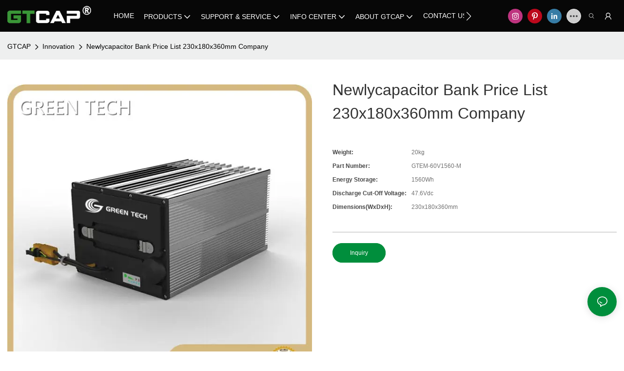

--- FILE ---
content_type: text/html; charset=utf-8
request_url: https://www.greenteche.com/p-newlycapacitor-bank-price-list-230x180x360mm-company.html
body_size: 39693
content:
<!DOCTYPE html>
<html data-app-version="1.5.10" lang="en">
<head>
  <meta charset="UTF-8">
  <meta name="viewport" content="width=device-width, initial-scale=1.0, user-scalable=no, maximum-scale=1.0, viewport-fit=cover">
  <meta name="apple-mobile-web-app-capable" content="yes">
  
  
  <title>
    Newlycapacitor Bank Price List 230x180x360mm Company
  </title>
  
  <link rel="preload" href="/v1.5.10/font/icon/icon.woff2" as="font" type="font/woff2" crossorigin>
  <meta name="keywords" content="capacitor bank price list" />
  <meta name="description" content="Want to know more details about capacitor bank price list form ? Click, if you want to learn more!" />
  <meta property="og:title" content="Newlycapacitor Bank Price List 230x180x360mm Company" />

  
  
  <meta property="og:image" content="https://img.yfisher.com/m4690/1681382198ogwu.jpg"/>
  

  <meta property="og:description" content="Want to know more details about capacitor bank price list form ? Click, if you want to learn more!" />
  <meta property="og:url" content="https://www.greenteche.com/p-newlycapacitor-bank-price-list-230x180x360mm-company.html" />

  
  
  

  <script type="application/ld+json">[
  {
    "@context": "https://schema.org",
    "@type": "Organization",
    "url": "https://www.greenteche.com/p-newlycapacitor-bank-price-list-230x180x360mm-company.html",
    "logo": "https://img.yfisher.com/m0/1686205430908-20230608142206.png"
  },
  {
    "@context": "https://schema.org",
    "@type": "BreadcrumbList",
    "itemListElement": [
      {
        "@type": "ListItem",
        "position": 1,
        "name": "GTCAP",
        "item": "https://www.greenteche.com"
      },
      {
        "@type": "ListItem",
        "position": 2,
        "name": "Innovation",
        "item": "https://www.greenteche.com/innovation.html"
      },
      {
        "@type": "ListItem",
        "position": 3,
        "name": "Newlycapacitor Bank Price List 230x180x360mm Company",
        "item": "https://www.greenteche.com/p-newlycapacitor-bank-price-list-230x180x360mm-company.html"
      }
    ]
  },
  {
    "@context": "https://schema.org/",
    "@type": "ImageObject",
    "contentUrl": "https://img.yfisher.com/m4690/1681382198ogwu.jpg",
    "creator": {
      "@type": "Organization",
      "name": "GTCAP",
      "url": "https://www.greenteche.com"
    },
    "license": "https://www.greenteche.com",
    "acquireLicensePage": "https://www.greenteche.com",
    "creditText": "GTCAP",
    "copyrightNotice": "GTCAP"
  },
  {
    "@context": "https://schema.org/",
    "@type": "ImageObject",
    "contentUrl": "https://img.yfisher.com/m0/16813822002vhu.jpg",
    "creator": {
      "@type": "Organization",
      "name": "GTCAP",
      "url": "https://www.greenteche.com"
    },
    "license": "https://www.greenteche.com",
    "acquireLicensePage": "https://www.greenteche.com",
    "creditText": "GTCAP",
    "copyrightNotice": "GTCAP"
  }
]</script>
  <link rel="icon" href="https://img.yfisher.com/m0/1690509152655-icon/png100-t3-scale100.webp">
  <link rel="canonical" href="https://www.greenteche.com/p-newlycapacitor-bank-price-list-230x180x360mm-company.html" />
  
  <link rel="alternate" hreflang="en" href="https://www.greenteche.com/p-newlycapacitor-bank-price-list-230x180x360mm-company.html" />
  
  <link rel="preconnect" href="https://www.greenteche.com/p-newlycapacitor-bank-price-list-230x180x360mm-company.html" />
  <link rel="dns-prefetch" href="https://www.greenteche.com/p-newlycapacitor-bank-price-list-230x180x360mm-company.html" />
  <link rel="dns-prefetch" href="https://www.googletagmanager.com" />
  
  <link rel="dns-prefetch" href="https://img.yfisher.com/" />
  <link rel="dns-prefetch" href="https://www.google-analytics.com/" />
  <link rel="dns-prefetch" href="https://api-qqt.weyescloud.com/" />


  
</head>

<body >
  <div id="loading" style="left: 50%;top: 0;z-index: -999; position: fixed;transform: translateY(-50%);">loading</div>

  <!-- base start -->

    <link rel="preload" fetchpriority="high" href="/v1.5.10/dist/css/entire.css" as="style"/>
    <link rel="stylesheet" fetchpriority="high" href="/v1.5.10/dist/css/entire.css"/>

  <!--
  <link rel="preload" async href="/assets/plugins/swiper.simple.css" as="style" onload="this.onload=null;this.rel='stylesheet'">
  <link rel="preload" async href="/assets/plugins/iconfont.css" as="style" onload="this.onload=null;this.rel='stylesheet'">
  -->
  
  
  <!--
  <link rel="preload" async href="/assets/css/interactive.css" as="style" onload="this.onload=null;this.rel='stylesheet'">
  -->
  
  
  
  <!-- 可视化装修的css -->
  <link rel="stylesheet" fetchpriority="high" style-mode="editor" href="/v1.5.10/dist/css/cloud-editor-responsive-out.css" />
  
  
  <style>.ai_product_detail__inquire{background-color:var(--main-color);color:white !important;padding:12px 35px;margin-right:12px;border:solid 1px;border-color:rgb(var(--rgb-color));border-radius:100vw}.ai_product_detail__inquire:hover{color:rgb(var(--rgb-color)) !important;border-color:rgb(var(--rgb-color));background-color:transparent}.ai_product_detail__buy{color:var(--main-color) !important;padding:12px 35px;margin-right:12px;border:solid 1px transparent;border-radius:100vw}.ai_product_detail__buy:hover{background-color:var(--main-color);padding:12px 35px;margin-right:12px;border:solid 1px;border-radius:100vw;color:rgb(var(--rgb-color)) !important;border-color:rgb(var(--rgb-color));background-color:transparent}.unit-breadcrumb{background-color:transparent;padding:0;margin:0;display:flex;flex-wrap:wrap;align-items:center}.unit-breadcrumb .nostyle{font-weight:normal}.unit-breadcrumb__item.active{color:inherit}.breadcrumb-item+.breadcrumb-item{padding:0;position:relative}.unit-breadcrumb>.breadcrumb-item+.breadcrumb-item::before{content:"\e600";font-family:"iconfont" !important;transform:rotate(180deg);padding:0;color:inherit;display:flex;align-items:center}.breadcrumb li:last-child a{text-decoration:none;cursor:default}.breadcrumb li>a::after{color:inherit !important}.breadcrumb-item.active{color:inherit}.unit-breadcrumb>.unit-breadcrumb__item:not(:first-child) a{padding:0 5px}.unit-breadcrumb>.unit-breadcrumb__item:first-child a{padding-right:5px;text-transform:capitalize}.unit-breradcrumb__omit span{border-radius:5px;padding:5px 8px;transition:.4s;cursor:pointer;margin:0 5px;font-size:inherit;background-color:rgba(0,0,0,.05)}.unit-breradcrumb__omit span::before{opacity:.3}.unit-breradcrumb__omit span:hover::before{opacity:1}.unit-breradcrumb__omit-ul{position:absolute;border-radius:6px;background:#f5f5f5;box-shadow:0 0 10px rgba(0,0,0,.1);display:none;color:#333;top:100%;z-index:2}.unit-breradcrumb__omit-ul.active{display:block}.unit-breradcrumb__omit-ul::before{content:"\e65c";font-family:'iconfont';font-size:18px;display:block;transform:rotate(180deg) translate(50%,68%);position:absolute;top:4px;left:32px;color:#f5f5f5}.unit-breradcrumb__omit-ul .breadcrumb-item::before,.unit-breradcrumb__omit-ul .unit-breadcrumb__item:first-child,.unit-breradcrumb__omit-ul .unit-breadcrumb__item:last-child{display:none}.unit-breradcrumb__omit-ul .breadcrumb-item a{padding:10px 20px;display:block;width:100%;text-align:center}.breadcrumb-item{display:flex}.unit-breradcrumb__omit-ul .unit-breadcrumb__item:not(.active):hover a{text-decoration:underline}.unit-breadcrumb-img{position:relative}.unit-breadcrumb-img .unit-breadcrumb__nav{position:absolute;top:0;left:0;width:100%}@media(max-width:574px){#pageType_ai_product_detail [package-type="breadcrumb"]{display:none}#pageType_product_detail [package-type="breadcrumb"]{display:none}}.unit-detail-album__thumb{color:#666;font-size:36px}.unit-detail-album__thumb-item{border:1px solid rgba(40,47,54,0.15);border-radius:5px}.unit-detail-album__thumb-item::after{content:"";border:2px solid;border-color:transparent;position:absolute;z-index:-1;left:-1px;top:-1px;width:calc(100% + 2px);height:calc(100% + 2px);border-radius:5px}.unit-detail-album__thumb-navigation{--swiper-navigation-size:24px;display:none}.unit-detail-album__thumb .swiper-slide-thumb-active{border-color:red}.unit-detail-album__thumb .swiper-slide-thumb-active::after{border-color:red}.unit-detail-album__content{display:flex}.unit-detail-album__picture{flex-grow:1;overflow:hidden}.unit-detail-album__thumb-items{cursor:pointer}.unit-detail-album__picture-navigation{display:none}[class*="unit-detail-album__picture-"],[class*="unit-detail-album__picture-"]::after{color:inherit}.unit-detail-album--top .unit-detail-album__thumb,.unit-detail-album--left .unit-detail-album__thumb{order:-1}.unit-detail-album--left .unit-detail-album__thumb{padding-right:10px}.unit-detail-album--right .unit-detail-album__thumb{padding-left:10px}.unit-detail-album--top .unit-detail-album__thumb{padding-bottom:10px}.unit-detail-album--bottom .unit-detail-album__thumb{padding-top:10px}.unit-detail-album--y .unit-detail-album__content{flex-flow:column}.unit-detail-album--y .unit-detail-album__thumb-inner{padding:0 24px}.unit-detail-album--y .unit-detail-album__thumb-image{width:100%}.unit-detail-album--y .unit-detail-album__thumb-item{width:60px;min-height:60px;padding:2px;margin:0 5px;display:flex;align-items:center}.unit-detail-album--y .unit-detail-album__thumb-item .base-image,.unit-detail-album--y .unit-detail-album__thumb-item .base-image__item,.unit-detail-album--y .unit-detail-album__thumb-item img{width:100%;display:block}.unit-detail-album--y .unit-detail-album__thumb-prev{left:0}.unit-detail-album--y .unit-detail-album__thumb-next{right:0}.unit-detail-album--y .unit-detail-album__picture-item img{display:block}.unit-detail-album--x .unit-detail-album__content{align-items:center}.unit-detail-album--x .unit-detail-album__picture{flex-grow:1;overflow:hidden}.unit-detail-album--x .unit-detail-album__thumb{width:125px;flex-shrink:0}.unit-detail-album--x .unit-detail-album__thumb-next,.unit-detail-album--x .unit-detail-album__thumb-prev{left:50%;margin:0;transform:rotate(90deg) translateY(50%)}.unit-detail-album--x .unit-detail-album__thumb-prev{top:0}.unit-detail-album--x .unit-detail-album__thumb-next{top:auto;bottom:0}.unit-detail-album--x .unit-detail-album__thumb-inner{padding:24px 0;height:100%}.unit-detail-album--x .unit-detail-album__thumb-image{width:100%}.unit-detail-album--x .unit-detail-album__thumb-items{margin:0}.unit-detail-album--x .unit-detail-album__thumb-item{width:60px;min-height:60px;padding:2px;margin:5px 0;display:flex;align-items:center}.unit-detail-album--x .unit-detail-album__thumb-item .base-image,.unit-detail-album--x .unit-detail-album__thumb-item .base-image__item,.unit-detail-album--x .unit-detail-album__thumb-item img{width:100%}.unit-detail-album--x .unit-detail-album__thumb{max-height:500px;overflow-y:auto}.unit-detail-album--x .unit-detail-album__thumb::-webkit-scrollbar{width:2px}.unit-detail-album--x .unit-detail-album__thumb::-webkit-scrollbar-track{background:0}.unit-detail-album--x .unit-detail-album__thumb::-webkit-scrollbar-thumb{background:0;border-radius:20px}.unit-detail-album--x .unit-detail-album__thumb:hover::-webkit-scrollbar-thumb{background-color:rgba(0,0,0,.1)}.unit-detail-album__picture{position:relative}.unit-detail-album__picture .unit-detail-album__picture-pagination{display:none;position:absolute;width:auto;left:auto;right:0;background-color:rgba(0,0,0,.15);font-size:12px;border-radius:50px;padding:2px 10px;color:#fff;z-index:1;right:10px;bottom:1rem}.unit-detail-album__picture .unit-detail-album__video-box{position:absolute;left:0;top:0;bottom:0;right:0;z-index:3;background-color:#000;display:none}.unit-detail-album__picture .unit-detail-album__video-play{width:100px;height:100px;border-radius:50%;line-height:100px;text-align:center;display:block;bottom:2vw;left:50%;top:50%;transform:translate(-50%,-50%);transition:.4s;position:absolute;z-index:3;font-size:50px;box-shadow:0 0 15px rgba(0,0,0,.1);cursor:pointer;background-color:rgba(0,0,0,.3);color:#fff;opacity:.8}.unit-detail-album__picture .unit-detail-album__video-play::before{position:absolute;left:52%;top:50%;transform:translate(-50%,-50%)}.unit-detail-album__picture .unit-detail-album__video-close{font-size:20px;position:absolute;top:1.5vw;right:1.5vw;z-index:3;cursor:pointer;background:rgba(255,255,255,.1);color:#fff;width:40px;height:40px;border-radius:50%;text-align:center;line-height:40px;transition:.4s}.unit-detail-album__picture video{max-width:100%;max-height:100%;margin:auto}.unit-detail-album__picture .unit-detail-album__video{display:flex;align-items:center;height:100%}.unit-detail-album__picture .unit-detail-album__video-play:hover{opacity:1}.unit-detail-album__picture .unit-detail-album__video-close:hover{background-color:rgba(255,255,255,.2)}[page-type='ai_product_detail'] .unit-detail-album__thumb-item{height:60px;aspect-ratio:1;overflow:hidden}[page-type='ai_product_detail'] .unit-detail-album__picture-item img{height:650px;object-fit:contain}[page-type='ai_product_detail'] .unit-detail-album__picture-item .base-image__item{display:flex;justify-content:center}@media(max-width:767px){[page-type='ai_product_detail'] .unit-detail-album__picture-item img{height:350px}}.unit-detail-album__picture .unit-detail-album__3d-box{position:absolute;left:0;top:0;bottom:0;right:0;z-index:3}.unit-detail-album__picture .unit-detail-album__3d-box #lazy-load-poster{position:absolute;left:0;right:0;top:0;bottom:0;background-image:url("../../assets/poster-damagedhelmet.png");background-size:contain;background-repeat:no-repeat;background-position:center}.unit-detail-album__picture .unit-detail-album__3d-box #button-load{background-color:#0030cf;color:white;cursor:pointer;border-radius:20px;display:flex;align-items:center;padding:3px 12px;font-weight:500;box-shadow:0 0 8px rgba(0,0,0,.2),0 0 4px rgba(0,0,0,.25);position:absolute;left:50%;top:50%;transform:translate3d(-50%,-50%,0);z-index:100}.unit-detail-album__picture .unit-detail-album__3d-box #button-load>.iconfont{font-size:24px;display:inline-block;margin-right:8px}.unit-detail-album__pattern:not(.active){display:none}.unit-detail-album__pattern.active{position:absolute;left:0;top:0;width:100%;height:100%;z-index:2;display:flex;align-items:center;background-color:#fff}.unit-detail-album__pattern img{max-height:100%;max-height:100%;margin:auto}@media(max-width:1199px){.unit-detail-album--y .unit-detail-album__picture-item img{max-width:100%}.unit-detail-album__picture .unit-detail-album__video-play{bottom:1rem;border-width:1px;width:70px;height:70px;line-height:70px;font-size:30px}.unit-detail-album__picture .unit-detail-album__video-close{font-size:14px;width:30px;height:30px;line-height:30px}.unit-detail-album__picture .swiper-pagination-bullets{display:none}}@media(max-width:767px){.unit-detail-album__pattern{display:none !important}.unit-detail-album-mobi .unit-detail-album__thumb{display:block}.unit-detail-album-mobi .unit-detail-album__thumb-navigation{display:block}.unit-detail-album-mobi[before-init="true"] .unit-detail-album__thumb-items{justify-content:center}}.unit-detail-html-tabs__nav-box{position:sticky;top:0;left:0;width:100%;overflow-x:auto;overflow-y:hidden;text-align:center;border-bottom:1px solid rgba(0,0,0,.1);background-color:#fff;z-index:2}.unit-detail-html-tabs__nav-box::-webkit-scrollbar{height:5px}.unit-detail-html-tabs__nav-box::-webkit-scrollbar-button{display:none}.unit-detail-html-tabs__nav{flex-wrap:nowrap;display:inline-flex}.nav-tabs .unit-detail-html-tabs__nav-link,.unit-detail-html-tabs__nav-link{padding:1rem 1rem .5rem;border:0;border-bottom:2px solid transparent;opacity:.8;background:transparent;cursor:pointer;text-transform:capitalize;white-space:nowrap}.unit-detail-html-tabs__nav-link:hover,.unit-detail-html-tabs__nav-link:focus{opacity:1}.unit-detail-html-tabs__nav-link.active{font-weight:bold}.nav-tabs .unit-detail-html-tabs__nav-link.active,.unit-detail-html-tabs__nav-link.active{border-color:rgb(var(--rgb-color));opacity:1}.unit-detail-html-tabs__content{padding:15px}.unit-detail-html-tabs__content-html::-webkit-scrollbar-button{width:0;height:0}.unit-detail-html-tabs__content-html{color:#333;max-width:100%}.unit-detail-html-tabs__content-html table{margin-bottom:1px}.unit-detail-html-tabs__content-html caption{all:unset;text-align:-webkit-center;display:table-caption}.unit-detail-html-tabs__content-html table{border-color:#e3e3e3;max-width:100%}.unit-detail-html-tabs__content-html table.table-bordered{border-color:#e3e3e3}.unit-detail-html-tabs__content-html th,.unit-detail-html-tabs__content-html td{padding:.4rem;border-style:solid;border-collapse:collapse;border-width:1px;border-color:inherit}.unit-detail-html-tabs__content-html table[cellpadding] td{padding:revert-layer}.unit-detail-html-tabs__content-html table[cellpadding] th{padding:revert-layer}.unit-detail-html-tabs__content-html img{max-width:100%}.unit-detail-html-tabs__content-html .richtext [data-maya]{margin:auto}.unit-detail-html-tabs__content-html .sr-layout-content{text-align:center}.container-fluid .unit-detail-html-tabs__content,.container-fluid .unit-detail-html-tabs__content-html{padding:0}.unit-detail-html-tabs__nav-review{display:none}.unit-detail-html-tabs__nav-review.active{display:block}@media(max-width:768px){.unit-detail-html-tabs__content-html{max-width:100%;overflow-x:auto}.unit-detail-html-tabs{border-radius:0}.unit-detail-html-tabs__content{padding:0 10px}.unit-detail-html-tabs__nav-box::-webkit-scrollbar{display:none}.unit-detail-html-tabs__nav-box{scrollbar-width:none;-ms-overflow-style:none}.unit-detail-html-tabs__nav{flex-wrap:wrap;display:inline-flex}.unit-detail-html-tabs__nav-link.active{font-weight:bold}}.unit-detail-features table{border-bottom:1px solid rgba(0,0,0,.06);color:inherit}.unit-detail-features table th,.unit-detail-features table td{border-color:rgba(0,0,0,.06);font-size:inherit}.unit-detail-features table th{padding-top:.7rem;padding-bottom:.7rem}.unit-detail-features thead{background-color:#f5f5f5}.unit-detail-features thead th{opacity:.7;text-transform:capitalize}.unit-detail-features__item{display:flex;font-size:14px;text-align:left;height:100%;margin-right:-1px;border-width:1px;border-style:solid;border-color:#ddd}.unit-detail-features__label{width:50%;padding:15px 20px;border-right:1px solid #ddd;display:flex;align-items:center;text-transform:capitalize}.unit-detail-features__value{padding-left:20px;width:50%;padding:15px 20px;display:flex;align-items:center}.unit-detail-features .col-12{padding:0;margin-bottom:-1px}@media(max-width:768px){.unit-detail-features{margin:2vw 0 4vw}.unit-detail-features__value,.unit-detail-features__label{padding:10px}}.unit-product-attrparam__item{display:flex;font-size:14px;text-align:left;height:100%;margin-right:-1px;border-width:1px;border-style:solid;border-color:#ddd}.unit-product-attrparam__label{width:50%;padding:15px 20px;border-right:1px solid rgba(0,0,0,.06);display:flex;align-items:center;text-transform:capitalize;background-color:#f5f5f5}.unit-product-attrparam__value{padding-left:20px;width:50%;padding:15px 20px;display:flex;align-items:center;overflow:hidden;font-size:14px}.unit-product-attrparam__value span{overflow:hidden}.unit-product-attrparam__items{border-width:0 1px 1px 0;border-style:solid;border-color:rgba(0,0,0,.06);margin:0;border:0}.unit-product-attrparam .col-12{padding:0;margin-bottom:-1px}@media(max-width:768px){.unit-product-attrparam{margin:2vw 0 4vw}.unit-product-attrparam__value,.unit-product-attrparam__label{padding:10px}}.unit-detail-html-tabs__content-html .d-tem35-graphic{margin:10px 15px 10px 15px !important}.unit-detail-html-tabs__content-html .d-tem35-graphic .col-xs-12{padding:0}.unit-detail-html-tabs__content-html .d-tem35-graphic .item{width:100%;overflow:hidden}.unit-detail-html-tabs__content-html .d-tem35-graphic .item{width:100%}.unit-detail-html-tabs__content-html .d-tem35-graphic .item .images{float:left;width:25%;height:100%;overflow:hidden}.unit-detail-html-tabs__content-html .d-tem35-graphic .item .images img{width:100%;height:100%;transition:all 1s ease 0s}.unit-detail-html-tabs__content-html .d-tem35-graphic .text{float:right;width:75%;background:#fff;position:relative;padding:0 0 15px 30px;height:100%}.unit-detail-html-tabs__content-html .d-tem35-graphic .text .description{font-size:14px;color:#666;width:100%;line-height:28px;margin:20px 0}.unit-detail-html-tabs__content-html .d-tem35-graphic .text .title{font-size:20px;line-height:28px;overflow:hidden}.unit-detail-html-tabs__content-html .d-tem36-graphic{margin:10px 15px 10px 15px !important}.unit-detail-html-tabs__content-html .d-tem36-graphic .col-xs-12{padding:0}.unit-detail-html-tabs__content-html .d-tem36-graphic .item{width:100%;overflow:hidden}.unit-detail-html-tabs__content-html .d-tem36-graphic .item{width:100%}.unit-detail-html-tabs__content-html .d-tem36-graphic .item .images{float:right;width:25%;height:100%;overflow:hidden}.unit-detail-html-tabs__content-html .d-tem36-graphic .item .images img{width:100%;height:100%;transition:all 1s ease 0s}.unit-detail-html-tabs__content-html .d-tem36-graphic .text{float:left;width:75%;background:#fff;position:relative;padding:0 30px 15px 0;height:100%}.unit-detail-html-tabs__content-html .d-tem36-graphic .text .description{font-size:14px;color:#666;width:100%;line-height:28px;margin:20px 0}.unit-detail-html-tabs__content-html .d-tem36-graphic .text .title{font-size:20px;line-height:28px;overflow:hidden}[transfer_source="4"] [data-tabs-num="1"]>.unit-detail-html-tabs__nav-box{display:none}@media(max-width:768px){.unit-detail-html-tabs__content-html .d-tem36-graphic .item{display:flex;flex-flow:column-reverse}.unit-detail-html-tabs__content-html .d-tem35-graphic .text,.unit-detail-html-tabs__content-html .d-tem36-graphic .text{float:unset;width:100%;padding:0;padding-top:20px}.unit-detail-html-tabs__content-html .d-tem35-graphic .item .images,.unit-detail-html-tabs__content-html .d-tem36-graphic .item .images{float:unset;width:100%}}.unit-detail-html-tabs__content-html .h1,.unit-detail-html-tabs__content-html h1{font-size:2.5rem}.unit-detail-html-tabs__content-html .h2,.unit-detail-html-tabs__content-html h2{font-size:2rem}.unit-detail-html-tabs__content-html .h3,.unit-detail-html-tabs__content-html h3{font-size:1.75rem}.unit-detail-html-tabs__content-html .h4,.unit-detail-html-tabs__content-html h4{font-size:1.5rem}.unit-detail-html-tabs__content-html .h5,.unit-detail-html-tabs__content-html h5{font-size:1.25rem}.unit-detail-html-tabs__content-html .h6,.unit-detail-html-tabs__content-html h6{font-size:1rem}.unit-detail-html-tabs__content-html [cloud-editor="module"] .h1,.unit-detail-html-tabs__content-html [cloud-editor="module"] h1,.unit-detail-html-tabs__content-html [cloud-editor="module"] .h2,.unit-detail-html-tabs__content-html [cloud-editor="module"] h2,.unit-detail-html-tabs__content-html [cloud-editor="module"] .h3,.unit-detail-html-tabs__content-html [cloud-editor="module"] h3,.unit-detail-html-tabs__content-html [cloud-editor="module"] .h4,.unit-detail-html-tabs__content-html [cloud-editor="module"] h4,.unit-detail-html-tabs__content-html [cloud-editor="module"] .h5,.unit-detail-html-tabs__content-html [cloud-editor="module"] h5,.unit-detail-html-tabs__content-html [cloud-editor="module"] .h6,.unit-detail-html-tabs__content-html [cloud-editor="module"] h6{font-size:revert}@media(max-width:768px){.unit-detail-html-tabs__content-html{font-size:14px}.unit-detail-html-tabs__content-html .h1,.unit-detail-html-tabs__content-html h1,.unit-detail-html-tabs__content-html .h2,.unit-detail-html-tabs__content-html h2,.unit-detail-html-tabs__content-html .h3,.unit-detail-html-tabs__content-html h3,.unit-detail-html-tabs__content-html .h4,.unit-detail-html-tabs__content-html h4,.unit-detail-html-tabs__content-html .h5,.unit-detail-html-tabs__content-html h5,.unit-detail-html-tabs__content-html .h6,.unit-detail-html-tabs__content-html h6,.unit-detail-html-tabs__content-html [cloud-editor="module"] .h1,.unit-detail-html-tabs__content-html [cloud-editor="module"] h1,.unit-detail-html-tabs__content-html [cloud-editor="module"] .h2,.unit-detail-html-tabs__content-html [cloud-editor="module"] h2,.unit-detail-html-tabs__content-html [cloud-editor="module"] .h3,.unit-detail-html-tabs__content-html [cloud-editor="module"] h3,.unit-detail-html-tabs__content-html [cloud-editor="module"] .h4,.unit-detail-html-tabs__content-html [cloud-editor="module"] h4,.unit-detail-html-tabs__content-html [cloud-editor="module"] .h5,.unit-detail-html-tabs__content-html [cloud-editor="module"] h5,.unit-detail-html-tabs__content-html [cloud-editor="module"] .h6,.unit-detail-html-tabs__content-html [cloud-editor="module"] h6{font-size:18px}}@media(max-width:480px){.unit-detail-html-tabs__content-html .h1,.unit-detail-html-tabs__content-html h1,.unit-detail-html-tabs__content-html .h2,.unit-detail-html-tabs__content-html h2,.unit-detail-html-tabs__content-html .h3,.unit-detail-html-tabs__content-html h3,.unit-detail-html-tabs__content-html .h4,.unit-detail-html-tabs__content-html h4,.unit-detail-html-tabs__content-html .h5,.unit-detail-html-tabs__content-html h5,.unit-detail-html-tabs__content-html .h6,.unit-detail-html-tabs__content-html h6,.unit-detail-html-tabs__content-html [cloud-editor="module"] .h1,.unit-detail-html-tabs__content-html [cloud-editor="module"] h1,.unit-detail-html-tabs__content-html [cloud-editor="module"] .h2,.unit-detail-html-tabs__content-html [cloud-editor="module"] h2,.unit-detail-html-tabs__content-html [cloud-editor="module"] .h3,.unit-detail-html-tabs__content-html [cloud-editor="module"] h3,.unit-detail-html-tabs__content-html [cloud-editor="module"] .h4,.unit-detail-html-tabs__content-html [cloud-editor="module"] h4,.unit-detail-html-tabs__content-html [cloud-editor="module"] .h5,.unit-detail-html-tabs__content-html [cloud-editor="module"] h5,.unit-detail-html-tabs__content-html [cloud-editor="module"] .h6,.unit-detail-html-tabs__content-html [cloud-editor="module"] h6{font-size:16px}}.unit-detail-might-like__header{display:flex;flex-wrap:wrap;align-items:center;justify-content:space-between}.unit-detail-might-like__header--title{font-size:18px;font-weight:600;width:auto;flex-shrink:0;padding-bottom:10px;color:#183d66;text-transform:uppercase}.unit-detail-might-like__header--column{display:flex;align-items:center;flex-direction:row-reverse;padding-bottom:10px}.unit-detail-might-like__header--column-item{padding:0 10px;border-left:1px solid rgba(0,0,0,.1);font-size:14px;white-space:nowrap}.unit-detail-might-like__header--column-item:last-child{border-left:0}.unit-detail-might-like .base-image__item{background-color:#fff}.unit-detail-might-like .unit-list__title{font-weight:normal}.unit-detail-might-like .unit-list__description{opacity:.7}.unit-detail-might-like .unit-list__item-inner{border-radius:4px;overflow:hidden}.unit-detail-might-like .unit-list__subtitle{white-space:nowrap;text-overflow:ellipsis;overflow:hidden;margin-bottom:0;font-size:14px}.unit-detail-profile .h1,.unit-detail-profile h1{font-size:2.5rem}.unit-detail-profile .h2,.unit-detail-profile h2{font-size:2rem}.unit-detail-profile .h3,.unit-detail-profile h3{font-size:1.75rem}.unit-detail-profile .h4,.unit-detail-profile h4{font-size:1.5rem}.unit-detail-profile .h5,.unit-detail-profile h5{font-size:1.25rem}.unit-detail-profile .h6,.unit-detail-profile h6{font-size:1rem}.unit-detail-profile [cloud-editor="module"] .h1,.unit-detail-profile [cloud-editor="module"] h1,.unit-detail-profile [cloud-editor="module"] .h2,.unit-detail-profile [cloud-editor="module"] h2,.unit-detail-profile [cloud-editor="module"] .h3,.unit-detail-profile [cloud-editor="module"] h3,.unit-detail-profile [cloud-editor="module"] .h4,.unit-detail-profile [cloud-editor="module"] h4,.unit-detail-profile [cloud-editor="module"] .h5,.unit-detail-profile [cloud-editor="module"] h5,.unit-detail-profile [cloud-editor="module"] .h6,.unit-detail-profile [cloud-editor="module"] h6{font-size:revert}@media(max-width:768px){.unit-detail-profile .h1,.unit-detail-profile h1,.unit-detail-profile .h2,.unit-detail-profile h2,.unit-detail-profile .h3,.unit-detail-profile h3,.unit-detail-profile .h4,.unit-detail-profile h4,.unit-detail-profile .h5,.unit-detail-profile h5,.unit-detail-profile .h6,.unit-detail-profile h6{font-size:18px}}@media(max-width:480px){.unit-detail-profile .h1,.unit-detail-profile h1,.unit-detail-profile .h2,.unit-detail-profile h2,.unit-detail-profile .h3,.unit-detail-profile h3,.unit-detail-profile .h4,.unit-detail-profile h4,.unit-detail-profile .h5,.unit-detail-profile h5,.unit-detail-profile .h6,.unit-detail-profile h6{font-size:16px}}.unit-detail-tradeinfo__items{display:table}.unit-detail-tradeinfo__item{display:table-row}.unit-detail-tradeinfo__label{display:table-cell;padding-right:10px;padding-bottom:10px;text-transform:capitalize;font-weight:bold;opacity:.9}.unit-detail-tradeinfo__value{display:table-cell;opacity:.7}form label{margin-bottom:0}.unit-form .dropdown-item{white-space:break-spaces;word-break:break-word}[form-style] .form-control,[form-style] .dropdown-menu,[form-style] .dropdown-item,[form-style] .dropdown-item.active,[form-style] .dropdown-item:active{color:unset;font-size:unset}.unit-form__select-box:after{content:"\e65c";font-family:iconfont;color:#000;position:absolute;right:var(--x);top:2px;padding-top:var(--y);pointer-events:none}[form-style] .unit-form__select-box:after{color:inherit}.unit-form .unit-form__select-options{width:100%;box-shadow:0 0 20px rgba(0,0,0,0.1);border-radius:0;border:solid 1px rgba(0,0,0,0.1);background-color:#f5f5f5}.unit-form .unit-form__select-option:active,.unit-form .unit-form__select-option:hover{background-color:rgba(0,0,0,0.15)}.unit-form .unit-form__select-option{min-height:32px}form .dropdown{position:relative}form .unit-form__select-box{flex-grow:1}.unit-form__checkbox img{position:relative;--loading-size:1rem;--loading-bg:rgba(245,245,245,1)}.unit-form__checkbox img.loading:before{background:var(--loading-bg);position:absolute;width:100%;height:100%;top:0;left:0}.unit-form__checkbox img.img-error{opacity:0}.unit-form__checkbox-list{display:flex;flex-grow:1}.unit-form__checkbox-list-inner{display:flex;align-items:flex-start;justify-content:flex-start;flex-grow:1;flex-wrap:wrap;row-gap:10px}.unit-form__item{display:flex}.unit-form__item.unit-form__item-submit{display:block}.unit-form__item-inner{flex-grow:1}.checkbox-use-img .unit-form__checkbox-label{padding-top:8px;text-align:center;display:flex;flex-direction:row}.unit-form__checkbox-label{text-align:left}.unit-form__checkbox-inner{margin:0;display:flex;flex-direction:row;align-items:flex-start;justify-content:flex-start}form .unit-form__checkbox-list.unit-form__control,form .unit-form__checkbox-list.unit-form__control ~ .unit-form__label{padding-top:var(--y);padding-bottom:var(--y)}form .unit-form__label{white-space:nowrap;max-width:100%;overflow:hidden;text-overflow:ellipsis;pointer-events:none}form .unit-form__checkbox-list.unit-form__control:not(.checkbox-use-img) .unit-form__checkbox-list-inner{padding-top:calc(var(--y) + 15px)}form .unit-form__checkbox-list.unit-form__control.checkbox-use-img .unit-form__checkbox-list-inner{padding-top:calc(var(--y) + 15px)}.checkbox-use-img .unit-form__checkbox-inner{flex-direction:column}.checkbox-use-img .unit-form__checkbox-input-box{width:100%}.checkbox-use-img .unit-form__checkbox-inner>.unit-form__checkbox-label{--label-shrink-width:26px;width:100%;white-space:pre-wrap;overflow-wrap:break-word}.checkbox-use-img .unit-form__checkbox-inner>.unit-form__checkbox-label>.label-shrink{width:var(--label-shrink-width)}.checkbox-use-img .unit-form__checkbox-inner>.unit-form__checkbox-label>.label-content{flex-grow:1}.checkbox-use-img .unit-form__checkbox .label-content{width:calc(100% - var(--label-shrink-width));text-align:center;display:-webkit-box;-webkit-line-clamp:9;-webkit-box-orient:vertical;text-overflow:ellipsis;overflow:hidden}.unit-form__checkbox-list .unit-form__checkbox{padding-left:0;padding-right:0}.unit-form__checkbox-input-box{margin:0}.unit-form__checkbox-inner>.unit-form__checkbox-input-box{display:flex;flex-direction:row;align-items:center;justify-content:flex-start}.unit-form__checkbox{display:flex;cursor:pointer;align-items:center;justify-content:flex-start}.checkbox-use-img .unit-form__checkbox-inner{min-width:116px;max-width:118px}.unit-form__checkbox .custom-checkbox{width:18px;height:18px;position:relative;margin:2px 8px 0 0;background:#f5f5f5;display:inline-flex;align-items:center;justify-content:center;border:solid 1px rgba(0,0,0,.1);border-radius:4px;overflow:hidden;flex-shrink:0}.unit-form__checkbox .custom-checkbox input[type="checkbox"]{opacity:0}.unit-form__checkbox img{width:90px;height:90px;object-fit:cover;display:block}.unit-form__checkbox input[type="checkbox"] ~ .checked{display:none;background:var(--main-color);color:#f5f5f5;font-size:10px;line-height:16px;font-weight:lighter;position:absolute;top:0;left:0;width:100%;height:100%;text-align:center;vertical-align:middle}.unit-form__checkbox input[type="checkbox"]:checked ~ .checked{display:block}.unit-form__control.form-control.phone-area-code{border-color:transparent !important;background:transparent !important;position:absolute;outline:0;outline-offset:0;box-shadow:none;width:calc(4em + var(--x))}.phone-area-code:focus{outline:0;outline-offset:0;box-shadow:none}.phone-area-code.area-code-select{opacity:0;padding-left:0;padding-right:0;cursor:pointer}.phone-area-code.area-code-select option{color:#333}.phone-area-code.area-code-display{white-space:nowrap;line-height:inherit}.area-code-display.dropdown-toggle::after{vertical-align:middle}.unit-form__control.phone-input{padding-left:calc(4em + var(--x)) !important;-webkit-appearance:none;line-height:inherit}[label-style]:not([label-style="1"]) .unit-form__control.phone-input{padding-left:calc(4em + var(--x)) !important;padding-top:calc(var(--y) + var(--y) * (2 / 3));padding-bottom:calc(var(--y) / 3)}[checkbox-style="2"] .unit-form__checkbox img{width:36px;height:36px;margin-right:10px}[checkbox-style="2"] .unit-form__checkbox-label{padding-top:0}[checkbox-style="2"] .unit-form__checkbox-inner{min-width:unset;max-width:unset}[checkbox-style="2"].checkbox-use-img .unit-form__checkbox-inner>.unit-form__checkbox-input-box{align-items:flex-start}[checkbox-style="2"].checkbox-use-img .unit-form__checkbox .label-content{text-align:left;align-self:center}[checkbox-style="2"] .unit-form__checkbox .label-content{display:-webkit-box;-webkit-line-clamp:3;-webkit-box-orient:vertical;text-overflow:ellipsis;overflow:hidden}.unit-form__item.unit-form__item-submit{max-width:100%}.form-row{padding-top:5px;padding-bottom:5px}.unit-form__select-option.multi_select{display:flex;align-items:center}.unit-form__item .multi_select__tags-wrap{display:flex;width:calc(100% - var(--x) * 3);position:absolute;z-index:1;left:var(--x);top:calc(var(--y) + var(--y) * (2 / 3) + 3px);cursor:pointer}.unit-form__item .multi_select__tags{margin:-3px;display:flex;align-items:center;white-space:normal;overflow:hidden}.unit-form__item .multi_select__tags-rest{flex-shrink:0;margin-left:3px}.unit-form__item .multi_select__tag{padding:3px;cursor:auto;max-width:100%}.unit-form__item .multi_select__tag-inner{padding:1px 8px;max-width:100%;display:flex;align-items:center;border-radius:4px;background-color:#f5f5f5;border-bottom-color:#eaeaed;border-bottom-style:solid;border-bottom-width:1px;border-left-color:#eaeaed;border-left-style:solid;border-left-width:1px;border-right-color:#eaeaed;border-right-style:solid;border-right-width:1px;border-top-color:#eaeaed;border-top-style:solid;border-top-width:1px}.multi_select__tag-text{overflow:hidden;text-overflow:ellipsis;white-space:nowrap;padding-right:2px;font-size:12px;line-height:normal}.unit-form__item .multi_select__tag-close{cursor:pointer;font-size:10px;color:rbga(var(--text-color),.6)}.unit-form__select-box:has(.is-invalid):after{bottom:30px;right:25px}.chat-online-unit-form__item-inner .phone-area-code{top:29px}[header-cart]{position:relative}[header-cart][hide]{display:none}[header-quantity]{position:absolute;top:0;left:0;transform:translate(50%,-50%);padding:3px 5px;font-size:12px;border-radius:12px}[header-cart]:hover{color:var(--font-active)}.unit-header-title{display:none}@media(min-width:1200px){.unit-header-title{display:inline}[header-quantity]{left:1.3em;transform:translate(25%,-50%)}}.unit-header-language img:not([src]){opacity:0}.unit-header-language{position:relative;cursor:pointer;--font-active:var(--main-color)}.unit-header-language__item:hover,.unit-header-language__title:hover{color:var(--font-active)}.unit-header-language__title{display:flex;align-items:center}.unit-header-language__text{padding-left:5px}.unit-header-language__items{height:0;opacity:0;transition:all .3s;position:absolute;top:calc(100% + 0);right:0;z-index:100;border-radius:8px;min-width:100%;width:180px;background-color:#fff;box-shadow:0 0 10px rgba(0,0,0,.1);max-height:60vh;overflow-y:auto;padding:15px}.unit-header-language .unit-header-language__items{padding:0}.unit-header-language .unit-header-language__items.is-language-code{height:auto;opacity:1;padding:15px}.unit-header-language__item{color:#333}.unit-header-language__item:not(:last-child){padding-bottom:15px}.unit-header-language__item img{width:34px}.unit-header-language .flag-icon{--flag-scale:.68;--flag-height:21}.unit-header-language__item a{display:flex;align-items:center}.unit-header-language__item .unit-header-language__item--title{padding-left:8px}[design-mode] .unit-header-language:hover .unit-header-language__items{height:0;opacity:0}.unit-header-language__modal .modal__inner-lg{width:930px}.unit-header-language__modal .modal__title{font-size:18px;font-weight:bold;color:#202223;line-height:25px}.unit-header-language__modal .modal__title .modal__close{top:12px}.unit-header-language__modal .modal__body{padding:0}.unit-header-language__modal .unit-region-language__list.unit-region-language__list-by-continent{padding-top:14px}.unit-header-language__modal .unit-region-language__title{font-size:16px;font-weight:400;color:#202223;line-height:22px;padding-left:24px}.unit-header-language__modal .unit-header-language__items{max-height:unset;display:grid;position:unset;opacity:1;height:auto;box-shadow:unset;grid-template-columns:repeat(auto-fill,minmax(140px,1fr));grid-row-gap:16px;justify-content:space-evenly;justify-items:center;padding:8px}.unit-header-language__modal .unit-region-language__list-by-continent .unit-header-language__items{margin-top:-4px}.unit-header-language__modal .unit-header-language__item a{width:122px;height:122px;border-radius:8px;border:1px solid #eceeef;display:flex;flex-flow:column;align-items:center;justify-content:center;transition:all .2s}.unit-header-language__modal .unit-header-language__item a:hover{text-decoration:underline;opacity:1;background:#fff;border-color:#fff;box-shadow:0 1px 15px #ddd}.unit-header-language__modal .unit-header-language__item a img{width:50px;height:auto;display:block}.unit-header-language__modal .unit-header-language__item a .unit-header-language__item--title,.unit-header-language__modal .unit-header-language__item a .unit-header-language__item--code{font-size:14px;font-weight:500;color:#6d7175;line-height:20px;padding-top:10px;overflow:hidden;text-overflow:ellipsis;display:-webkit-box;-webkit-line-clamp:2;-webkit-box-orient:vertical;text-align:center}.unit-header-language__modal .modal__footer-inner{justify-content:center;font-size:14px;color:#202223;line-height:20px}.unit-header-login__box{position:relative;cursor:pointer}.unit-header-login__box::after{content:'';display:block;position:absolute;top:0;padding:20px 10px}.unit-header-login__login-list{display:flex;flex-direction:column;height:0;opacity:0;transition:all .3s;position:absolute;top:130%;right:-10px;z-index:100;border-radius:5px;min-width:100%;background-color:#fff;box-shadow:0 0 10px rgba(0,0,0,.1);max-height:60vh;overflow-y:auto}.unit-header-login__box:hover .unit-header-login__login-list{height:auto;opacity:1}.unit-header-login__login-list .unit-header-login__login-item{text-transform:initial;padding-bottom:10px;padding-left:10px;padding-right:10px;white-space:nowrap;font-size:14px;color:#666;text-align:center;min-width:100px;text-transform:capitalize}.unit-header-login__login-item:first-child{padding-top:10px}.unit-header-login__login-item:hover{color:var(--font-active)}.unit-header-login__box:hover{color:var(--font-active)}.unit-header-login__login-item.arrow::before{content:'\e859';font-family:iconfont;display:inline-block;transform:rotate(-90deg)}[design-mode] .unit-header-login__box:hover .unit-header-login__login-list{height:0;opacity:0}.unit-header-menu__box [firstMenu],.unit-header-menu__box [subMenu]{font-size:16px}.unit-header-menu__switch{cursor:pointer}.unit-header-menu__box{--header-color:#333;--header-bg:#fff;color:var(--header-color);position:fixed;top:0;left:0;width:100vw;height:100vh;overflow:hidden;transform:translateX(100%);transition:all .3s;z-index:9999;background-color:var(--header-bg)}.unit-header-menu__box.show{transform:translateX(0);overflow:initial}.unit-header-menu__box-header{width:100%;display:flex;align-items:center;justify-content:space-between;padding:10px 20px}.unit-header-menu__box .unit-logo_image{height:40px}.unit-header-menu__close{background-color:rgba(0,0,0,.1);border-radius:50%;overflow:hidden;font-size:12px;font-weight:500;width:30px;height:30px;line-height:30px;text-align:center}.unit-header-menu__box-body{padding:10px 0}.unit-header-menu__search{margin-bottom:10px;padding:0 20px}.unit-header-menu__search-box{border-radius:28px;border:1px solid #e4e4e4;display:flex;align-items:center;overflow:hidden}.unit-header-menu__search-btn{padding:0 10px}.unit-header-menu__search-btn .iconfont{font-size:24px}.unit-header-menu__search-input{flex:1;border:0;font-size:1.2em;padding-right:10px;background-color:transparent;color:inherit}.unit-header-menu__search-input:focus-visible{outline:0}.unit-header-menu__nav{height:calc(100vh - 184px);width:100%;overflow-y:auto;overflow-x:hidden}.unit-header-menu__nav__item-link{display:flex;align-items:center;justify-content:space-between;border-bottom:1px solid rgba(0,0,0,.06);padding-bottom:10px}.unit-header-menu__nav__item-link.active{color:var(--font-active) !important}.unit-header-menu__nav__item-link .iconfont{font-size:14px;order:2}.unit-header-menu__nav__item-link>div{order:1}.unit-header-menu__nav__item-drop{transform:rotate(-90deg);position:relative;color:var(--header-color)}.unit-header-menu__nav__item-drop::after{content:"";display:block;padding:15px;position:absolute;top:50%;left:50%;transform:translate(-50%,-50%)}.unit-header-menu__nav__item-drop.active{transform:rotate(0)}.unit-header-menu__nav__item-link.active .unit-header-menu__nav__item-drop{color:inherit}.unit-header-menu__nav-item{padding:0 20px 10px;color:var(--header-color)}.unit-header-menu__nav__item-son,.unit-header-menu__nav__item-grandson,.unit-header-menu__nav__item-grateson{padding-top:10px;color:var(--header-color)}.unit-header-menu__nav__item-content,.unit-header-menu__nav__item-son-content,.unit-header-menu__nav__item-son-content{height:0;opacity:0;overflow:hidden;transition:height .3s ease-in-out,opacity .3s ease-in-out;padding:0 15px;padding-right:0}.unit-header-menu__nav__item-content.show{height:auto;opacity:1;overflow:initial}.unit-header-menu__nav__item-son-content.show{height:auto;opacity:1;overflow:initial}.bubble-tag{margin-right:35px;display:inline-flex}.unit-header-menu__box-list{width:100%;display:flex;flex-wrap:wrap;padding:15px 0}.unit-header-menu__box-item{flex:1;position:relative;font-size:16px}.unit-header-menu__box-item:not(:last-child)::after{content:'';height:8px;width:1px;background-color:#d1d1d1;display:block;position:absolute;top:50%;right:0;transform:translateY(-50%)}.unit-header-menu__language,.unit-header-menu__login{display:flex;justify-content:center;align-items:center}.unit-header-menu-login__box{position:relative}.unit-header-menu-login__list{display:none;position:absolute;bottom:120%;left:0;background:#fff;min-width:100px;border-radius:4px;border:1px solid #ebeef5;padding:12px;color:#606266;z-index:200;line-height:1.4;text-align:justify;font-size:14px;box-shadow:0 2px 12px 0 rgb(0 0 0 / 10%);word-break:break-all}.unit-header-menu-login__list.show{display:block}.unit-header-menu-login__list::after{content:"";position:absolute;display:block;width:0;height:0;border-color:transparent;border-style:solid;bottom:-6px;left:50%;transform:translateX(-50%);margin-right:3px;border-top-color:#ffff;border-width:6px;border-bottom-width:0;filter:drop-shadow(0 2px 12px rgba(0,0,0,.03))}.unit-header-menu-login__item{display:block;padding:5px 0}.unit-header-menu-login__item.item-is__hidden{display:none}.unit-header-menu__nav_name,.unit-header-menu__nav-list_name,.unit-header-menu__nav-list_son_name{position:relative;word-break:break-word}.unit-header-menu__nav_bubble{position:absolute;right:-2px;transform:translate(100%,-30%);padding:0 3px;border-radius:4px;font-size:12px;color:#fff;background:#ff961e}[package-block-type="header"]{--header-bg:#fff}.unit-header-nav{position:relative;--swiper-navigation-size:18px}.unit-header-nav .swiper-scrollbar{background:0}.unit-header-nav .swiper-button-prev{left:auto;margin-left:-15px;color:inherit;display:none}.unit-header-nav .swiper-button-next{right:0;margin-right:-15px;color:inherit;display:none}.unit-header-nav .swiper-button-prev[aria-disabled='false'],.unit-header-nav .swiper-button-next[aria-disabled='false']{display:flex}[firstMenu]{font-size:16px}[subMenu]{font-size:14px;--header-bg-fixed:#fff;--header-bg:#fff;color:#333}.unit-header-nav__item{width:auto;padding:14px 15px;display:flex;align-items:center}.has-bubble{padding-right:30px}.unit-header-nav__item-link{display:inline-flex;align-items:center}.unit-header-nav__item-link:hover,.unit-nav-flat_a:hover,.unit-header-nav__item-link.active,.unit-nav-flat_a.active{color:var(--font-active) !important}.unit-header-nav__item-content{display:none}.unit-header-nav__item-sub-content{position:absolute;top:0;left:100%;height:0;background-color:var(--header-bg);border-radius:5px;opacity:0;transition:height .3s,opacity .3s;overflow:hidden}.unit-header-nav__item-sub-content.show{opacity:1;width:auto;height:auto;overflow:initial}.unit-header-nav__subNav.show_right .unit-header-nav__item-sub-content{left:auto;right:100%}.unit-header-nav__item-son,.unit-header-nav__item-grandson,.unit-header-nav__item-grateson{position:relative;padding:18px 12px 0}.unit-header-nav__item-drop{transition:transform .3s}.unit-header-nav__item-son:hover>a .unit-header-nav__item-drop,.unit-header-nav__item-grandson:hover>a .unit-header-nav__item-drop,.unit-header-nav__item-grandson-tile:hover .unit-header-nav__item-drop,.unit-header-nav__item-grandson-tile.active .unit-header-nav__item-drop{transform:rotate(-90deg)}.unit-header-nav__item-son:last-child,.unit-header-nav__item-grandson:last-child,.unit-header-nav__item-grateson:last-child{padding-bottom:18px}.unit-nav_title{flex-grow:1}.unit-nav_name{position:sticky;display:inline-flex;max-width:360px;word-break:break-word}.unit-nav_text{overflow:hidden;text-overflow:ellipsis;display:-webkit-box;-webkit-line-clamp:2;-webkit-box-orient:vertical;word-break:break-word}[submenu] .unit-nav_name{max-width:800px;white-space:nowrap;text-overflow:clip}[submenu] .unit-nav_text{max-width:800px;white-space:nowrap;text-overflow:clip}.unit-nav_img{width:60px;margin-right:5px}.unit-nav_img img{width:60px;max-width:inherit}.unit-nav_bubble{text-transform:lowercase;position:absolute;right:-2px;top:0;transform:translate(100%,-50%);padding:0 3px 3px;line-height:14px;border-radius:4px;font-size:12px;color:#fff;background:#ff961e}.unit-header-nav__subNav{height:0;opacity:0;overflow:hidden;transition:height .3s,opacity .3s;position:absolute;top:100%;left:0;z-index:10;background-color:var(--header-bg);border-radius:5px}.unit-header-nav__subNav.show{height:auto;opacity:1;overflow:initial}.unit-header-nav__subNav .unit-header-nav__item-link{display:flex;align-items:center;justify-content:space-between}.unit-header-nav__subNav[sub-menu-type="1"].show{min-height:40vh;max-height:70vh;overflow-y:scroll;background-clip:padding-box}.unit-nav-flat_container{display:flex;flex-flow:wrap;width:100%;padding-bottom:10px;padding-top:20px}.unit-header-nav-flat__item-son{width:calc(100% / var(--header-columns));display:flex;align-items:flex-start}.nav-item-img{text-align:right;margin-top:20px}.item-list-container{max-height:310px;overflow:hidden;width:100%;padding-top:20px}.right-container{width:100%;padding-bottom:10px;padding-right:0}.unit-nav-flat_img{width:100%;max-width:140px}.unit-nav-flat_name{font-weight:bold;display:block}.unit-nav-flat_name,.unit-nav-flat_son_name{position:sticky;display:inline-block}.unit-nav-flat_more{position:relative;right:0;top:93%;cursor:pointer;font-weight:700;color:#000;display:inline-block;transform:rotate(0);visibility:hidden}.unit-nav-flat_more.show{transform:rotate(180deg)}.unit-nav-flat_dropdown{position:absolute;background-color:var(--header-bg);border-radius:5px;transition:height .3s,opacity .3s;box-shadow:1px 1px 3px 0 rgb(0 0 0 / 20%);opacity:0;display:none}.unit-nav-flat_dropdown.show{opacity:1;display:block}.bubble-tag{margin-right:35px}.unit-header-nav__item-grandson-tile{position:relative;padding:4px 0}.unit-nav-flat_dropdown .unit-header-nav__item-grateson{padding:8px 8px 0}.unit-nav-flat_dropdown .unit-header-nav__item-grateson:last-child{padding-bottom:8px}.unit-header-nav__subNav-flattwo[sub-menu-type="2"] .unit-header-nav-flattwo_item-son-content::-webkit-scrollbar-track{background-color:var(--header-bg)}.unit-header-nav__subNav-flattwo[sub-menu-type="2"] .unit-header-nav-flattwo_item-son-content::-webkit-scrollbar{width:5px}.unit-header-nav__subNav-flattwo[sub-menu-type="2"] .unit-header-nav-flattwo_item-son-content::-webkit-scrollbar-thumb{background-color:rgba(255,255,255,0.5)}.unit-header-nav__subNav-flattwo[sub-menu-type="2"] .border-line{display:none;position:absolute;left:0;width:100%;z-index:2;height:1px;background:#eee}.unit-header-nav__subNav-flattwo[sub-menu-type="2"].show{opacity:1;max-height:1000px;pointer-events:initial}.unit-header-nav__subNav-flattwo[sub-menu-type="2"]{opacity:0;max-height:0;transition-property:height,opacity,max-height;transition-duration:300ms;transition-delay:50ms;transition-timing-function:ease-in-out;pointer-events:none}.unit-header-nav__subNav-flattwo[sub-menu-type="2"] .unit-nav-flattwo_container{display:flex;align-items:center;justify-content:space-between;background-color:var(--header-bg);position:relative}.unit-header-nav__subNav-flattwo[sub-menu-type="2"] .unit-nav-flattwo_body{display:flex;align-items:center;flex-wrap:wrap;margin:0 -15px}.unit-header-nav__subNav-flattwo[sub-menu-type="2"] .unit-header-nav-flattwo_item-son{cursor:pointer;padding:0 15px}.unit-header-nav__subNav-flattwo[sub-menu-type="2"] .unit-header-nav-flattwo_item-son>a{font-weight:400;line-height:60px;display:flex;align-items:center}.unit-header-nav__subNav-flattwo[sub-menu-type="2"] .unit-header-nav-flattwo_item-son>a .unit-header-nav__item-drop{transition-property:transform;transition-duration:150ms;transition-timing-function:ease-in-out;padding-right:.25rem}.unit-header-nav__subNav-flattwo[sub-menu-type="2"] .unit-nav-flat_name,.unit-header-nav__subNav-flattwo[sub-menu-type="2"] .unit-nav-flat_son_name{font-weight:400;margin-right:0;display:flex;align-items:center}.unit-header-nav__subNav-flattwo[sub-menu-type="2"] .unit-nav-flat_name .unit-nav_bubble,.unit-header-nav__subNav-flattwo[sub-menu-type="2"] .unit-nav-flat_son_name .unit-nav_bubble{position:unset;transform:translate(0);margin-left:.25rem}.unit-header-nav__subNav-flattwo[sub-menu-type="2"] .unit-header-nav-flattwo_item-son-content{background-color:var(--header-bg);cursor:default;width:100%;overflow-x:hidden;overflow-y:scroll;position:absolute;left:0;z-index:1;max-height:70vh;border-top:1px solid #EEE;display:none}.unit-header-nav__subNav-flattwo[sub-menu-type="2"] .unit-header-nav-flattwo_item-son-content .flattwo-son-content_container{padding:40px 0}.unit-header-nav__subNav-flattwo[sub-menu-type="2"] .unit-header-nav-flattwo_item-son-content .unit-nav-flat_son_name{margin-right:0}.flattwo-item-son_links{display:flex;justify-content:space-between;flex-wrap:wrap;align-items:flex-start}.unit-header-nav__subNav-flattwo[sub-menu-type="2"] .unit-nav-flat_a{font-size:inherit}.flattwo-item-son_links .link-column-header a .unit-nav_text{font-weight:700}.flattwo-item-son_links_container .flattwo-item-son_links_column{display:flex;flex-wrap:wrap;flex-direction:row;align-content:flex-start;margin:0 -30px}.flattwo-item-son_links_column>div{width:calc(100% / var(--header-columns));gap:15px;padding:0 30px}.unit-nav-flattwo_grandson{display:inline-flex;flex-direction:column;gap:15px}.unit-nav-flattwo_grandson a:hover .special-tex{text-decoration:underline}.flattwo-item-son_tile-container{display:flex;flex-wrap:wrap;gap:40px;row-gap:20px}.flattwo-item-son_tile-container .flattwo-item-son_tile{display:inline-block;min-width:150px;max-width:50%}.flattwo-item-son_tile-container .flattwo-item-son_tile a{cursor:pointer;display:flex;flex-direction:column;gap:6px;text-align:left;line-height:inherit}.flattwo-item-son_tile-container .flattwo-item-son_tile a.no-cursor{cursor:unset}.flattwo-item-son_tile-container .flattwo-item-son_tile a:not(.jump-a):hover{text-decoration:underline}.flattwo-item-son_tile-container .flattwo-item-son_tile img.flattwo-item-son_tile-img{display:block;width:100%}.flattwo-item-son_tile-container .flattwo-item-son_tile .flattwo-item-son_tile-caption{display:inline-flex;align-items:center;gap:10px;font-weight:bold}.flattwo-item-son_tile-container .flattwo-item-son_tile .flattwo-item-son_tile-caption .special-tex{word-break:break-all}.flattwo-item-son_tile-container .flattwo-item-son_tile a:not(.no-cursor) .special-tex{text-decoration:underline}.flattwo-item-son_tile-container .flattwo-item-son_tile img{max-height:200px}.flattwo-item-son_bottom{margin-top:32px}.flattwo-item-son_bottom a{display:inline-flex;gap:10px;align-items:center;font-weight:bold;font-size:14px}.flattwo-item-son_bottom a:hover .special-tex{text-decoration:underline}.unit-header-nav__subNav-flattwo[sub-menu-type="2"] .unit-header-nav-flattwo_item-son:hover>a{font-weight:bold;box-shadow:0 -2px 0 0 var(--main-color) inset}.unit-header-nav__subNav-flattwo[sub-menu-type="2"] .unit-header-nav-flattwo_item-son:hover>a .unit-header-nav__item-drop{transform:rotate(180deg)}.unit-header-nav__subNav-flattwo[sub-menu-type="2"] .unit-header-nav-flattwo_item-son:hover .unit-header-nav-flattwo_item-son-content{display:block}.unit-header-nav__subNav-flattwo[sub-menu-type="2"] .unit-header-nav-flattwo_item-son:hover .border-line{display:block}.unit-header-nav .unit-header-nav__item.is-active{background-color:var(--first-header-bg)}[package-type="header"] [package-type="header-nav"]{padding:0}.unit-header-nav__item.is-active>a .unit-header-nav__item-drop{transform:rotateX(180deg)}@-moz-document url-prefix(){.unit-header-nav__item-grandson-tile{position:relative;padding:8px 0 4px}}.mobile_menu_overlay{background:rgba(46,45,43,0.8);z-index:8;left:0;right:0;overflow:hidden;position:absolute;top:0;bottom:0;width:100%;height:100%;display:none}.unit-header-search{position:relative}.unit-header-search:hover{color:var(--font-active)}.unit-header-search__box{display:flex}.unit-header-search__box.reverse{flex-direction:row-reverse}.unit-header-search__input{border-color:rgba(0,0,0,.1);outline:0;box-shadow:none;display:none}.unit-header-search__input:focus{outline:0;box-shadow:none}.unit-header-search__btn{cursor:pointer}.unit-header-search__btn .iconfont{font-size:inherit}.unit-header-search__btn,.unit-header-search__input{padding:.4rem .8rem;border-radius:.3rem}.unit-header-search__box:not([group]) .unit-header-search__btn{padding:0}[group] .unit-header-search__input{display:block;border:1px solid #dcdfe6}[group] .unit-header-search__input:focus{border-color:var(--font-active)}[group] .unit-header-search__btn{background-color:var(--font-active);color:#fff}[group]:not(.reverse) .unit-header-search__btn{border-top-left-radius:0;border-bottom-left-radius:0}[group]:not(.reverse) .unit-header-search__input{border-top-right-radius:0;border-bottom-right-radius:0}[group].reverse .unit-header-search__btn{border-top-right-radius:0;border-bottom-right-radius:0}[group].reverse .form-control{border-top-left-radius:0;border-bottom-left-radius:0}.unit-header-search__modal{color:#333;position:absolute;top:100%;left:0;background-color:#fff;box-shadow:0 0 20px rgb(0 0 0 / 10%);z-index:11;height:0;opacity:0;overflow:hidden;transition:height .3s,opacity .3s}.unit-header-search__modal.show{height:auto;opacity:1;overflow:initial}.unit-header-search__content{display:flex;align-items:center;padding:8px 15px;border-radius:24px;border:1px solid #e5e5e5;width:calc(100% - 20px);margin:15px auto;height:38px}.unit-header-search__modal-btn{font-weight:700;opacity:.8;cursor:pointer}.unit-header-search__modal-input{font-size:14px;padding-left:0;border:0}.unit-header-search__modal-input:focus{box-shadow:none;outline:0}.unit-header-search__modal-close{font-weight:300;opacity:.3;cursor:pointer;transition:all .3s}.unit-header-search__modal-close:hover{opacity:1}.search-mask{position:fixed;top:0;left:0;width:0;height:0;z-index:99}.search-mask-body{width:100vw;height:calc(100vh - var(--SAIB));background-color:rgba(0,0,0,.45);transition:opacity .2s;opacity:0;visibility:hidden}.search-mask-body.show{visibility:visible;opacity:1}.unit-header-search__modal-box{position:absolute;width:100%;z-index:10}.unit-header-search__modal-box .unit-header-search__modal{position:unset;padding:15px 0;box-shadow:unset;border-top:1px solid #e8e8e8}.unit-header-search__modal-box .unit-header-search__modal .unit-header-search__content{margin:0 auto}.unit-header-search__modal-box .unit-header-search__modal-input::-webkit-input-placeholder{color:#929292}@media(min-width:1024px){.unit-header-search__content{width:800px;margin:40px auto;height:48px}.unit-header-search__modal-box .unit-header-search__modal{padding:40px 0}}a.unit-image--zoom{cursor:zoom-in}.image-zoom-box{cursor:default !important;display:none;position:fixed;width:100vw;height:100vh;overflow-y:auto;top:0;left:0;z-index:999999999;background:rgba(0,0,0,0.8);justify-content:center;align-items:center}.image-zoom-box{--swiper-navigation-size:14px}.image-zoom-box .zoom-container{width:100%;height:100%;position:relative;display:none}.image-zoom-box .zoom-box__close{position:absolute;right:50px;top:50px;color:#fff;height:20px;line-height:20px;cursor:pointer;z-index:100}.image-zoom-box .zoom-box__close .icon-action-close-2{font-size:20px}.image-zoom-box .swiper-container{width:100%;height:100%}.image-zoom-box .swiper-slide{text-align:center;font-size:18px;display:flex;justify-content:center;align-items:center;position:relative}.image-zoom-box .swiper-lazy-preloader{border-color:#fff}.image-zoom-box .zoom-pic{display:flex;justify-content:center;align-items:center;position:relative}.image-zoom-box .zoom-title{position:absolute;bottom:0;text-align:center;padding:10px;background:rgba(0,0,0,.2);font-size:18px;color:#fff;width:100%}.image-zoom-box .zoom-title-wrapper{display:inline-block;text-align:left;max-width:100%;word-wrap:break-word}.image-zoom-box .swiper-slide img{display:block;max-width:80vw;max-height:80vh;min-width:20vw;min-height:20vh}.image-zoom-box .swiper-pagination-fraction{top:50px;left:50px;width:64px;height:32px;background:rgba(0,0,0,.2);line-height:32px;font-size:16px;font-weight:400;color:#fff}.image-zoom-box .swiper-button-next,.image-zoom-box .swiper-button-prev{color:#fff;background:rgba(204,204,204,.5);padding:20px;border-radius:100%}.image-zoom-box .swiper-button-prev{left:50px}.image-zoom-box .swiper-button-next{right:50px}@media(max-width:600px){.image-zoom-box .zoom-box__close{right:20px;top:20px}.image-zoom-box .swiper-pagination-fraction{top:20px;left:20px;font-size:14px}.image-zoom-box .swiper-button-prev{left:20px;bottom:20px;top:auto}.image-zoom-box .swiper-button-next{right:20px;bottom:20px;top:auto}.image-zoom-box .zoom-title-wrapper{font-size:14px}}.unit-product-sort-m__filter{padding:8px 0;display:flex;flex-direction:row;align-items:center;position:relative;border-top-left-radius:8px;border-bottom-left-radius:8px}.unit-product-sort-m .unit-product-sort-m__filter-text{width:100%;flex-grow:1;text-transform:capitalize;cursor:pointer;font-weight:bold}.unit-product-sort-m .unit-product-sort-m__filter-text .iconfont{opacity:.8;display:inline-block;transition:.3s;font-size:14px !important;color:#6d6d6d}.unit-product-sort-m .unit-product-sort-m__filter-text.is_active .iconfont{transform:rotate(-180deg)}.unit-product-sort-m .unit-product-sort-m__filter .unit-product-sort-m__filter-posi{position:absolute;top:calc(100% + 7px);left:-14px;background:#fff;z-index:4;display:none;width:calc(100vw - 30px);color:#333;border:1px solid rgba(0,0,0,.15);box-shadow:0 2px 12px 0 rgba(0,0,0,.1);border-radius:.25rem}.unit-product-sort-m__filter-text.is_active .unit-product-sort-m__filter-posi{display:block;padding:15px 0}.unit-product-sort-m__filter-posi p{padding:5px 15px;padding-left:13px;cursor:pointer;position:relative;color:#212529;line-height:1.3;font-weight:normal}.unit-product-sort-m__filter-posi p:first-child{padding-top:0}.unit-product-sort-m__filter-posi p:last-child{padding-bottom:0}.unit-product-sort-m__filter-posi p:hover{opacity:1;background-color:#f8f9fa;color:#16181b;text-decoration:none;color:rgb(var(--rgb-color))}.unit-product-sort-m__filter-posi p.is_active{color:rgb(var(--rgb-color))}.unit-product-sort-m{padding:14px;color:rgb(var(--font-color));--font-color:0,0,0;background:#fff;display:flex;align-items:center;justify-content:space-between;border-radius:6px;height:48px;display:none;border:1px solid rgba(0,0,0,.15)}.unit-product-sort-m-view{display:none}.unit-product-sort-m .unit-product-sort__filter{padding:0}.unit-product-sort__filter_btn{color:rgb(var(--font-color));cursor:pointer;font-weight:bold}.unit-product-sort__filter_btn .iconfont{color:#6f6f6f;font-size:14px}.unit-header-menu_right_slide_view{position:fixed;top:0;left:0;width:100vw;height:100vh;overflow:hidden;z-index:9999;background:rgba(0,0,0,.06);display:none}.unit-header-menu_right_slide{--header-color:#333;--header-bg:#fff;color:var(--header-color);transition:all .3s;width:80%;height:100%;background-color:var(--header-bg);position:fixed;right:0;top:0}.unit-header-menu_right_slide .unit-header_right_slide-header{width:100%;display:flex;align-items:center;justify-content:space-between;border-bottom:1px solid #eeefef;padding:10px}.unit-header-menu_right_slide .unit-header_right_slide-title{font-size:16px;font-weight:bold;color:#101010}.unit-header_right_slide-header .unit-header_right_slide-close{font-size:12px;font-weight:500;width:30px;height:30px;line-height:30px;text-align:center;cursor:pointer}.unit-header_right_slide-body{padding:10px;overflow-y:auto;height:calc(100% - 125px)}.unit-header_right_slide__nav{width:100%}.unit-header_right_slide-body .unit-header_right_slide__nav-item{padding:0;color:#000;line-height:1.3}.unit-header_right_slide-body .unit-header-menu__nav_name{font-weight:bold;font-size:16px}.unit-header-menu_right_slide__nav__item-link{display:flex;align-items:center;justify-content:space-between;padding-top:12px}.unit-header-menu_right_slide__nav__item-link .px-2{padding-left:3px !important}.unit-header_right_slide__nav-item:first-child .unit-header-menu_right_slide__nav__item-link{padding-top:0}.unit-header-menu_right_slide__nav__item-link.active{color:var(--font-active) !important}.unit-header-menu_right_slide__nav__item-link .unit-header-menu__nav_name{position:relative;word-break:break-word;line-height:1.2}.unit-header-menu_right_slide__nav__item-link .unit-header-menu__nav__item-drop{color:inherit;cursor:pointer}.unit-header-menu_right_slide__nav__item-link .unit-header-menu__nav__item-drop.active{transform:rotate(0)}.unit-header-menu_right_slide__nav__item-content{height:0;opacity:0;overflow:hidden;transition:height .3s ease-in-out,opacity .3s ease-in-out;padding:0 15px;padding-right:0;cursor:pointer;padding-bottom:20px;display:none}.unit-header-menu_right_slide__nav__item-content:last-child{padding-bottom:0}.unit-header-menu_right_slide__nav__item-content.show{height:auto;opacity:1;overflow:initial;display:block;margin-top:12px}.unit-header-menu_right_slide__nav__item-content.show div:first-child{padding-top:0}.unit-header-menu_right_slide__nav__item-content.show div:last-child{padding-bottom:0}.unit-header-menu_right_slide__nav__item-content input{margin-right:10px}.unit-attr-text-search-right_slide__items{width:100%;margin-bottom:12px}.unit-header_right_slide-body .input-group-right_slide{position:relative;display:flex;justify-content:flex-end;border:solid 1px #ddd;border-radius:8px;height:36px}.input-group-right_slide{position:relative;display:flex;justify-content:flex-end;border:solid 1px #ddd;border-radius:8px}.input-group-right_slide .btn-text{font-size:14px;color:#101010}.input-group-right_slide .dropdown-item{font-size:14px;color:#101010}.unit-header_right_slide-body .input-group-prepend-right_slide{position:relative;width:30%;max-width:90px;display:flex}.unit-header_right_slide-body .input-group-prepend-right_slide button{display:flex;align-items:center;padding:0 5px}.unit-header_right_slide-body .input-group-prepend-right_slide button:focus{box-shadow:none}.unit-header_right_slide-body .btnSearch{top:5px}.btn-outline-secondary-right_slide{cursor:pointer;padding:8px;font-size:13px}.unit-header_right_slide-body .btn-outline-secondary-right_slide .text-truncate{max-width:50px}.dropdown-menu-right_slide{position:absolute;top:100%;left:0;z-index:1000;float:left;display:none;margin:.125rem 0 0;padding:15px 0;width:75vw;border:1px solid rgba(0,0,0,.15);border-radius:.25rem;background-color:#fff;background-clip:padding-box;color:#212529;list-style:none;text-align:left;font-size:1rem;box-shadow:0 2px 12px 0 rgba(0,0,0,.1)}.dropdown-menu-right_slide.show{display:block}.form-control-right_slide{flex:1;width:50%;padding-right:30px;font-size:15px;border:0;border-left:1px solid #d9d9d9;border-radius:0 10px 10px 0;outline:0}.unit-header-menu_right_slide_view .unit-header_right_slide__nav{--font-color:51,51,51}.unit-header_right_slide-bottom{display:flex;height:80px;justify-content:space-around;position:absolute;bottom:0;width:100%;padding:14px}.unit-header_right_slide-bottom button{padding:10px 30px 10px 30px !important}.unit-header-menu_right_slide .unit-header_right_slide-body .unit-header_right_slide__nav .unit-attr-search__content--checkbox [text-style="3"]{color:#101010;font-size:14px}.unit-header_right_slide__nav .unit-attr-search__content--checkbox.is_active{color:rgb(var(--rgb-color))}.unit-header-menu_right_slide_view .unit-attr-search__content--checkbox{padding:8px 0;line-height:1.3;opacity:.8}.dropdown-menu-right_slide .dropdown-item{width:100%;white-space:normal;padding:0;font-weight:normal;padding:5px 15px}.dropdown-menu-right_slide .dropdown-item:first-child{padding-top:0}.dropdown-menu-right_slide .dropdown-item:last-child{padding-bottom:0}.dropdown-menu-right_slide .dropdown-item.is_active{color:rgb(var(--rgb-color))}.dropdown-menu-right_slide .dropdown-item:hover{background-color:#f8f9fa}.unit-header_right_slide__nav .unit-header-menu__nav__item-drop::before{color:#6d6d6d}.unit-header_right_slide-body::-webkit-scrollbar{width:4px}@media screen and (max-width:1200px){.unit-product-sort-m{display:flex}.unit-product-sort-m-view{display:block;padding:14px 14px 4px 14px}.unit-attr-search,.unit-product-sort,.unit-product-sort-1__wrapper,.unit-attr-text-search-1__wrapper,.unit-attr-sort-search-1__wrapper,.unit-attr-search-1__wrapper,.unit-attr-text-search:not(.download-text-search),.unit-attr-sort-search,[package-unit-type="attr-search"]{display:none !important}}.unit-social-list{display:grid;align-items:center;grid-template-columns:repeat(auto-fill,minmax(170px,1fr))}.unit-social-list .bg-facebook{--social-icon:#3b5998}.unit-social-list .bg-youtube{--social-icon:red}.unit-social-list .bg-twitter{--social-icon:#000}.unit-social-list .bg-linkedin{--social-icon:#377ca5}.unit-social-list .bg-instagram{--social-icon:#be347f}.unit-social-list .bg-pinterest{--social-icon:#bc081c}.unit-social-list .bg-reddit{--social-icon:#ff4500}.unit-social-list .bg-skype{--social-icon:#00aff0}.unit-social-list .bg-telegram{--social-icon:#22a0d3}.unit-social-list .bg-tiktok{--social-icon:#010101}.unit-social-list .bg-tumblr{--social-icon:#35465e}.unit-social-list .bg-vk{--social-icon:#0189fd}.unit-social-list .bg-whatsapp{--social-icon:#42c655}.unit-social-list .bg-viber{--social-icon:#7b519f}.unit-social-list .bg-more{--social-icon:rgba(255,255,255,0.8)}.unit-social-list .unit-social-list__item{color:white;--social-icon-active:var(--social-icon);display:flex;flex-direction:column;align-items:center;padding:5px;justify-self:center}.unit-social-list .unit-social-list__more,.unit-social-list .unit-social-list__icon{width:30px;height:30px;display:flex;justify-content:center;align-items:center;border-radius:50%;background-color:var(--social-icon);border-width:1px;border-style:solid;border-color:transparent}.unit-social-list .unit-social-list__more{color:#424344;border:1px solid #ebebeb;cursor:pointer;line-height:28px}.unit-social-list .unit-social-list__more:hover,.unit-social-list .unit-social-list__icon:hover{background-color:var(--social-icon-active)}.modal .unit-social-list__icon{border-radius:50%;width:50px;height:50px;line-height:50px}.modal .unit-social-list__icon .iconfont{font-size:22px}.new-modal-social .modal__inner{border-radius:8px}.new-modal-social .modal__inner .unit-social-list a:hover .unit-social-list__itemabox{background-color:#cbdffe;border-radius:8px}.new-modal-social .modal__footer{display:none}.new-modal-social .modal__inner-md{width:1080px}.new-modal-social .col-lg-2dot4{width:170px;padding:20px}.new-modal-social .unit-social-list__itemabox{height:130px;padding:20px;width:100%;display:flex;justify-content:center;align-items:center;flex-direction:column;border:1px solid #eceeef;border-radius:8px}.new-modal-social .unit-social-list__title{margin-top:10px}.new-modal-social .unit-social-list__title{color:#212529}@media(max-width:1025px){.new-modal-social .modal__inner{width:705px}}@media(max-width:820px){.new-modal-social .modal__inner{width:695px}}@media(max-width:780px){.new-modal-social .modal__inner{width:664px}.unit-social-list{grid-template-columns:repeat(auto-fill,minmax(136px,1fr))}.new-modal-social .col-lg-2dot4{width:136px;padding:4px}}@media(max-width:420px){.new-modal-social .modal__inner{width:325px}}[data-type="Mail"] .unit-social-list__icon{background-color:gray !important}.unit-text__item{text-decoration:inherit}[package-type="copyright"] [package-type="text"]{--lifisher-copyright-color:currentcolor;--lifisher-copyright-font-size:1em}.lifisher-copyright-shadow{color:var(--lifisher-copyright-color) !important;display:inline-flex;flex-direction:row;align-items:center;vertical-align:bottom;min-height:1.5em;text-transform:capitalize}.lifisher-copyright{color:var(--lifisher-copyright-color) !important;display:inline-flex;flex-direction:row;align-items:flex-end;vertical-align:baseline}.lifisher-copyright__link{display:inline-flex;flex-direction:row;align-items:flex-end;vertical-align:baseline}.lifisher-copyright__icon{display:flex;margin-right:2px;margin-left:6px}.lifisher-copyright svg{fill:currentColor;height:var(--lifisher-copyright-font-size);width:auto}.with-footer div.widget-social-media-chat__content-wrap{bottom:calc(140px + var(--SAIB) + var(--FAQ-B))}.widget-social-media-chat__content-wrap{position:fixed;right:15px;bottom:calc(10% + var(--FAQ-B));cursor:pointer;z-index:100}.is-landing-page .widget-social-media-chat__content-wrap{bottom:10%}.widget-social-media-chat__content{position:relative;margin-top:6px}.widget-social-media-chat__content--bottom{position:fixed;left:0;bottom:0;width:100%;z-index:3;box-shadow:0 0 10px rgba(0,0,0,.1);background-color:#fff;min-height:60px;align-items:center;justify-content:center;padding:10px 12px;display:none}.widget-social-media-chat__content--bottom .base-button{width:100%;color:#fff;font-size:16px;background:var(--main-color);border-radius:20px;border-color:transparent;text-align:center}.widget-social-media-chat__content--bottom .base-button .base-button__inner{vertical-align:middle;text-align:center;font-size:16px;width:100%;color:#fff !important;padding:7px 0;text-transform:capitalize}.widget-social-media-chat__server,.widget-social-media-chat__modal-close{border-radius:50%;box-shadow:0 1px 4px 0 rgb(0 0 0 / 6%),0 2px 16px 0 rgb(0 0 0 / 12%)}.widget-social-media-chat__server img{border-radius:6px}.widget-social-media-chat__modal-close{display:none}.widget-social-media-chat__sign{width:180px !important}.widget-social-media-chat__items{width:100%;display:flex;flex-wrap:wrap}.widget-social-media-chat__item{border-bottom:solid 1px #eee;padding:12px;width:50%;flex-shrink:0;display:flex;align-items:center;white-space:nowrap}.widget-social-media-chat__item:hover{border-bottom:1px var(--main-color) solid}.widget-social-media-chat__item-text{padding:2px 6px;text-transform:capitalize;font-size:13px;overflow:hidden;text-overflow:ellipsis}.widget-social-media-chat__icon{display:inline-block;line-height:40px;width:40px;flex-shrink:0;text-align:center;background-color:rebeccapurple;color:white;border-radius:5px}.widget-social-media-chat__icon.icon-skype{background-color:#00aff0}.widget-social-media-chat__icon.icon-fbmessenger{background-color:#0084ff}.widget-social-media-chat__icon.icon-telegram{background-color:#08c}.widget-social-media-chat__icon.icon-trademanager{background-color:#1896eb}.widget-social-media-chat__icon.icon-viber{background-color:#744882}.widget-social-media-chat__icon.icon-vk{background-color:#4c6c91}.widget-social-media-chat__icon.icon-wechat{background-color:#4ec034}.widget-social-media-chat__icon.icon-whatsapp{background-color:#25d366}.widget-social-media-chat__icon.icon-send-inquiry{background-color:var(--main-color);font-size:22px;width:60px;line-height:60px;border-radius:50%}.widget-social-media-chat__icon.icon-action-close-2{background-color:var(--main-color);font-size:18px;width:60px;line-height:60px;border-radius:50%}.widget-social-media-chat__icon.icon-base-email{background-color:var(--main-color);font-size:16px}.widget-social-media-chat__icon.icon-phone{background-color:var(--main-color);font-size:16px}.widget-social-media-chat__modal{opacity:0;visibility:hidden;transition:all .6s;position:absolute;z-index:3;left:0;bottom:10px;background-color:#fff;transform:translate(calc(-100% + 60px),-65px);width:350px;box-shadow:0 0 10px 0 rgba(0,0,0,0.1);border-radius:8px;overflow:hidden}.widget-social-media-chat__modal.show{opacity:1;visibility:visible}.widget-social-media-chat__modal-head{background-color:rgb(var(--rgb-color));text-align:center;padding:30px 15px;display:flex;align-items:center;justify-content:center;border-bottom:1px solid rgba(0,0,0,.1)}.col-plugins-list .icon-base-email,.col-plugins-list .icon-phone{font-size:24px;line-height:60px}.widget-social-media-chat__inquiry [button-style="1"] .btn,.widget-social-media-chat__inquiry [button-style="2"] .btn{font-family:inherit}.widget-social-media-chat__inquiry .widget-social-media-chat__modal-title{font-weight:bold}.widget-social-media-chat__inquiry .widget-social-media-chat__modal-title_des{font-weight:normal}.widget-social-media-chat__inquiry form .unit-form__label{font-size:14px}.widget-social-media-chat__modal-title_des{text-align:center;font-size:14px;margin-top:8px;opacity:.6}.widget-social-media-chat__modal-title{font-size:18px;color:#fff;text-transform:capitalize;font-weight:500}.widget-social-media-chat__modal-desc{font-size:14px;color:#666;padding:15px 0}.widget-social-media-chat__modal .base-button .btn{display:block;width:100%;padding:10px 0;text-align:center;margin:0 auto}.widget-social-media-chat__mask{position:fixed;top:0;left:0;bottom:0;right:0;background-color:rgba(0,0,0,.5);z-index:1;display:none}.widget-social-media-chat__cancel{width:100%;border-radius:44px;border:1px solid rgba(0,0,0,.1);padding:10px 0;text-align:center;color:#333;text-transform:capitalize}.widget-social-media-chat__modal-form{padding:25px;overflow-y:auto;overflow-x:hidden;max-height:calc(80vh - 260px);font-size:14px;background:#f9fafa;padding-bottom:45px}.widget-social-media-chat__modal-form .unit-form .form-control{font-size:14px;border-radius:4px;border-color:#f5f5f5;box-shadow:none;background-color:#f5f5f5;text-transform:none}.widget-social-media-chat__modal-form .unit-form .unit-form__item-inner{color:#141414;font-size:14px}.widget-social-media-chat__modal-form .unit-form__item-submit{margin-top:11px}.widget-social-media-chat__modal-form .form-group{margin-bottom:7px}.widget-social-media-chat__modal-form::-webkit-scrollbar{width:3px}.widget-social-media-chat__modal-form::-webkit-scrollbar-thumb{background-color:#d7d7d7}.widget-social-media-chat__modal-close-1{display:none}.widget-social-media-chat__content-wrap i:hover .onlineservice_tips{-webkit-transform:rotateX(0);transform:rotateX(0);display:block}.onlineservice_tips{padding:5px 8px;background-color:#fff;box-shadow:0 0 8px 0 rgba(0,0,0,0.1);border-radius:4px;position:absolute;right:72px;top:15px;-webkit-transform:rotateX(90deg);transform:rotateX(90deg);-webkit-transition:all .4s;transition:all .4s}.onlineservice_tips:after{content:"";display:inline-block;width:10px;height:10px;-webkit-transform:rotate(-45deg);transform:rotate(-45deg);position:absolute;right:-5px;top:10px;background-color:#fff}.onlineservice_tips:hover{text-decoration:underline}.onlineservice_tips{display:block;min-height:28px;text-align:center;line-height:28px;color:#333 !important;font-size:15px}@media(max-width:1440px){.widget-social-media-chat__modal-form{max-height:calc(88vh - 220px)}}.col-plugins-list{flex-direction:column;display:flex}.col-plugins-list i{margin-top:6px;width:60px;height:60px;font-size:30px;line-height:2;border-radius:50%;position:relative}@media(max-width:768px){[page-type="product_detail"] .widget-social-media-chat__content>.widget-social-media-chat__modal-close{opacity:0}[page-type="product_detail"] .widget-social-media-chat__server{display:none !important}.widget-social-media-chat__modal{position:fixed;width:100%;transform:translateX(0);border-top-left-radius:12px;border-top-right-radius:12px;bottom:0;border-radius:8px 8px 0 0}.widget-social-media-chat__mask.show{display:block}.widget-social-media-chat__wrap{overflow-x:auto;width:100%;-ms-overflow-style:none;scrollbar-width:none}.widget-social-media-chat__wrap::-webkit-scrollbar{display:none}.widget-social-media-chat__item{width:25%;display:flex;flex-direction:column;align-items:center;border-bottom:0;padding:20px 10px}.widget-social-media-chat__cancel{display:block}.widget-social-media-chat__modal-form{max-height:calc(100vh - 250px - var(--SAIT) - var(--SAIB))}.widget-social-media-chat__icon{line-height:45px;width:45px;font-size:22px}.move_chat_close{display:block;position:absolute;right:10px;top:10px;color:#fff}.widget-social-media-chat__modal-close{box-shadow:none}.col-plugins-list{display:none !important}.no-need-inquiry.not-only-one .col-plugins-list{display:none}.only-one.has-inquiry .col-plugins-list{display:none}}.chat-online-unit-form__item{margin-bottom:18px !important}.chat-online-unit-form__item-inner{display:flex;flex-direction:column;flex-flow:column-reverse}.chat-online-unit-form__item-inner .unit-form__label{order:3}.chat-online-unit-form__item-inner .unit-form__control{order:2}.chat-online-unit-form__item-inner .unit-form__label{position:static;padding:0;padding-bottom:8px}.chat-online-unit-form__item-inner .form-control{background-color:#fff !important;border:1px solid #e3e3e3 !important}.chat-online-unit-form__item-inner .form-control{padding-top:10px !important;padding-bottom:10px !important}.chat-online-unit-form__item-inner .widget-social-media-chat__modal-body{padding:0}.widget-social-media-chat__modal-form .chat-online-unit-form__item-inner .form-control:not(:placeholder-shown) ~ .unit-form__label{padding-top:0;padding-bottom:8px;opacity:.8;font-size:14px;max-width:unset}.chat-online-unit-form__item-inner textarea::-webkit-scrollbar{width:4px}.chat-online-unit-form__item-inner .form-group{margin-bottom:10px}.chat-online-unit-form__item-inner.unit-form__select-box:after{padding-top:0;top:unset;bottom:calc(43px* 0.5 - 22px* 0.5)}.chat-online-unit-form__item-inner.unit-form__select-box:has(.is-invalid):after{bottom:30px;right:25px}.chat-online-unit-form__item-inner.unit-form__select-box .form-control{padding-right:35px}.chat-online-unit-form__item-inner .unit-form__select-option{display:-webkit-box;-webkit-line-clamp:3;-webkit-box-orient:vertical;text-overflow:ellipsis;overflow:hidden}.widget-social-media-chat__modal-form .chat-online-unit-form__item-inner .unit-form__checkbox-list.unit-form__control .unit-form__checkbox-list-inner{padding-top:0;row-gap:0}.widget-social-media-chat__modal-form .chat-online-unit-form__item-inner .unit-form__checkbox-list{max-height:196px;overflow-y:auto;padding-bottom:0 !important}.widget-social-media-chat__modal-form .chat-online-unit-form__item-inner .unit-form__checkbox-list::-webkit-scrollbar{width:2px}.widget-social-media-chat__modal-form .chat-online-unit-form__item-inner .unit-form__checkbox-list .unit-form__checkbox{padding-bottom:10px}.widget-social-media-chat__modal-form .has-placeholder .chat-online-unit-form__item-inner .form-control::-webkit-input-placeholder{color:#999 !important}.widget-social-media-chat__modal-form .has-placeholder .chat-online-unit-form__item-inner .form-control:-ms-input-placeholder{color:#999 !important}.widget-social-media-chat__modal-form .has-placeholder .chat-online-unit-form__item-inner .form-control::-ms-input-placeholder{color:#999 !important}.widget-social-media-chat__modal-form .has-placeholder .chat-online-unit-form__item-inner .form-control::-moz-placeholder{color:#999 !important}.widget-social-media-chat__modal-form .has-placeholder .chat-online-unit-form__item-inner .form-control::placeholder{color:#999 !important}.widget-social-media-chat__modal-form .chat-online-unit-form__item-inner .placeholder{display:none !important}.widget-social-media-chat__modal-form [label-style="1"] form .form-control:not(.unit-form__checkbox-list):not(:placeholder-shown) ~ .unit-form__label{display:block !important}.no-need-inquiry .widget-social-media-chat__item{padding:12px}.only-one.no-inquiry .col-plugins-list{display:flex}[data-inquirystatus="2"] .cont-text{display:none}.no-inquiry .cont-text{display:none}@media(min-width:769px){.no-inquiry .widget-social-media-chat__server{display:none}.no-need-inquiry[data-inquirystatus="1"] .widget-social-media-chat__wrap{display:none}}.widget-ai-chat .widget-social-media-chat__icon{width:60px;line-height:60px;border-radius:50%;background-color:var(--main-color)}.widget-social-media-chat__icon.widget-main-icon{font-size:22px}.with-footer .widget-ai-chat .widget-ai-chat__content-wrap{bottom:calc(140px + var(--SAIB))}.widget-ai-chat .widget-ai-chat__content-wrap{position:fixed;right:15px;bottom:10%;cursor:pointer;z-index:10}.widget-ai-chat .widget-ai-chat__modal{transform:translate(calc(-100% + 60px),-126px)}.widget-ai-chat__iframe{padding:0;margin:0;border:0;width:100%;height:100%}.widget-ai-chat .widget-social-media-chat__modal-body{height:500px}.widget-ai-chat__icon_list{flex-direction:column;display:flex}.widget-ai-chat__icon_list .widget-social-media-chat__icon{margin-top:6px;width:60px;height:60px;font-size:30px;line-height:2;border-radius:50%}@media(max-width:768px){.widget-ai-chat .widget-ai-chat__modal{position:fixed;width:100%;transform:translateX(0)}.widget-ai-chat .widget-ai-chat__content-wrap{overflow-x:auto;-ms-overflow-style:none;scrollbar-width:none}.widget-ai-chat .widget-ai-chat__content-wrap::-webkit-scrollbar{display:none}[page-type="faq_messages"] [package-group="widget"]{display:none}}.widget-social-media-chat__modal-body .multi_select__tags-wrap{top:auto;top:40px}</style>
  
  <style id="style" class="koa"> .base-button{color:#fff;} .base-button__inner{padding:.5rem 1rem .5rem 1rem;background-color:rgb(var(--rgb-color));border-color:rgb(var(--rgb-color));border-radius:0px;font-size:12px;type:0;} .base-button__inner:hover{background-color:transparent;color:rgb(var(--rgb-color));} .container{--container-width:1366px;--is-custom:false;max-width:1366px;} .title-font{type:3,;} .unit-form__control{background-color:transparent;border:0;border-bottom:1px solid;border-color:inherit;border-radius:0;color:inherit;} .unit-form__control:focus{background-color:transparent;border-color:inherit;color:inherit;} .unit-form__label,#unit-3CC314Sbgz .unit-breadcrumb__item{color:inherit;} .unit-form__submit{background-color:rgb(var(--rgb-color));border-color:rgb(var(--rgb-color));border-radius:50px;color:#141414;display:block;font-size:16px;margin:1vw auto;padding:.375rem 1.25rem;} .unit-form__submit-wrap,#unit-RIJXKadA58,#unit-fRUYLjOHh9 .unit-form__submit-wrap,#cell-ZOtj1LI54u,#cell-8DKdM9YzR1,#unit-gQIPGWfZae .unit-form__submit-wrap{text-align:center;} .unit-form__submit:hover{background-color:transparent;border-color:rgb(var(--rgb-color));color:rgb(var(--rgb-color));} .unit-list__date{font-size:12px;opacity:.5;} .unit-list__date-split::before{content:'/';display:inline-block;} .unit-list__description, .unit-list__subtitle{margin:2vw 0;opacity:.8;} .unit-list__item{padding:2vw;} .unit-list__items{margin:-2vw;} .unit-list__title{margin-top:2vw;} :root{--animate__name:animate__slideInDown;--compress__ratio:100,100,100;--compress_banner__ratio:80;--img__convert_dst:true;--img__convert_quality:true;--img__dpi:false;--rgb-color:0, 142, 60;} [button-style="1"] .btn{padding:5px 20px 5px 20px;--button-type:0;background-color:var(--main-color);border-bottom-color:var(--main-color);border-bottom-style:solid;border-bottom-width:1px;border-left-color:var(--main-color);border-left-style:solid;border-left-width:1px;border-radius:0px;border-right-color:var(--main-color);border-right-style:solid;border-right-width:1px;border-top-color:var(--main-color);border-top-style:solid;border-top-width:1px;color:rgba(255, 255, 255, 1);font-size:14px;text-transform:uppercase;font-weight:600;} [button-style="2"] .btn{padding:10px 30px 10px 30px;--button-type:0;background-color:var(--main-color);border-bottom-color:rgb(var(--rgb-color));border-bottom-style:none;border-bottom-width:1px;border-left-color:rgb(var(--rgb-color));border-left-style:none;border-left-width:1px;border-radius:0px;border-right-color:rgb(var(--rgb-color));border-right-style:none;border-right-width:1px;border-top-color:rgb(var(--rgb-color));border-top-style:none;border-top-width:1px;color:rgba(248, 248, 248, 1);font-size:14px;text-transform:uppercase;font-weight:400;} [form-style="1"] .unit-form__control{--form-type:0;background-color:rgba(0,0,0,0);border-bottom-color:rgba(66, 66, 66, 0.22);border-bottom-style:solid;border-bottom-width:1px;border-left-color:rgba(66, 66, 66, 0.22);border-left-style:solid;border-left-width:0px;border-radius:0px;border-right-color:rgba(66, 66, 66, 0.22);border-right-style:solid;border-right-width:0px;border-top-color:rgba(66, 66, 66, 0.22);border-top-style:solid;border-top-width:0px;} [form-style="1"] .unit-form__item-inner, [form-style="2"] .unit-form__item-inner{color:rgba(51, 51, 51, 1);} [form-style="2"] .unit-form__control{--form-type:0;background-color:rgba(244, 244, 244, 1);border-bottom-color:rgba(153, 153, 153, 1);border-bottom-style:none;border-bottom-width:1px;border-left-color:rgba(153, 153, 153, 1);border-left-style:none;border-left-width:0px;border-radius:0px;border-right-color:rgba(153, 153, 153, 1);border-right-style:none;border-right-width:0px;border-top-color:rgba(153, 153, 153, 1);border-top-style:none;border-top-width:0px;} [package-group='unit']{margin-left:0;margin-right:0;} [package-item='module']{padding-bottom:3vw;padding-top:3vw;} [package-item='unit']{padding:10px 0;} [tab-style="1"] .nav-item, [tab-style="1"] .nav-item.active, [tab-style="2"] .nav-item, [tab-style="2"] .nav-item.active{border-bottom-style:solid;border-bottom-width:0px;border-left-style:solid;border-left-width:0px;border-radius:0px;border-right-style:solid;border-right-width:0px;border-top-style:solid;border-top-width:0px;text-align:center;text-transform:capitalize;} [text-style="1"]{font-size:22px;letter-spacing:0px;line-height:1.5;font-weight:800;} [text-style="2"]{font-size:14px;letter-spacing:0px;line-height:1.5;} [text-style="3"]{font-size:12px;letter-spacing:0px;line-height:1.5;} [text-style="4"]{font-size:18px;letter-spacing:0px;line-height:1.5;font-weight:600;} body{type:5;} [firstMenu]{color:rgba(248, 248, 248, 1);font-size:16px;letter-spacing:1px;text-transform:uppercase;} [subMenu]{font-size:14px;letter-spacing:1px;}#block-ZH4hdZaAtR{--header-bg:rgba(0,0,0,0);color:rgba(0, 0, 0, 1);} [firstMenu]{font-size:14px;letter-spacing:0em;text-transform:uppercase;font-weight:200;} [subMenu]{--header-bg:#fff;}#module-d885h4oFfX{padding:0px;--font-fixed:rgba(255, 255, 255, 1);--header-bg:rgba(0, 0, 0, 1);--header-bg-fixed:rgba(3, 6, 11, 1);color:rgba(248, 248, 248, 1);}#module-2ogTfpC6nL{padding:0px;--header-bg:rgba(7, 7, 7, 1);color:rgba(255, 255, 255, 1);}#module-fw5QBw6k9E{padding:0px;--font-fixed:rgba(255, 255, 255, 1);--header-bg:rgba(17, 17, 17, 1);--header-bg-fixed:rgba(17, 17, 17, 1);color:rgba(255, 255, 255, 1);}#module-SnnxHJ1Xlh{padding:0px;background-color:#eeefef;}#module-Z9DWryXYNt{background-color:rgba(39, 39, 39, 1);color:#FFF;display:none;padding-bottom:5vw;padding-top:0px;}#module-G7X0jxsIgJ{padding:0;background-color:rgba(39, 39, 39, 1);color:#fff;}#module-3H5ls3F8J8{color:#333;padding-bottom:5vw;padding-top:0px;}#module-c8h43a7cjk{color:#333;padding-bottom:20px;padding-top:3vw;}#module-MtHTwuXYHi{color:#000;padding-bottom:10vw;padding-top:10vw;}#module-dC3VAiWyzb{background-color:#f3f3f3;color:#333;padding-bottom:10vw;padding-top:10vw;}#module-AjEm6Y0OM8{color:#333;padding-bottom:10vw;padding-top:10vw;}#grid-W0Az6haXkr [package-group="cell"],#grid-4PEHOrVQl2 [package-group="cell"]{align-items:center;display:flex !important;}#grid-W0Az6haXkr [package-group="cell"]:nth-child(2),#grid-4PEHOrVQl2 [package-group="cell"]:nth-child(2){justify-content:flex-end;}#grid-JM4mAgxdVs [package-group="cell"]{align-items:center;}#grid-ELbxdRbU4y{padding-bottom:5vw;padding-left:0px;padding-right:0px;}#grid-7ZbXXoptKF{border-top:1px solid rgba(255,255,255,.1);padding-bottom:15px;padding-top:15px;}#grid-KIztXKZ9Uj{padding-left:0px;padding-right:0px;}#grid-Bp0eFNI994{padding-left:15px;padding-right:15px;}#cell-fSSMLx3klK [package-group="unit"],#cell-ddSLRecF1X [package-group="unit"]{display:flex;}#cell-BswdTmtRLo [package-group="unit"],#cell-YOSgvOQn6t [package-group="unit"],#cell-oek0QUGaiE [package-group="unit"]{align-items:center;display:flex;justify-content:flex-end;}#cell-BswdTmtRLo [package-item="unit"],#cell-YOSgvOQn6t [package-item="unit"]{min-height:1px;}#cell-bSP8TWhowe{padding:3vw 2vw 3vw 2vw;background-position:center center;background-repeat:no-repeat;background-size:cover;border-bottom-color:rgba(153, 153, 153, 0.2);border-bottom-style:solid;border-bottom-width:1px;border-left-width:0;border-right-width:0;border-top-width:0;}#cell-4GC5dmbhmE{padding:15px;}#unit-OaaVaY4eL2 .base-image__img{height:65px;width:auto;}#unit-OaaVaY4eL2 .base-image__item{overflow:hidden;}#unit-OaaVaY4eL2{padding-bottom:0px;padding-top:0px;text-align:center;}#unit-SF6BfY6WYL .unit-header-nav{padding-left:20px;padding-right:20px;}#unit-SF6BfY6WYL .unit-header-nav__box{justify-content:center;}#unit-SF6BfY6WYL,#block-INR8D3afAF,#unit-4uQBOpZbSj,#unit-qppfloM0OZ{padding-bottom:0px;padding-top:0px;}#unit-tYogCGXg42 a,#unit-UXGR8Looyx,#unit-IogJHxArd9{padding-left:10px;padding-right:10px;}#unit-tYogCGXg42{flex:1;text-align:right;}#unit-CIC7XsFmKe .unit-header-cart,#unit-8Dh06f3rIp .unit-header-language,#unit-N5TVpNH34Q,#unit-6IMGSlI1LP .unit-header-cart,#unit-CW1ZUEsMpp .unit-header-language,#unit-VAhi5WDMtm{font-size:14px;padding-left:10px;padding-right:10px;}#unit-UXGR8Looyx .unit-header-search__btn,#unit-IogJHxArd9 .unit-header-search__btn{padding:0;}#unit-sU18cn1uKu .unit-social-list__icon{border-radius:50%;}#unit-KIS8gxCPOW .unit-logo_image{height:40px;}#unit-QdRqLSjLC3 .unit-header-cart,#unit-JGUQ41himQ{padding-left:5px;padding-right:5px;}#unit-jPqg8ORue3{padding-left:5px;}#unit-3CC314Sbgz{padding:20px 0px 20px 0px;color:#000;}#unit-3CC314Sbgz .unit-breadcrumb{background-color:transparent;justify-content:left;}#unit-CPmwZoRYSZ .base-image__img{height:auto;width:auto;}#unit-CPmwZoRYSZ .base-image__item{overflow:hidden;text-align:center;}#unit-CPmwZoRYSZ .base-image__img[img-index="0"]{display:inline-block;height:30px;}#unit-JeoCO0CJSm .unit-text__item{color:rgba(251, 250, 250, 1);text-align:center;}#unit-JeoCO0CJSm{padding-bottom:1vw;padding-top:1vw;}#unit-b0Ym5BIKil .unit-text__item{text-align:left;}#unit-b0Ym5BIKil [text-style="0"],#unit-VwJbh6Eg5d [text-style="0"],#unit-x191w4JT6A [text-style="0"],#unit-TrfV8afafD [text-style="0"]{font-size:16px;font-weight:600;}#unit-pmJrQtqIOB .unit-text__item,#unit-ArM5V3tMsc .unit-text__item,#unit-E0aKMFMtUE .unit-text__item,#unit-ZwXM7Fw87G .unit-text__item,#unit-AAVbEdLZhb .unit-text__item{color:rgba(153, 153, 153, 1);text-align:left;}#unit-pmJrQtqIOB [text-style="0"],#unit-ArM5V3tMsc [text-style="0"],#unit-E0aKMFMtUE [text-style="0"],#unit-ZwXM7Fw87G [text-style="0"]{font-size:13px;line-height:2.5;font-weight:400;}#unit-pmJrQtqIOB,#unit-ArM5V3tMsc,#unit-E0aKMFMtUE,#unit-ZwXM7Fw87G{padding-top:1vw;}#unit-AAVbEdLZhb [text-style="0"]{font-size:13px;line-height:1.8;font-weight:400;}#unit-mEmTNicbU5 .unit-text__item{color:rgba(248, 248, 248, 1);}#unit-mEmTNicbU5{color:inherit;opacity:.5;text-align:center;}#unit-4uQBOpZbSj .unit-detail-album__thumb{display:none;}#unit-7Fr1URFCmd .unit-detail-title{font-size:20px;margin-bottom:3.646vw;}#unit-EhTlqhf0Q7{width:100%;}#unit-EhTlqhf0Q7 .unit-detail-profile{font-size:14px;line-height:1.8;}#unit-PRfUO3ok1Z{border-bottom:1px solid rgba(0, 0, 0, .3);padding-bottom:2.531vw;}#unit-zAqPYVSy00{margin-top:2.531vw;}#unit-GrpGLAilpz img{margin:10px auto;}#unit-HMVPZdpNUG{color:#283036;padding-bottom:20px;padding-top:20px;}#unit-rfIrBpRwId{color:#666;padding-bottom:0px;padding-top:1vw;}#unit-gQIPGWfZae{padding-top:5vw;}#unit-gQIPGWfZae .unit-form__control{background-color:transparent;border-bottom-color:rgba(0,0,0,.15);border-bottom-style:solid;border-bottom-width:1px;border-left-color:rgba(0,0,0,.15);border-left-style:solid;border-left-width:1px;border-right-color:rgba(0,0,0,.15);border-right-style:solid;border-right-width:1px;border-top-color:rgba(0,0,0,.15);border-top-style:solid;border-top-width:1px;color:#333;}#unit-gQIPGWfZae .unit-form__item-inner,#unit-I7Xim18WJX .unit-list__item{color:#333;}#unit-I7Xim18WJX .base-image__item{align-items:center;border:1px solid #ddd;display:flex;height:240px;justify-content:center;width:100%;}#unit-I7Xim18WJX img{max-height:100%;}#unit-I7Xim18WJX .unit-detail-might-like__header--title{color:#333333;font-size:22px;font-weight:normal;}#unit-I7Xim18WJX .unit-list__title{font-size:18px;}@media(min-width:768px){ .unit-list__description, .unit-list__subtitle{margin:.5vw 0;} .unit-list__title{margin-top:1vw;} [button-style="1"] .btn{font-weight:600;} [button-style="2"] .btn{font-weight:none;} [text-style="1"],#unit-7Fr1URFCmd .unit-detail-title,#unit-I7Xim18WJX .unit-detail-might-like__header--title{font-size:32px;} [text-style="2"]{font-size:16px;} [text-style="3"]{font-size:14px;} [text-style="4"]{font-size:20px;}#module-MtHTwuXYHi{padding-bottom:6vw;padding-top:5vw;}#module-dC3VAiWyzb,#module-AjEm6Y0OM8{padding-bottom:5vw;padding-top:5vw;}#unit-3CC314Sbgz{padding-bottom:16px;}#unit-gQIPGWfZae{padding-top:3vw;}}@media(min-width:1200px){ .base-button__inner{padding:12px 30px 12px 30px;font-size:14px;} .unit-form__submit{font-size:14px;padding:15px 40px;} .unit-list__item{padding:.8vw;} .unit-list__items{margin:-.8vw;} .unit-list__title{margin-top:.5vw;} [button-style="1"] .btn{padding:9px 29px 9px 29px;font-weight:600;} [button-style="2"] .btn{padding-bottom:12px;padding-top:12px;font-weight:none;} [text-style="1"]{font-size:2.5vw;line-height:1.3;} [text-style="2"]{font-size:18px;} [text-style="4"]{font-size:1.2vw;}#module-Z9DWryXYNt,#unit-4uQBOpZbSj .unit-detail-album__thumb{display:block;}#module-3H5ls3F8J8,#module-dC3VAiWyzb,#module-AjEm6Y0OM8{padding-bottom:3vw;padding-top:3vw;}#module-MtHTwuXYHi{padding-bottom:4vw;padding-top:3vw;}#grid-KIztXKZ9Uj{padding-left:15px;padding-right:15px;}#cell-4GC5dmbhmE{padding:0px 0px 0px 3.281vw;}#unit-fRUYLjOHh9{padding-left:20vw;padding-right:20vw;}#unit-I7Xim18WJX .unit-detail-might-like__header--title{font-size:36px;}}</style>
  <script>
  window.fontList = []
  window.scriptQueue = []
  window.serverInfo = {
    env: 'master',
    dev:  false,
    appkey: 'fx11fuqpt8gwcko04sgck0kkq2bwci0u2ivdx16y4h8gdd65w3toatexnrwvo4bs',
    debug: false,
    token: '',
    domain: 'greenteche.com',
    baseUrl: '',
    editorDomain: 'editor.lifisher.com',
    hasEditor: true,
    isLighthouse: false,
    visitorIp: '',
    date: new Date().getTime()
  }
  </script>
  <!-- base end -->

  
  
  
  
  
  <script>
                  window.dataLayer = window.dataLayer || [];
                  function gtag(){dataLayer.push(arguments);}
                  gtag('consent', 'default', {
                    'ad_storage': 'granted',
                    'ad_user_data': 'granted',
                    'ad_personalization': 'granted',
                    'analytics_storage': 'granted'
                  });
                </script><!-- Google tag (gtag.js) -->

<script>
  window.dataLayer = window.dataLayer || [];
  function gtag(){dataLayer.push(arguments);}
  gtag('js', new Date());

  gtag('config', 'G-DWVE6PGWTV');
;window.addEventListener('load', function(){
    var s = document.createElement('script');
    s.src = "https://gahk.video2b.com/gtag/js?id=G-DWVE6PGWTV";
    document.body.appendChild(s);
});
</script>
<!-- Google tag (gtag.js) -->
<script async src="https://www.googletagmanager.com/gtag/js?id=AW-376770355"></script>
<script>
  window.dataLayer = window.dataLayer || [];
  function gtag(){dataLayer.push(arguments);}
  gtag('js', new Date());

  gtag('config', 'AW-376770355',{'allow_enhanced_conversions': true});
</script>

<!-- Event snippet for 提交表单 conversion page -->
<script>
window.addEventListener('load', function(){
  document.addEventListener('mousedown', function(e){
    var button;
    var form;

    button = e.target.closest('button[type]') ? e.target.closest('button[type]').attributes.type.value :'';
    if(button.includes('submit')){
      form = e.target.closest('form');
      if(form === null)return;

      var email = form.querySelector('input[name="email"]').value;

      if(email !== ''){
          gtag('set','user_data',{"email" : email});
          gtag('event', 'form_submit', { 'send_to': 'AW-376770355' });
      }
    }
  });
  if (window.location.href.includes("inquire_success.html")) {    
    gtag('event', 'conversion', {'send_to': 'AW-376770355/WbQbCNWgqYwaELOe1LMB'});
  };   
});
</script><style> #BHDfsDH7Dj [button-style] .btn:hover{ color:rgba(248, 248, 248, 1); } </style><style>
@media(min-width:1280px){
#unit-Ld7mbnZEKQ .unit-text__item h1{ font-size: 2.3vw; line-height: 1.3;}
}
#unit-OaaVaY4eL2 .base-image__img{height:100%;}
.unit-header-nav__item{padding:14px 10px;}
#cell-GxNVrnYSOt .base-image__item:hover img{transform: scale(1.2);}
#cell-GxNVrnYSOt .base-image__item img{transition-duration: 1.5s;}
#cell-GxNVrnYSOt .base-image__item{overflow: hidden;}

#unit-qAjoq8yf7B .base-image__item:hover img{transform: rotateY(180deg);}
#unit-qAjoq8yf7B .base-image__item img{transition-duration: 1.3s;}

#unit-nZPkgRPzHP:hover{background-color: #008E3C;}
#unit-nZPkgRPzHP:hover .unit-text__item{color: #fff;}
#unit-Fd3ts38aU3:hover{background-color: #008E3C;}
#unit-Fd3ts38aU3:hover .unit-text__item{color: #fff;}

#unit-Qh6sGhVnRa .base-image__item:hover img{transform: scale(1.2);}
#unit-Qh6sGhVnRa .base-image__item img{transition-duration: 1.5s;}
#unit-Qh6sGhVnRa .base-image__item{overflow: hidden;}

#unit-jbEbdJPE2s .base-image__item:hover img{transform: scale(1.2);}
#unit-jbEbdJPE2s .base-image__item img{transition-duration: 1.5s;}
#unit-jbEbdJPE2s .base-image__item{overflow: hidden;}
#unit-Gc6q3IGfHN .base-image__item:hover img{transform: scale(1.2);}
#unit-Gc6q3IGfHN .base-image__item img{transition-duration: 1.5s;}
#unit-Gc6q3IGfHN .base-image__item{overflow: hidden;}
#module-8VWVuyb85m .container:hover{background-color: #f5f5f5;}

#unit-qV1AWopu3I .unit-list__item:hover img{transform: rotateY(180deg);}
#unit-qV1AWopu3I .unit-list__item .base-image__img{transition-duration: 1.3s;}

#unit-7fI61Min5V .unit-list__item-inner:hover img{transform: rotateY(180deg);}
#unit-7fI61Min5V .base-image__item img{transition-duration: 1.3s;}
#unit-7fI61Min5V .unit-list__item-inner{min-height: 12vw; padding: 1vw;}
#unit-7fI61Min5V .unit-list__item-inner:hover{background-color: rgb(244 244 244 / 65%);}

#module-Q2MlIEzYw7 .unit-list__item:hover{border-bottom: solid 1px #fff;}

#unit-Jj4hDAP4z2 .unit-list__image{display: none;}
@media (min-width:1200px){
#module-AA0c9p2m9G .unit-list__item{border-right: solid 1px #0000001c;}
#module-AA0c9p2m9G .unit-list__title{margin-top:1.5vw;}
[package-item='unit']{padding: 0px 0;}
.unit-header-nav .swiper-wrapper{margin-right: 0;margin-left: 0;}
#unit-Gcr3mAg0CC .unit-list__description{padding-top: 0.5vw;padding-right: 5vw;}
#unit-Gcr3mAg0CC .unit-list__text-inner{width: 55%;}
#unit-Gcr3mAg0CC .base-button{margin-top: 1vw;}
#module-Q2MlIEzYw7{margin: vw;}
#unit-9H0WvZvaQZ .unit-list__content{min-height: 10vw;}
#module-SGO1SK2os1 .unit-list__item{padding: 0.4vw;}
#module-Q2MlIEzYw7  .unit-list__title{margin-top: 1.5vw;}
#module-Q2MlIEzYw7 .unit-list__item{border-right: solid 0px #ffffff54;padding-right: 2vw;}
#module-eJ5J4scVUg .unit-list__item{padding: 0vw 1vw 0vw 3vw;border-right: solid 1px #0000001f;}
#module-eJ5J4scVUg #unit-iPgRQYfMnz .unit-list__title{margin-bottom: 0;}
#module-eJ5J4scVUg #unit-iPgRQYfMnz .unit-list__subtitle{margin-top: 0;}
#module-eJ5J4scVUg .unit-list__item .unit-list__image{display: none;}
#module-eJ5J4scVUg .unit-list__item:nth-child(1){padding: 1vw;}
}
@media (max-width: 798px){
#unit-xalacRv2lU .base-button{display: none;}
}
</style>
  


  
  <!-- web start -->
  <div id="app" page-type="ai_product_detail" page-category-id="38668"   transfer_source class="not-open-user">
    
<div package-group="block">
  

<div id="block-ZH4hdZaAtR" package-item="block" float-top="0" bg-transparent="1" float-top-inside="0" bg-transparent-inside="0" customer-inside="0" class="header-position"  package-type="header" package-block-type="header" position="2" position-index="2"  >
  <div package-group="module">
          

          

<div id="module-2ogTfpC6nL" class=" " package-item="module"    hide-phone hide-pad    >
    <div package-group="grid" style="width: 100%;">
        

<div id="grid-4PEHOrVQl2" package-item="grid" class="container "   >
  <div package-group="cell" class="row no-gutters">
        

<div id="cell-ddSLRecF1X" package-item="cell" class="col col-12 col-md-2 col-xl-2"  >
  <div package-group="unit" class="">        
<div id="unit-RIJXKadA58"  class="module-header-nav-2-unit-1__wrapper" animate package-item="unit" package-type="logo" package-unit-type="logo"  >
<div class="unit-logo">
  <a class="h-100" href="/" >
    
<div class="base-image  " >


    <div class="base-image__item base-image__item--default " >
    
    <picture class="base-image__img">
      <source type="image/webp" srcset="https://img.yfisher.com/m0/1686205430908-20230608142206/png100-t3-scale100.webp" />
      <img data-hidden onload="this.removeAttribute('data-hidden')" fetchpriority="auto" decoding="async" class="base-image__img img-fluid" alt="GTCAP" src="https://img.yfisher.com/m0/1686205430908-20230608142206/png100-t3-scale100.webp">
    </picture>
    
  </div>
  
  
</div>
      </a>
</div></div>
      </div>
</div>
        

<div id="cell-LqlzqpuQiC" package-item="cell" class="col col-12 col-md-6 col-xl-7"  >
  <div package-group="unit" class="">        
<div id="unit-h3HhGg5wLL"  class="module-header-nav-2-unit-2__wrapper" animate package-item="unit" package-type="header-nav" package-unit-type="header-nav"  ><div class="unit-header-nav"  id="swiper-unit-h3HhGg5wLL" carousel="{&#34;auto_height&#34;:1,&#34;auto_width&#34;:1,&#34;navigation&#34;:1,&#34;scrollbar&#34;:1,&#34;mousewheel&#34;:0}">
  <div class="swiper-container">
    <div class="swiper-wrapper unit-header-nav__box">
              <div class="unit-header-nav__item swiper-slide " data-menu="" header-type="0">
          <a class="unit-header-nav__item-link " href="/" target="" rel="" firstMenu >
            <div>
              
              <span class="unit-nav_name">
                Home
                
              </span>
            </div>
                      </a>
                  </div>
              <div class="unit-header-nav__item swiper-slide " data-menu="38260" header-type="0">
          <a class="unit-header-nav__item-link " href="/product.html" target="" rel="" firstMenu >
            <div>
              
              <span class="unit-nav_name">
                Products
                
              </span>
            </div>
            <i class="unit-header-nav__item-drop iconfont icon-action-bottom-lighter pl-1"></i>          </a>
                                    <div class="unit-header-nav__item-content" subMenu header-type="0">
                                <div class="unit-header-nav__item-son" data-parents="38260" data-menu="38265">
                  <a class="unit-header-nav__item-link " href="/home-storage-battery.html" target="" rel="">
                                        <div class="unit-nav_title">
                      
                      <span class="unit-nav_name ">
                        <span class="unit-nav_text">Capwall</span>
                        
                      </span>
                    </div>
                                      </a>
                                  </div>
                                <div class="unit-header-nav__item-son" data-parents="38260" data-menu="38269">
                  <a class="unit-header-nav__item-link " href="/marine-battery.html" target="" rel="">
                                        <div class="unit-nav_title">
                      
                      <span class="unit-nav_name ">
                        <span class="unit-nav_text">Graphene Supercapacitor Battery</span>
                        
                      </span>
                    </div>
                                      </a>
                                  </div>
                                <div class="unit-header-nav__item-son" data-parents="38260" data-menu="111583">
                  <a class="unit-header-nav__item-link " href="/solid-state-supercapacitor-battery.html" target="" rel="">
                                        <div class="unit-nav_title">
                      
                      <span class="unit-nav_name ">
                        <span class="unit-nav_text">Solid-state Supercapacitor Battery</span>
                        
                      </span>
                    </div>
                                      </a>
                                  </div>
                                <div class="unit-header-nav__item-son" data-parents="38260" data-menu="38266">
                  <a class="unit-header-nav__item-link " href="/industrial-commercial-batteries.html" target="" rel="">
                                        <div class="unit-nav_title">
                      
                      <span class="unit-nav_name ">
                        <span class="unit-nav_text">Hybrid Inverter</span>
                        
                      </span>
                    </div>
                                      </a>
                                  </div>
                                <div class="unit-header-nav__item-son" data-parents="38260" data-menu="41646">
                  <a class="unit-header-nav__item-link " href="/all-in-one.html" target="" rel="">
                                        <div class="unit-nav_title">
                      
                      <span class="unit-nav_name ">
                        <span class="unit-nav_text">Complete Residential Solar Power Systems</span>
                        
                      </span>
                    </div>
                                      </a>
                                  </div>
                              </div>
                              </div>
              <div class="unit-header-nav__item swiper-slide " data-menu="38257" header-type="0">
          <a class="unit-header-nav__item-link " href="/technology.html" target="" rel="" firstMenu >
            <div>
              
              <span class="unit-nav_name">
                Support &amp; Service
                
              </span>
            </div>
            <i class="unit-header-nav__item-drop iconfont icon-action-bottom-lighter pl-1"></i>          </a>
                                    <div class="unit-header-nav__item-content" subMenu header-type="0">
                                <div class="unit-header-nav__item-son" data-parents="38257" data-menu="38663">
                  <a class="unit-header-nav__item-link " href="/documents-download.html" target="" rel="">
                                        <div class="unit-nav_title">
                      
                      <span class="unit-nav_name ">
                        <span class="unit-nav_text">Documents Download</span>
                        
                      </span>
                    </div>
                    <i class="unit-header-nav__item-drop iconfont icon-action-bottom-lighter pl-1"></i>                  </a>
                                    <div class="unit-header-nav__item-sub-content">
                                        <div data-parents="38257-38663" data-menu="38661" class="unit-header-nav__item-grandson">
                      <a class="unit-header-nav__item-link " href="/products-brochure.html" target="" rel="">
                                                <div class="unit-nav_title">
                          
                          <span class="unit-nav_name ">
                            <span class="unit-nav_text">Products Brochure</span>
                            
                          </span>
                        </div>
                                              </a>
                                          </div>
                                        <div data-parents="38257-38663" data-menu="38662" class="unit-header-nav__item-grandson">
                      <a class="unit-header-nav__item-link " href="/data-sheets.html" target="" rel="">
                                                <div class="unit-nav_title">
                          
                          <span class="unit-nav_name ">
                            <span class="unit-nav_text">Data Sheets</span>
                            
                          </span>
                        </div>
                                              </a>
                                          </div>
                                        <div data-parents="38257-38663" data-menu="38660" class="unit-header-nav__item-grandson">
                      <a class="unit-header-nav__item-link " href="/user-manuals.html" target="" rel="">
                                                <div class="unit-nav_title">
                          
                          <span class="unit-nav_name ">
                            <span class="unit-nav_text">User Manuals</span>
                            
                          </span>
                        </div>
                                              </a>
                                          </div>
                                      </div>
                                  </div>
                                <div class="unit-header-nav__item-son" data-parents="38257" data-menu="38350">
                  <a class="unit-header-nav__item-link " href="/faq.html" target="" rel="">
                                        <div class="unit-nav_title">
                      
                      <span class="unit-nav_name ">
                        <span class="unit-nav_text">FAQS</span>
                        
                      </span>
                    </div>
                                      </a>
                                  </div>
                              </div>
                              </div>
              <div class="unit-header-nav__item swiper-slide " data-menu="41673" header-type="0">
          <a class="unit-header-nav__item-link " href="/info-center1.html" target="" rel="" firstMenu >
            <div>
              
              <span class="unit-nav_name">
                Info Center
                
              </span>
            </div>
            <i class="unit-header-nav__item-drop iconfont icon-action-bottom-lighter pl-1"></i>          </a>
                                    <div class="unit-header-nav__item-content" subMenu header-type="0">
                                <div class="unit-header-nav__item-son" data-parents="41673" data-menu="38666">
                  <a class="unit-header-nav__item-link " href="/news-event.html" target="" rel="">
                                        <div class="unit-nav_title">
                      
                      <span class="unit-nav_name ">
                        <span class="unit-nav_text">News &amp; Event</span>
                        
                      </span>
                    </div>
                                      </a>
                                  </div>
                                <div class="unit-header-nav__item-son" data-parents="41673" data-menu="41674">
                  <a class="unit-header-nav__item-link " href="/exhibition.html" target="" rel="">
                                        <div class="unit-nav_title">
                      
                      <span class="unit-nav_name ">
                        <span class="unit-nav_text">Exhibition</span>
                        
                      </span>
                    </div>
                                      </a>
                                  </div>
                                <div class="unit-header-nav__item-son" data-parents="41673" data-menu="39057">
                  <a class="unit-header-nav__item-link " href="/video.html" target="" rel="">
                                        <div class="unit-nav_title">
                      
                      <span class="unit-nav_name ">
                        <span class="unit-nav_text">Video</span>
                        
                      </span>
                    </div>
                                      </a>
                                  </div>
                              </div>
                              </div>
              <div class="unit-header-nav__item swiper-slide " data-menu="38259" header-type="0">
          <a class="unit-header-nav__item-link " href="/about-us.html" target="" rel="" firstMenu >
            <div>
              
              <span class="unit-nav_name">
                About GTCAP
                
              </span>
            </div>
            <i class="unit-header-nav__item-drop iconfont icon-action-bottom-lighter pl-1"></i>          </a>
                                    <div class="unit-header-nav__item-content" subMenu header-type="0">
                                <div class="unit-header-nav__item-son" data-parents="38259" data-menu="84018">
                  <a class="unit-header-nav__item-link " href="/company-culture.html" target="" rel="">
                                        <div class="unit-nav_title">
                      
                      <span class="unit-nav_name ">
                        <span class="unit-nav_text">Corporate Culture</span>
                        
                      </span>
                    </div>
                                      </a>
                                  </div>
                                <div class="unit-header-nav__item-son" data-parents="38259" data-menu="83896">
                  <a class="unit-header-nav__item-link " href="/management-team.html" target="" rel="">
                                        <div class="unit-nav_title">
                      
                      <span class="unit-nav_name ">
                        <span class="unit-nav_text">Our Teams</span>
                        
                      </span>
                    </div>
                                      </a>
                                  </div>
                                <div class="unit-header-nav__item-son" data-parents="38259" data-menu="84241">
                  <a class="unit-header-nav__item-link " href="/innovation-and-r-d.html" target="" rel="">
                                        <div class="unit-nav_title">
                      
                      <span class="unit-nav_name ">
                        <span class="unit-nav_text">Innovation and R&amp;D</span>
                        
                      </span>
                    </div>
                                      </a>
                                  </div>
                                <div class="unit-header-nav__item-son" data-parents="38259" data-menu="84237">
                  <a class="unit-header-nav__item-link " href="/company-history.html" target="" rel="">
                                        <div class="unit-nav_title">
                      
                      <span class="unit-nav_name ">
                        <span class="unit-nav_text">Company History</span>
                        
                      </span>
                    </div>
                                      </a>
                                  </div>
                                <div class="unit-header-nav__item-son" data-parents="38259" data-menu="83901">
                  <a class="unit-header-nav__item-link " href="/corporate-social-responsibility.html" target="" rel="">
                                        <div class="unit-nav_title">
                      
                      <span class="unit-nav_name ">
                        <span class="unit-nav_text">Corporate Social Responsibility</span>
                        
                      </span>
                    </div>
                                      </a>
                                  </div>
                                <div class="unit-header-nav__item-son" data-parents="38259" data-menu="84239">
                  <a class="unit-header-nav__item-link " href="/customer-success-stories.html" target="" rel="">
                                        <div class="unit-nav_title">
                      
                      <span class="unit-nav_name ">
                        <span class="unit-nav_text">Customer Success Stories</span>
                        
                      </span>
                    </div>
                                      </a>
                                  </div>
                                <div class="unit-header-nav__item-son" data-parents="38259" data-menu="84240">
                  <a class="unit-header-nav__item-link " href="/job-openings.html" target="" rel="">
                                        <div class="unit-nav_title">
                      
                      <span class="unit-nav_name ">
                        <span class="unit-nav_text">Job Openings</span>
                        
                      </span>
                    </div>
                                      </a>
                                  </div>
                                <div class="unit-header-nav__item-son" data-parents="38259" data-menu="84242">
                  <a class="unit-header-nav__item-link " href="/partners.html" target="" rel="">
                                        <div class="unit-nav_title">
                      
                      <span class="unit-nav_name ">
                        <span class="unit-nav_text">Partners</span>
                        
                      </span>
                    </div>
                                      </a>
                                  </div>
                                <div class="unit-header-nav__item-son" data-parents="38259" data-menu="102846">
                  <a class="unit-header-nav__item-link " href="/esg.html" target="" rel="">
                                        <div class="unit-nav_title">
                      
                      <span class="unit-nav_name ">
                        <span class="unit-nav_text">ESG</span>
                        
                      </span>
                    </div>
                                      </a>
                                  </div>
                              </div>
                              </div>
              <div class="unit-header-nav__item swiper-slide " data-menu="38258" header-type="0">
          <a class="unit-header-nav__item-link " href="/contact-us.html" target="" rel="" firstMenu >
            <div>
              
              <span class="unit-nav_name">
                Contact us
                
              </span>
            </div>
                      </a>
                  </div>
          </div>
  </div>
  <!-- 二级菜单栏 -->
  <div class="swiper-button-prev"></div>
  <div class="swiper-button-next"></div>
  <div class="unit-header-nav__subNav" subMenu sub-menu-type="0"></div>
</div>
<script>
  window.scriptQueue.push({
    file: '/assets/js/unit/header-nav.js?v=1',
    name: 'ScriptHeaderNav',
    attrId: 'unit-h3HhGg5wLL',
    config: '{"_attrs":{},"type":"header","cacheConfig":{},"sign":"t7VXHxN7hg","has_nofollow":0,"header_type":0,"header_columns":4,"header_category":"","header_img":1}'
  })
</script>
</div>
      </div>
</div>
        

<div id="cell-YOSgvOQn6t" package-item="cell" class="col col-12 col-md-4 col-xl-3"  >
  <div package-group="unit" class="cell-has-list">        
<div id="unit-sU18cn1uKu"  class="module-header-nav-2-unit-3__wrapper" animate package-item="unit" package-type="social-list" package-unit-type="social-list"  >

<div class="unit-social-list d-flex flex-wrap">
    
  <a rel="nofollow" href="https://www.instagram.com/gtcap_battery/" target="_blank" class="unit-social-list__item custom-color bg-instagram">
    <div class="unit-social-list__icon"><span class="iconfont icon-media-instagram"></span></div>
  </a>
      
  <a rel="nofollow" href="https://www.pinterest.com/graphenebattery/" target="_blank" class="unit-social-list__item custom-color bg-pinterest">
    <div class="unit-social-list__icon"><span class="iconfont icon-media-pinterest"></span></div>
  </a>
      
  <a rel="nofollow" href="https://www.linkedin.com/company/graphene-super-capacitor/" target="_blank" class="unit-social-list__item custom-color bg-linkedin">
    <div class="unit-social-list__icon"><span class="iconfont icon-media-linkedin"></span></div>
  </a>
                      
  <div class="unit-social-list__item bg-more">
    <div class="unit-social-list__more"><span class="iconfont icon-base-dot"></span></div>
  </div>
  
  <script>
    window.scriptQueue.push({
      file: '/assets/js/unit/social-list.js',
      name: 'ScriptSocialList',
      attrId: 'unit-sU18cn1uKu',
      mediaList: '[{&#34;id&#34;:12023,&#34;client_id&#34;:3726,&#34;site_id&#34;:4690,&#34;social_oauth_id&#34;:0,&#34;media&#34;:&#34;Instagram&#34;,&#34;link&#34;:&#34;https://www.instagram.com/gtcap_battery/&#34;,&#34;sort&#34;:0,&#34;is_show&#34;:1,&#34;create_time&#34;:&#34;2024-07-16 17:52:10&#34;,&#34;update_time&#34;:&#34;2025-06-12 19:14:29&#34;,&#34;icon&#34;:&#34;media-instagram&#34;},{&#34;id&#34;:12022,&#34;client_id&#34;:3726,&#34;site_id&#34;:4690,&#34;social_oauth_id&#34;:0,&#34;media&#34;:&#34;Pinterest&#34;,&#34;link&#34;:&#34;https://www.pinterest.com/graphenebattery/&#34;,&#34;sort&#34;:0,&#34;is_show&#34;:1,&#34;create_time&#34;:&#34;2024-07-16 17:52:10&#34;,&#34;update_time&#34;:&#34;2025-06-12 19:14:29&#34;,&#34;icon&#34;:&#34;media-pinterest&#34;},{&#34;id&#34;:12021,&#34;client_id&#34;:3726,&#34;site_id&#34;:4690,&#34;social_oauth_id&#34;:0,&#34;media&#34;:&#34;LinkedIn&#34;,&#34;link&#34;:&#34;https://www.linkedin.com/company/graphene-super-capacitor/&#34;,&#34;sort&#34;:0,&#34;is_show&#34;:1,&#34;create_time&#34;:&#34;2024-07-16 17:52:10&#34;,&#34;update_time&#34;:&#34;2025-06-12 19:14:29&#34;,&#34;icon&#34;:&#34;media-linkedin&#34;},{&#34;id&#34;:12020,&#34;client_id&#34;:3726,&#34;site_id&#34;:4690,&#34;social_oauth_id&#34;:0,&#34;media&#34;:&#34;TikTok&#34;,&#34;link&#34;:&#34;https://www.tiktok.com/@graphene_battery/&#34;,&#34;sort&#34;:0,&#34;is_show&#34;:1,&#34;create_time&#34;:&#34;2024-07-16 17:52:10&#34;,&#34;update_time&#34;:&#34;2025-06-12 19:14:29&#34;,&#34;icon&#34;:&#34;media-tiktok&#34;},{&#34;id&#34;:12019,&#34;client_id&#34;:3726,&#34;site_id&#34;:4690,&#34;social_oauth_id&#34;:0,&#34;media&#34;:&#34;Facebook&#34;,&#34;link&#34;:&#34;https://www.facebook.com/Supercapacitor1&#34;,&#34;sort&#34;:0,&#34;is_show&#34;:1,&#34;create_time&#34;:&#34;2024-07-16 17:52:10&#34;,&#34;update_time&#34;:&#34;2025-06-12 19:14:29&#34;,&#34;icon&#34;:&#34;media-facebook&#34;},{&#34;id&#34;:12018,&#34;client_id&#34;:3726,&#34;site_id&#34;:4690,&#34;social_oauth_id&#34;:0,&#34;media&#34;:&#34;Twitter&#34;,&#34;link&#34;:&#34;https://x.com/GTCAP_Power&#34;,&#34;sort&#34;:0,&#34;is_show&#34;:1,&#34;create_time&#34;:&#34;2024-07-16 17:52:10&#34;,&#34;update_time&#34;:&#34;2025-06-12 19:14:29&#34;,&#34;icon&#34;:&#34;media-twitter&#34;},{&#34;id&#34;:12017,&#34;client_id&#34;:3726,&#34;site_id&#34;:4690,&#34;social_oauth_id&#34;:0,&#34;media&#34;:&#34;YouTube&#34;,&#34;link&#34;:&#34;https://www.youtube.com/channel/UC3CHIFWwHeEGz5CZXWHCm-Q?view_as=subscriber&#34;,&#34;sort&#34;:0,&#34;is_show&#34;:1,&#34;create_time&#34;:&#34;2024-07-16 17:52:10&#34;,&#34;update_time&#34;:&#34;2025-06-12 19:14:29&#34;,&#34;icon&#34;:&#34;media-youtube&#34;}]',
      email: '',
      shareMedia: '[{&#34;icon&#34;:&#34;media-facebook&#34;,&#34;media&#34;:&#34;Facebook&#34;},{&#34;icon&#34;:&#34;whatsapp&#34;,&#34;media&#34;:&#34;WhatsApp&#34;},{&#34;icon&#34;:&#34;media-twitter&#34;,&#34;media&#34;:&#34;Twitter&#34;},{&#34;icon&#34;:&#34;media-pinterest&#34;,&#34;media&#34;:&#34;Pinterest&#34;}]',
      sharingType: '1',
      pageTarget: '_blank'
    })
  </script>
</div>
</div>
        
<div id="unit-6IMGSlI1LP"  class="module-header-nav-2-unit-4__wrapper" animate package-item="unit" package-type="header-cart" package-unit-type="header-cart"  ><div class="unit-header-cart" hide header-cart>
  
</div></div>
        
<div id="unit-IogJHxArd9"  class="module-header-nav-2-unit-5__wrapper" animate package-item="unit" package-type="header-search" package-unit-type="header-search"  ><div class="unit-header-search">
  <div class="unit-header-search__box" >
    <input type="text" class="form-control unit-header-search__input" placeholder="Search...">
    <div class="unit-header-search__btn">
      <span class="iconfont icon-action-search-lighter"></span>
    </div>
  </div>
  <div class="unit-header-search__modal">
    <div class="unit-header-search__content">
      <span class="iconfont icon-action-search-lighter unit-header-search__modal-btn mr-2"></span>
      <input type="text" placeholder="Search..." class="form-control unit-header-search__modal-input">
      <span class="unit-header-search__modal-close iconfont icon-action-close-2"></span>
    </div>
  </div>
  <script>


    (function () {

      // window.scriptQueue.push({
      //   file: '/assets/js/unit/header-search.js',
      //   name: 'ScriptHeaderSearch',
      //   attrId: 'unit-IogJHxArd9'
      // })

      function initScriptAfterAppInit() {
        window.removeEventListener('appInitEnd', initScriptAfterAppInit);
        window.app.initScriptQueue([
          {
            file: '/assets/js/unit/header-search.js',
            name: 'ScriptHeaderSearch',
            attrId: 'unit-IogJHxArd9'
          }
        ]);
      }

      window.addEventListener('appInitEnd', initScriptAfterAppInit);
    })();
  </script>
</div></div>
        
<div id="unit-CW1ZUEsMpp"  class="module-header-nav-2-unit-6__wrapper" animate package-item="unit" package-type="header-language" package-unit-type="header-language"  >


</div>
        
<div id="unit-VAhi5WDMtm"  class="module-header-nav-2-unit-7__wrapper" animate package-item="unit" package-type="header-login" package-unit-type="header-login"  ><div class="unit-header-login">
  <!-- 未登录 -->
  <div class="unit-header-login__box" login-hide>
    <a href="javascript:;" class="unit-header-login__user">
      <span class="iconfont icon-base-user"></span>
      <!-- <span class="unit-header-login__text text-capitalize">sign in</span> -->
    </a>
    <div class="unit-header-login__login-list">
      <a class="unit-header-login__login-item" href="/login.html">Log in</a>
      <a class="unit-header-login__login-item" href="/register.html">sign up</a>
    </div>
  </div>
  <!-- 已登录 -->
  <div class="unit-header-login__box" login-show>
    <a href="javascript:;" class="unit-header-login__user">
      <span class="iconfont icon-base-user"></span>
      <!-- <span id="unit-header-login__username" class="pr-1 unit-header-login__text">author</span> -->
      <!-- <span class="iconfont icon-action-bottom-lighter pl-0 pl-md-1"></span> -->
    </a>
    <div class="unit-header-login__login-list">
      
      <a class="unit-header-login__login-item" href="javascript:;" onclick="window.app.utilts.logout()">Log out</a>
    </div>
  </div>
</div></div>
      </div>
</div>
      </div>
</div>
      </div>
</div>

          

<div id="module-fw5QBw6k9E" class=" " package-item="module"    hide-pc    >
    <div package-group="grid" style="width: 100%;">
        

<div id="grid-JM4mAgxdVs" package-item="grid" class="container container-fluid"   >
  <div package-group="cell" class="row no-gutters">
        

<div id="cell-J2SZCXHClF" package-item="cell" class="col col-6 col-md-6 col-xl-6"  >
  <div package-group="unit" class="">        
<div id="unit-KIS8gxCPOW"  class="module-header-m-1-unit-1__wrapper" animate package-item="unit" package-type="logo" package-unit-type="logo"  >
<div class="unit-logo">
  <a class="h-100" href="/" >
    
<div class="base-image  " >


    <div class="base-image__item base-image__item--default " >
    
    <picture class="base-image__img">
      <source type="image/webp" srcset="https://img.yfisher.com/m0/1686205430908-20230608142206/png100-t3-scale100.webp" />
      <img data-hidden onload="this.removeAttribute('data-hidden')" fetchpriority="auto" decoding="async" class="base-image__img img-fluid" alt="GTCAP" src="https://img.yfisher.com/m0/1686205430908-20230608142206/png100-t3-scale100.webp">
    </picture>
    
  </div>
  
  
</div>
      </a>
</div></div>
      </div>
</div>
        

<div id="cell-oek0QUGaiE" package-item="cell" class="col col-6 col-md-6 col-xl-6"  >
  <div package-group="unit" class="">        
<div id="unit-QdRqLSjLC3"  class="module-header-m-1-unit-2__wrapper" animate package-item="unit" package-type="header-cart" package-unit-type="header-cart"  ><div class="unit-header-cart" hide header-cart>
  
</div></div>
        
<div id="unit-JGUQ41himQ"  class="module-header-m-1-unit-3__wrapper" animate package-item="unit" package-type="header-search" package-unit-type="header-search"  ><div class="unit-header-search">
  <div class="unit-header-search__box" >
    <input type="text" class="form-control unit-header-search__input" placeholder="Search...">
    <div class="unit-header-search__btn">
      <span class="iconfont icon-action-search-lighter"></span>
    </div>
  </div>
  <div class="unit-header-search__modal">
    <div class="unit-header-search__content">
      <span class="iconfont icon-action-search-lighter unit-header-search__modal-btn mr-2"></span>
      <input type="text" placeholder="Search..." class="form-control unit-header-search__modal-input">
      <span class="unit-header-search__modal-close iconfont icon-action-close-2"></span>
    </div>
  </div>
  <script>


    (function () {

      // window.scriptQueue.push({
      //   file: '/assets/js/unit/header-search.js',
      //   name: 'ScriptHeaderSearch',
      //   attrId: 'unit-JGUQ41himQ'
      // })

      function initScriptAfterAppInit() {
        window.removeEventListener('appInitEnd', initScriptAfterAppInit);
        window.app.initScriptQueue([
          {
            file: '/assets/js/unit/header-search.js',
            name: 'ScriptHeaderSearch',
            attrId: 'unit-JGUQ41himQ'
          }
        ]);
      }

      window.addEventListener('appInitEnd', initScriptAfterAppInit);
    })();
  </script>
</div></div>
        
<div id="unit-jPqg8ORue3"  class="module-header-m-1-unit-4__wrapper" animate package-item="unit" package-type="header-menu" package-unit-type="header-menu"  ><div class="unit-header-menu">
  <div class="unit-header-menu__switch">
    <span class="iconfont icon-base-menu"></span>
  </div>
  <div class="unit-header-menu__box">
    <div class="unit-header-menu__box-header">
      <div class="unit-header-menu__logo">
        
<div class="unit-logo">
  <a class="h-100" href="/" >
    
<div class="base-image  " >


    <div class="base-image__item base-image__item--default " >
    
    <picture class="base-image__img">
      <source type="image/webp" srcset="https://img.yfisher.com/m0/1686205430908-20230608142206/png100-t3-scale100.webp" />
      <img data-hidden onload="this.removeAttribute('data-hidden')" fetchpriority="auto" decoding="async" class="base-image__img img-fluid" alt="GTCAP" src="https://img.yfisher.com/m0/1686205430908-20230608142206/png100-t3-scale100.webp">
    </picture>
    
  </div>
  
  
</div>
      </a>
</div>      </div>
      <div class="unit-header-menu__close">
        <span class="iconfont icon-action-close-2"></span>
      </div>
    </div>
    <div class="unit-header-menu__box-body">
      <!-- 搜索 -->
      <div class="unit-header-menu__search">
        <div class="unit-header-menu__search-box">
          <div class="unit-header-menu__search-btn">
            <span class="iconfont icon-action-search-lighter"></span>
          </div>
          <input type="text" placeholder="" class="unit-header-menu__search-input" />
        </div>
      </div>
      <!-- 菜单栏 -->
      <div class="unit-header-menu__nav">
        <div class="unit-header-menu__nav-wrap">
          <div class="unit-header-menu__nav-inner">
                        <div class="unit-header-menu__nav-item">
              <a class="unit-header-menu__nav__item-link " href="/" target="" rel="" firstMenu>
                                <div class="px-2">
                  
                  <span class="unit-header-menu__nav_name ">
                    Home
                    
                  </span>
                </div>
              </a>
              <!-- 二级菜单 -->
                          </div>
                        <div class="unit-header-menu__nav-item">
              <a class="unit-header-menu__nav__item-link " href="/product.html" target="" rel="" firstMenu>
                                <span class="unit-header-menu__nav__item-drop iconfont icon-action-bottom-lighter "></span>
                                <div class="px-2">
                  
                  <span class="unit-header-menu__nav_name ">
                    Products
                    
                  </span>
                </div>
              </a>
              <!-- 二级菜单 -->
                            <div class="unit-header-menu__nav__item-content  ">
                                <div class="unit-header-menu__nav__item-son">
                  <a class="unit-header-menu__nav__item-link " href="/home-storage-battery.html" target="" rel="" subMenu>
                                        <div class="px-2">
                      
                      <span class="unit-header-menu__nav-list_name ">
                        Capwall
                        
                      </span>
                    </div>
                  </a>
                  <!-- 三级菜单 -->
                                  </div>
                                <div class="unit-header-menu__nav__item-son">
                  <a class="unit-header-menu__nav__item-link " href="/marine-battery.html" target="" rel="" subMenu>
                                        <div class="px-2">
                      
                      <span class="unit-header-menu__nav-list_name ">
                        Graphene Supercapacitor Battery
                        
                      </span>
                    </div>
                  </a>
                  <!-- 三级菜单 -->
                                  </div>
                                <div class="unit-header-menu__nav__item-son">
                  <a class="unit-header-menu__nav__item-link " href="/solid-state-supercapacitor-battery.html" target="" rel="" subMenu>
                                        <div class="px-2">
                      
                      <span class="unit-header-menu__nav-list_name ">
                        Solid-state Supercapacitor Battery
                        
                      </span>
                    </div>
                  </a>
                  <!-- 三级菜单 -->
                                  </div>
                                <div class="unit-header-menu__nav__item-son">
                  <a class="unit-header-menu__nav__item-link " href="/industrial-commercial-batteries.html" target="" rel="" subMenu>
                                        <div class="px-2">
                      
                      <span class="unit-header-menu__nav-list_name ">
                        Hybrid Inverter
                        
                      </span>
                    </div>
                  </a>
                  <!-- 三级菜单 -->
                                  </div>
                                <div class="unit-header-menu__nav__item-son">
                  <a class="unit-header-menu__nav__item-link " href="/all-in-one.html" target="" rel="" subMenu>
                                        <div class="px-2">
                      
                      <span class="unit-header-menu__nav-list_name ">
                        Complete Residential Solar Power Systems
                        
                      </span>
                    </div>
                  </a>
                  <!-- 三级菜单 -->
                                  </div>
                              </div>
                          </div>
                        <div class="unit-header-menu__nav-item">
              <a class="unit-header-menu__nav__item-link " href="/technology.html" target="" rel="" firstMenu>
                                <span class="unit-header-menu__nav__item-drop iconfont icon-action-bottom-lighter "></span>
                                <div class="px-2">
                  
                  <span class="unit-header-menu__nav_name ">
                    Support &amp; Service
                    
                  </span>
                </div>
              </a>
              <!-- 二级菜单 -->
                            <div class="unit-header-menu__nav__item-content  ">
                                <div class="unit-header-menu__nav__item-son">
                  <a class="unit-header-menu__nav__item-link " href="/documents-download.html" target="" rel="" subMenu>
                                        <span class="unit-header-menu__nav__item-drop iconfont icon-action-bottom-lighter "></span>
                                        <div class="px-2">
                      
                      <span class="unit-header-menu__nav-list_name ">
                        Documents Download
                        
                      </span>
                    </div>
                  </a>
                  <!-- 三级菜单 -->
                                    <div class="unit-header-menu__nav__item-son-content ">
                                        <div class="unit-header-menu__nav__item-grandson">
                      <a class="unit-header-menu__nav__item-link " href="/products-brochure.html" target="" rel="" subMenu>
                                                <div class="px-2">
                          
                          <span class="unit-header-menu__nav-list_son_name ">
                            Products Brochure
                            
                          </span>
                        </div>
                      </a>
                      <!-- 四级菜单 -->
                                          </div>
                                        <div class="unit-header-menu__nav__item-grandson">
                      <a class="unit-header-menu__nav__item-link " href="/data-sheets.html" target="" rel="" subMenu>
                                                <div class="px-2">
                          
                          <span class="unit-header-menu__nav-list_son_name ">
                            Data Sheets
                            
                          </span>
                        </div>
                      </a>
                      <!-- 四级菜单 -->
                                          </div>
                                        <div class="unit-header-menu__nav__item-grandson">
                      <a class="unit-header-menu__nav__item-link " href="/user-manuals.html" target="" rel="" subMenu>
                                                <div class="px-2">
                          
                          <span class="unit-header-menu__nav-list_son_name ">
                            User Manuals
                            
                          </span>
                        </div>
                      </a>
                      <!-- 四级菜单 -->
                                          </div>
                                      </div>
                                  </div>
                                <div class="unit-header-menu__nav__item-son">
                  <a class="unit-header-menu__nav__item-link " href="/faq.html" target="" rel="" subMenu>
                                        <div class="px-2">
                      
                      <span class="unit-header-menu__nav-list_name ">
                        FAQS
                        
                      </span>
                    </div>
                  </a>
                  <!-- 三级菜单 -->
                                  </div>
                              </div>
                          </div>
                        <div class="unit-header-menu__nav-item">
              <a class="unit-header-menu__nav__item-link " href="/info-center1.html" target="" rel="" firstMenu>
                                <span class="unit-header-menu__nav__item-drop iconfont icon-action-bottom-lighter "></span>
                                <div class="px-2">
                  
                  <span class="unit-header-menu__nav_name ">
                    Info Center
                    
                  </span>
                </div>
              </a>
              <!-- 二级菜单 -->
                            <div class="unit-header-menu__nav__item-content  ">
                                <div class="unit-header-menu__nav__item-son">
                  <a class="unit-header-menu__nav__item-link " href="/news-event.html" target="" rel="" subMenu>
                                        <div class="px-2">
                      
                      <span class="unit-header-menu__nav-list_name ">
                        News &amp; Event
                        
                      </span>
                    </div>
                  </a>
                  <!-- 三级菜单 -->
                                  </div>
                                <div class="unit-header-menu__nav__item-son">
                  <a class="unit-header-menu__nav__item-link " href="/exhibition.html" target="" rel="" subMenu>
                                        <div class="px-2">
                      
                      <span class="unit-header-menu__nav-list_name ">
                        Exhibition
                        
                      </span>
                    </div>
                  </a>
                  <!-- 三级菜单 -->
                                  </div>
                                <div class="unit-header-menu__nav__item-son">
                  <a class="unit-header-menu__nav__item-link " href="/video.html" target="" rel="" subMenu>
                                        <div class="px-2">
                      
                      <span class="unit-header-menu__nav-list_name ">
                        Video
                        
                      </span>
                    </div>
                  </a>
                  <!-- 三级菜单 -->
                                  </div>
                              </div>
                          </div>
                        <div class="unit-header-menu__nav-item">
              <a class="unit-header-menu__nav__item-link " href="/about-us.html" target="" rel="" firstMenu>
                                <span class="unit-header-menu__nav__item-drop iconfont icon-action-bottom-lighter "></span>
                                <div class="px-2">
                  
                  <span class="unit-header-menu__nav_name ">
                    About GTCAP
                    
                  </span>
                </div>
              </a>
              <!-- 二级菜单 -->
                            <div class="unit-header-menu__nav__item-content  ">
                                <div class="unit-header-menu__nav__item-son">
                  <a class="unit-header-menu__nav__item-link " href="/company-culture.html" target="" rel="" subMenu>
                                        <div class="px-2">
                      
                      <span class="unit-header-menu__nav-list_name ">
                        Corporate Culture
                        
                      </span>
                    </div>
                  </a>
                  <!-- 三级菜单 -->
                                  </div>
                                <div class="unit-header-menu__nav__item-son">
                  <a class="unit-header-menu__nav__item-link " href="/management-team.html" target="" rel="" subMenu>
                                        <div class="px-2">
                      
                      <span class="unit-header-menu__nav-list_name ">
                        Our Teams
                        
                      </span>
                    </div>
                  </a>
                  <!-- 三级菜单 -->
                                  </div>
                                <div class="unit-header-menu__nav__item-son">
                  <a class="unit-header-menu__nav__item-link " href="/innovation-and-r-d.html" target="" rel="" subMenu>
                                        <div class="px-2">
                      
                      <span class="unit-header-menu__nav-list_name ">
                        Innovation and R&amp;D
                        
                      </span>
                    </div>
                  </a>
                  <!-- 三级菜单 -->
                                  </div>
                                <div class="unit-header-menu__nav__item-son">
                  <a class="unit-header-menu__nav__item-link " href="/company-history.html" target="" rel="" subMenu>
                                        <div class="px-2">
                      
                      <span class="unit-header-menu__nav-list_name ">
                        Company History
                        
                      </span>
                    </div>
                  </a>
                  <!-- 三级菜单 -->
                                  </div>
                                <div class="unit-header-menu__nav__item-son">
                  <a class="unit-header-menu__nav__item-link " href="/corporate-social-responsibility.html" target="" rel="" subMenu>
                                        <div class="px-2">
                      
                      <span class="unit-header-menu__nav-list_name ">
                        Corporate Social Responsibility
                        
                      </span>
                    </div>
                  </a>
                  <!-- 三级菜单 -->
                                  </div>
                                <div class="unit-header-menu__nav__item-son">
                  <a class="unit-header-menu__nav__item-link " href="/customer-success-stories.html" target="" rel="" subMenu>
                                        <div class="px-2">
                      
                      <span class="unit-header-menu__nav-list_name ">
                        Customer Success Stories
                        
                      </span>
                    </div>
                  </a>
                  <!-- 三级菜单 -->
                                  </div>
                                <div class="unit-header-menu__nav__item-son">
                  <a class="unit-header-menu__nav__item-link " href="/job-openings.html" target="" rel="" subMenu>
                                        <div class="px-2">
                      
                      <span class="unit-header-menu__nav-list_name ">
                        Job Openings
                        
                      </span>
                    </div>
                  </a>
                  <!-- 三级菜单 -->
                                  </div>
                                <div class="unit-header-menu__nav__item-son">
                  <a class="unit-header-menu__nav__item-link " href="/partners.html" target="" rel="" subMenu>
                                        <div class="px-2">
                      
                      <span class="unit-header-menu__nav-list_name ">
                        Partners
                        
                      </span>
                    </div>
                  </a>
                  <!-- 三级菜单 -->
                                  </div>
                                <div class="unit-header-menu__nav__item-son">
                  <a class="unit-header-menu__nav__item-link " href="/esg.html" target="" rel="" subMenu>
                                        <div class="px-2">
                      
                      <span class="unit-header-menu__nav-list_name ">
                        ESG
                        
                      </span>
                    </div>
                  </a>
                  <!-- 三级菜单 -->
                                  </div>
                              </div>
                          </div>
                        <div class="unit-header-menu__nav-item">
              <a class="unit-header-menu__nav__item-link " href="/contact-us.html" target="" rel="" firstMenu>
                                <div class="px-2">
                  
                  <span class="unit-header-menu__nav_name ">
                    Contact us
                    
                  </span>
                </div>
              </a>
              <!-- 二级菜单 -->
                          </div>
                      </div>
        </div>
      </div>
    </div>
    <div class="unit-header-menu__box-footer">
      <div class="unit-header-menu__box-list">
        
        <div class="unit-header-menu__box-item" id="unit-header-mobile__login">
          <!-- 通过是否开启会员功能动态加载登录区块 -->
        </div>
      </div>
    </div>
  </div>
  <script>

    (function () {

      // window.scriptQueue.push({
      //   file: '/assets/js/unit/header-menu.js',
      //   name: 'ScriptHeaderMenu',
      //   attrId: 'unit-jPqg8ORue3'
      // })

      function initScriptAfterAppInit() {
        window.removeEventListener('appInitEnd', initScriptAfterAppInit);
        window.app.initScriptQueue([
          {
            file: '/assets/js/unit/header-menu.js',
            name: 'ScriptHeaderMenu',
            attrId: 'unit-jPqg8ORue3'
          }
        ]);
      }

      window.addEventListener('appInitEnd', initScriptAfterAppInit);
    })();
  </script>
</div>
</div>
      </div>
</div>
      </div>
</div>
      </div>
</div>

      </div>



</div>



<div id="block-BQV7tLsQsm" package-item="block"   package-type="breadcrumb" package-block-type="breadcrumb" position="0" position-index="0"   hide-phone hide-pad>
  <div package-group="module">
          

<div id="module-SnnxHJ1Xlh" class=" " package-item="module"       >
    <div package-group="grid" style="width: 100%;">
        

<div id="grid-QPcEN0seVA" package-item="grid" class="container "   >
  <div package-group="cell" class="row no-gutters">
        

<div id="cell-jveVHlaOk8" package-item="cell" class="col col-12 col-md-12 col-xl-12"  >
  <div package-group="unit" class="">        
<div id="unit-3CC314Sbgz"  class="b2b-config-unit-3__wrapper" animate package-item="unit" package-type="breadcrumb" package-unit-type="breadcrumb"  ><div class="unit-breadcrumb-content ">
    <nav class="unit-breadcrumb__nav" text-style="3">
    <ol class="unit-breadcrumb breadcrumb">
      
        <li class="unit-breadcrumb__item breadcrumb-item " aria-current="page">
          <a href="/">GTCAP</a>
        </li>
      
        <li class="unit-breadcrumb__item breadcrumb-item active" aria-current="page">
          <a href="/innovation.html">Innovation</a>
        </li>
      
        <li class="unit-breadcrumb__item breadcrumb-item " aria-current="page">
          <a href="/p-newlycapacitor-bank-price-list-230x180x360mm-company.html">Newlycapacitor Bank Price List 230x180x360mm Company</a>
        </li>
      
    </ol>
  </nav>
  <script>
    window.scriptQueue.push({
      file: '/assets/js/unit/breadcrumb.js',
      name: 'ScriptBreadcrumb',
      attrId: 'unit-3CC314Sbgz',
      video_config: '{"_attrs":{"is_default":true},"type":"video","cacheConfig":{},"sign":"BnrcUegRll","method":"2","method_md":"2","method_xl":"2","icon":"1","loop":"0","muted":"0","auto_hide":"0","autoplay":"0","controls":"0","videoscale":"","videoscale_md":"","videoscale_xl":"","allow_video":0,"show_mask":"0","opacity":0.3,"preview_duration":"3"}'
    })
  </script>
  </div>
</div>
      </div>
</div>
      </div>
</div>
      </div>
</div>

      </div>



</div>



<div id="block-INR8D3afAF" package-item="block"   package-type="info" package-block-type="info" position="0" position-index="0"  >
  <div package-group="module">
          

<div id="module-3H5ls3F8J8" class=" " package-item="module"       >
  
      
        
<!-- 侧边栏 -->
<script>
	// window.onload = (()=>{
	// 	var data = [{
	// 		file: '/assets/js/unit/product-sort-m.js',
	// 		name: 'ScriptProductSortMobile',
	// 		attrId: 'block-INR8D3afAF'
	// 	}].forEach(item => {
	// 		new Load(item.file).then(() => {
	// 			if(item.name){
	// 			try {
	// 				eval(`new ${item.name}(${JSON.stringify(item)}).init()`)
	// 			} catch (err) {
	// 				console.error(err)
	// 			}
	// 			}
	// 		})
	// 	})
	// })
  window.scriptQueue.push({
    file: '/assets/js/unit/product-sort-m.js',
    load_immediate: true,
    name: 'ScriptProductSortMobile',
    attrId: 'block-INR8D3afAF',
	templateType:'b2b'
  })
</script>
      
    <div package-group="grid" style="width: 100%;">
        

<div id="grid-KIztXKZ9Uj" package-item="grid" class="container "   >
  <div package-group="cell" class="row no-gutters">
        

<div id="cell-zv3LX9EbrU" package-item="cell" class="col col-12 col-md-12 col-xl-6"  >
  <div package-group="unit" class="">        
<div id="unit-4uQBOpZbSj"  class="base-ai_product_detail-unit-13__wrapper" animate package-item="unit" package-type="detail-album" package-unit-type="detail-album"  >
<div class="unit-detail-album">
  <div class="unit-detail-album__content flex-column">
    <div class="unit-detail-album__picture">
      
      <div class="unit-detail-album__picture-container swiper-container" custom-swiper={}>
        <div class="unit-detail-album__picture-items swiper-wrapper" >
        
          
          <div class="unit-detail-album__picture-item swiper-slide" album-type="1">
            
<div class="base-image  " >


<!-- picture base-image__item -->
<picture class="base-image__item base-image__item--default ">  
  <source media="(max-width: 767px)" srcset="https://img.yfisher.com/m4690/17087569819818/jpg80-t5-height350.webp" /><source media="(min-width: 768px) and (max-width: 1199px)" srcset="https://img.yfisher.com/m4690/17087569819818/jpg80-t5-height650.webp" /><source media="(min-width: 1200px)" srcset="https://img.yfisher.com/m4690/17087569819818/jpg80-t5-height650.webp" />  <img class="base-image__img img-fluid" decoding="async" fetchpriority="high" loading="eager" alt="Newlycapacitor Bank Price List 230x180x360mm Company 1" from="album_detail" src="https://img.yfisher.com/m4690/17087569819818/jpg80-t3-scale100.webp">
</picture>
<!-- end picture base-image__item -->

  
  
</div>
          </div>
          
        
          
          <div class="unit-detail-album__picture-item swiper-slide" album-type="1">
            
<div class="base-image  " >


<!-- picture base-image__item -->
<picture class="base-image__item base-image__item--default ">  
  <source media="(max-width: 767px)" srcset="https://img.yfisher.com/m0/16813822002vhu/jpg80-t5-height350.webp" /><source media="(min-width: 768px) and (max-width: 1199px)" srcset="https://img.yfisher.com/m0/16813822002vhu/jpg80-t5-height650.webp" /><source media="(min-width: 1200px)" srcset="https://img.yfisher.com/m0/16813822002vhu/jpg80-t5-height650.webp" />  <img class="base-image__img img-fluid" decoding="async" fetchpriority="auto" loading="lazy" alt="Newlycapacitor Bank Price List 230x180x360mm Company 2" from="album_detail" src="https://img.yfisher.com/m0/16813822002vhu/jpg80-t3-scale100.webp">
</picture>
<!-- end picture base-image__item -->

  
  
</div>
          </div>
          
        
        </div>
      </div>
      <div class="unit-detail-album__picture-navigation">
        <div class="unit-detail-album__picture-next swiper-button-next"></div>
        <div class="unit-detail-album__picture-prev swiper-button-prev"></div>
      </div>
      <div class="unit-detail-album__pattern">
        <img lazy-src="" alt="">
      </div>
      <div class="unit-detail-album__picture-pagination"></div>
    </div>
    <div class="unit-detail-album__thumb position-relative">
      <div class="unit-detail-album__thumb-inner">
        <div class="unit-detail-album__thumb-container swiper-container">
          <div class="unit-detail-album__thumb-items swiper-wrapper">
          
            <div class="unit-detail-album__thumb-item swiper-slide">
              <div class="unit-detail-album__thumb-image">
                
<div class="base-image  " >


    <div class="base-image__item base-image__item--default " >
    
    <img data-hidden onload="this.removeAttribute('data-hidden')" fetchpriority="high" decoding="async" loading="eager" class="base-image__img img-fluid" alt="Newlycapacitor Bank Price List 230x180x360mm Company 1" src="https://img.yfisher.com/m4690/17087569819818/jpg80-t5-height80.webp">
    
  </div>
  
  
</div>
              </div>
            </div>
          
            <div class="unit-detail-album__thumb-item swiper-slide">
              <div class="unit-detail-album__thumb-image">
                
<div class="base-image  " >


    <div class="base-image__item base-image__item--default " >
    
    <img data-hidden onload="this.removeAttribute('data-hidden')" fetchpriority="auto" decoding="async" loading="lazy" class="base-image__img img-fluid" alt="Newlycapacitor Bank Price List 230x180x360mm Company 2" src="https://img.yfisher.com/m0/16813822002vhu/jpg80-t5-height80.webp">
    
  </div>
  
  
</div>
              </div>
            </div>
          
          </div>
        </div>
        <div class="unit-detail-album__thumb-navigation">
          <div class="unit-detail-album__thumb-next swiper-button-next"></div>
          <div class="unit-detail-album__thumb-prev swiper-button-prev"></div>
        </div>
      </div>
    </div>
  </div>
  <script>
  ;(function(){
    const attrId = 'unit-4uQBOpZbSj';
    let direction = '';
    const isM = window.innerWidth < 768
    const isPad = window.innerWidth >= 768 && window.innerWidth < 1200
    if (isM || isPad) {
      direction = 'bottom';
      const dom = document.querySelector('#' + attrId)
      dom && dom.classList.add('unit-detail-album--y', 'unit-detail-album--bottom');
      const unit = dom.querySelector('.unit-detail-album');
      if (unit) {
        unit.setAttribute('before-init', 'true')
        unit.classList.add('unit-detail-album-mobi')
      }
    }
    window.scriptQueue.push({
      file: '/assets/js/unit/detail-album.js',
      name: 'ScriptDetailAlbum',
      attrId: 'unit-4uQBOpZbSj',
      direction: direction || 'bottom'
    })
  })();
  </script>
</div>
</div>
      </div>
</div>
        

<div id="cell-4GC5dmbhmE" package-item="cell" class="col col-12 col-md-12 col-xl-6"  >
  <div package-group="unit" class="">        
<div id="unit-7Fr1URFCmd"  class="base-ai_product_detail-unit-1__wrapper" animate package-item="unit" package-type="detail-title" package-unit-type="detail-title"  >

<div class="unit-detail-title" text-style="2">
  <h1 class="nostyle d-block">Newlycapacitor Bank Price List 230x180x360mm Company</h1>
</div></div>
        
<div id="unit-EhTlqhf0Q7"  class="base-product_detail-unit-9__wrapper" animate package-item="unit" package-type="detail-profile" package-unit-type="detail-profile"  ></div>
        
<div id="unit-PRfUO3ok1Z"  class="base-ai_product_detail-unit-2__wrapper" animate package-item="unit" package-type="detail-tradeinfo" package-unit-type="detail-tradeinfo"  >
  <div class="unit-detail-tradeinfo">
    <div class="unit-detail-tradeinfo__items">
    
      <div class="unit-detail-tradeinfo__item">
        <div class="unit-detail-tradeinfo__label">Weight:</div>
        <div class="unit-detail-tradeinfo__value">20kg</div>
      </div>
    
      <div class="unit-detail-tradeinfo__item">
        <div class="unit-detail-tradeinfo__label">Part Number:</div>
        <div class="unit-detail-tradeinfo__value">GTEM-60V1560-M</div>
      </div>
    
      <div class="unit-detail-tradeinfo__item">
        <div class="unit-detail-tradeinfo__label">Energy storage:</div>
        <div class="unit-detail-tradeinfo__value">1560Wh</div>
      </div>
    
      <div class="unit-detail-tradeinfo__item">
        <div class="unit-detail-tradeinfo__label">Discharge Cut-off Voltage:</div>
        <div class="unit-detail-tradeinfo__value">47.6Vdc</div>
      </div>
    
      <div class="unit-detail-tradeinfo__item">
        <div class="unit-detail-tradeinfo__label">Dimensions(WxDxH):</div>
        <div class="unit-detail-tradeinfo__value">230x180x360mm</div>
      </div>
    
    </div>
  </div>
</div>
        
<div id="unit-zAqPYVSy00"  class="base-ai_product_detail-unit-4__wrapper" animate package-item="unit" package-type="ai-product-buy" package-unit-type="ai-product-buy"  ><div class="ai_product_detail">
	<a class="ai_product_detail__inquire" href="javascript:;">
		Inquiry
	</a>
	
	<script>
    window.scriptQueue.push({
      file: '/assets/js/unit/ai-product-buy.js',
      name: 'ScriptAiProductBuy',
      attrId: 'unit-zAqPYVSy00'
    })
  </script>
</div></div>
      </div>
</div>
      </div>
</div>
      </div>
</div>

      </div>



</div>



<div id="block-1E31VEcAup" package-item="block"   package-type="main" package-block-type="main" position="0" position-index="0"  >
  <div package-group="module">
          

<div id="module-c8h43a7cjk" class=" " package-item="module"       >
  
      
    <div package-group="grid" style="width: 100%;">
        

<div id="grid-Bp0eFNI994" package-item="grid" class="container "   >
  <div package-group="cell" class="row no-gutters">
        

<div id="cell-7om3kP6sd8" package-item="cell" class="col col-12 col-md-12 col-xl-12"  >
  <div package-group="unit" class="">        
<div id="unit-GrpGLAilpz"  class="base-ai_product_detail-unit-4__wrapper" animate package-item="unit" package-type="detail-html-tabs" package-unit-type="detail-html-tabs"  ><div class="unit-detail-html-tabs" data-tabs-num="1">
  <div class="unit-detail-html-tabs__nav-box" text-style="3">
    <ul class="unit-detail-html-tabs__nav nav nav-tabs" id="unit-GrpGLAilpz-tab" role="tablist">
      
      <li class="unit-detail-html-tabs__nav-item nav-item" edit-mode="1">
        <a class="unit-detail-html-tabs__nav-link nav-link active" id="unit-GrpGLAilpz-26727-tab" data-toggle="tab" href="javascript:;" role="tab" aria-controls="unit-GrpGLAilpz-26727" aria-selected="true">
        ProductDetail
        </a>
      </li>
      
      <li class="unit-detail-html-tabs__nav-item nav-item unit-detail-html-tabs__nav-review">
        <a class="unit-detail-html-tabs__nav-link nav-link" id="unit-GrpGLAilpz-commentheader-tab" data-toggle="tab" href="javascript:;" role="tab" aria-controls="unit-GrpGLAilpz-commentheader" aria-selected="true">
        Customer Reviews
          <span class="comment-quantity"></span>
        </a>
      </li>
    </ul>
  </div>
  <div class="unit-detail-html-tabs__content tab-content" text-style="3">
    
    <div class="tab-pane fade show active" id="unit-GrpGLAilpz-26727" role="tabpanel" aria-labelledby="unit-GrpGLAilpz-26727-tab">
      
        <div class="unit-detail-html-tabs__content-attr">
          
        </div>
        <div class="unit-detail-html-tabs__content-featuresAttr">
          
        </div>
      
      <div class="unit-detail-html-tabs__content-html">
        
          <p>
          <div cloud-editor="module" is-empty="" id="module-2DlxkUkOYnpvN"><div cloud-editor="grid" class="ce-d-flex ce-flex-wrap" id="grid-m1C5YzyqIJbZJHJ"><div cloud-editor="cell" class="ce-col-12" id="cell-ZlMihCL3jqfXjGE"><div cloud-editor="unit" type="collapse" id="unit-eoJoWnUVrPa3Wyy" fold-method="1">
  <style unit="eoJoWnUVrPa3Wyy">#unit-eoJoWnUVrPa3Wyy .ce-collapse_content{max-height:0;overflow:hidden;}#unit-eoJoWnUVrPa3Wyy{padding-bottom:3vw;}</style>
  
<div class="ce-collapse_items ce-flex-wrap"><div ce-data-type="item" class="ce-col-w-1 ce-col-w-md-1 ce-col-w-xl-1 ce-collapse_item collapse_open" "="">
          <div ce-data-type="title" text-style="2" class="ce-collapse_title">
            <span class="ce-collapse_icon iconfont icon-action-bottom-lighter"></span>
            <div class="ce-title">Product Parameters</div>
          </div>
          <div class="ce-collapse_content" style="max-height: 9999px;">
        <div cloud-editor="unit" type="tabs" init="false" id="unit-RRnockhWDOZQTII">
  <style unit="RRnockhWDOZQTII">#unit-RRnockhWDOZQTII > .ce-tabs-btn-row .ce-tabs-btn{margin:0 10px 20px 0;padding-top:6px;padding-left:14px;padding-bottom:6px;padding-right:14px;border-radius:4px;font-size:16px;color:rgba(102, 102, 102, 1);border-width:1px;border-color:rgba(102, 102, 102, 1);border-style:solid;}#unit-RRnockhWDOZQTII > .ce-tabs-btn-row .ce-tabs-btn[current]{color:rgba(12, 113, 194, 1);border-color:rgba(12, 113, 194, 1);}#unit-RRnockhWDOZQTII > .ce-tabs-panel-row > .ce-tabs-panel{min-height:200px;}#unit-RRnockhWDOZQTII{padding-top:2vw;}#unit-RRnockhWDOZQTII > .ce-tabs-btn-row{justify-content:center;}@media(max-width:1199px){#unit-RRnockhWDOZQTII{padding-top:3vw;}}@media(max-width:767px){#unit-RRnockhWDOZQTII{padding-top:4vw;}}</style>

  
  
<div class="ce-tabs-btn-row ce-d-flex ce-flex-wrap"><div class="ce-tabs-btn" idx="0" style="" current="true">General Characteristics</div><div class="ce-tabs-btn" idx="1" style="">Mechanical Specifications</div></div><div class="ce-tabs-panel-row"><div class="ce-tabs-panel" idx="0" current="true">
      <div cloud-editor="unit" type="editor" id="unit-cxNEmOpLLZjlrMG"><style unit="cxNEmOpLLZjlrMG">#unit-cxNEmOpLLZjlrMG{padding-top:1vw;}</style>
  <div ce-data-type="editor" class="ce-editor_item"><div class="ce-editor" cefullmce=""><div class="table-responsive">
<table class="table table-bordered table-hover">
<tbody>
<tr>
<td style="text-align: right; border-right: 1px solid #e9e9e9; border-top: 1px solid #e9e9e9;">
<p><strong>Part Number</strong></p>
</td>
<td style="text-align: left; border-top: 1px solid #e9e9e9;">
<p>GTEM-60V1560-M</p>
</td>
</tr>
<tr>
<td style="text-align: right; border-right: 1px solid #e9e9e9;">
<p><strong><a style="color:#4d7cfe; display:inline;" href="/empowering-industries-unveiling-the-potential-of-industrial-high-voltage.html">Energy storage</a></strong></p>
</td>
<td style="text-align: left;">
<p>1560Wh</p>
</td>
</tr>
<tr>
<td style="text-align: right; border-right: 1px solid #e9e9e9;">
<p><strong>Nominal Voltage</strong></p>
</td>
<td style="text-align: left;">
<p>60Vdc</p>
</td>
</tr>
<tr>
<td style="text-align: right; border-right: 1px solid #e9e9e9;">
<p><strong>Maximum Charge Voltage</strong></p>
</td>
<td style="text-align: left;">
<p>71.4Vdc</p>
</td>
</tr>
<tr>
<td style="text-align: right; border-right: 1px solid #e9e9e9;">
<p><strong>Discharge Cut-off Voltage</strong></p>
</td>
<td style="text-align: left;">
<p>47.6Vdc</p>
</td>
</tr>
<tr>
<td style="text-align: right; border-right: 1px solid #e9e9e9;">
<p><strong>ESR/AC @1KHz 50% SOC</strong></p>
</td>
<td style="text-align: left;">
<p><30mΩ</p>
</td>
</tr>
<tr>
<td style="text-align: right; border-right: 1px solid #e9e9e9;">
<p><strong>Max. Continuous Charge Current</strong></p>
</td>
<td style="text-align: left;">
<p>80A</p>
</td>
</tr>
<tr>
<td style="text-align: right; border-right: 1px solid #e9e9e9;">
<p><strong>Max. Continuous Discharge Current</strong></p>
</td>
<td style="text-align: left;">
<p>80A</p>
</td>
</tr>
<tr>
<td style="text-align: right; border-right: 1px solid #e9e9e9;">
<p><strong>Cut-off current (charging)&nbsp;</strong></p>
</td>
<td style="text-align: left;">
<p>4A</p>
</td>
</tr>
<tr>
<td style="text-align: right; border-right: 1px solid #e9e9e9;">
<p><strong>Cells Self-discharge Rate</strong></p>
</td>
<td style="text-align: left;">
<p>2% per month</p>
</td>
</tr>
<tr>
<td style="text-align: right; border-right: 1px solid #e9e9e9;">
<p><strong>Projected Cycle Life&nbsp;( 25℃)</strong></p>
</td>
<td style="text-align: left;">
<p>20,000 times</p>
</td>
</tr>
<tr>
<td style="text-align: right; border-right: 1px solid #e9e9e9;">
<p><strong>Recommended Depth of Discharge</strong></p>
</td>
<td style="text-align: left;">
<p>≤90%</p>
</td>
</tr>
<tr>
<td style="text-align: right; border-right: 1px solid #e9e9e9;">
<p><strong>Maximum Depth of Discharge</strong></p>
</td>
<td style="text-align: left;">
<p>100%</p>
</td>
</tr>
<tr>
<td style="text-align: right; border-right: 1px solid #e9e9e9;">
<p><strong>Shell&nbsp;Material</strong></p>
</td>
<td style="text-align: left;">
<p>Metal &amp; ABS plastic</p>
</td>
</tr>
<tr>
<td style="text-align: right; border-right: 1px solid #e9e9e9;">
<p><strong>Monitoring Data</strong></p>
</td>
<td style="text-align: left;">
<p>SOC,voltage,current,&nbsp;temperature</p>
</td>
</tr>
<tr>
<td style="text-align: right; border-right: 1px solid #e9e9e9;">
<p><strong>Series Connection</strong></p>
</td>
<td style="text-align: left;">
<p>Not allowed</p>
</td>
</tr>
<tr>
<td style="text-align: right; border-right: 1px solid #e9e9e9;">
<p><strong>Parallel Connection</strong></p>
</td>
<td style="text-align: left;">
<p>Recommend within 10sets</p>
</td>
</tr>
<tr>
<td style="text-align: right; border-right: 1px solid #e9e9e9;">
<p><strong>Series-Parallel Connection</strong></p>
</td>
<td style="text-align: left;">
<p>Not allowed</p>
</td>
</tr>
</tbody>
</table>
</div></div></div>
</div>
    </div><div class="ce-tabs-panel" idx="1">
      <div cloud-editor="unit" type="editor" id="unit-6IyxrtdR7zw3h68"><style unit="6IyxrtdR7zw3h68">#unit-6IyxrtdR7zw3h68{padding-top:1vw;}</style>
  <div ce-data-type="editor" class="ce-editor_item"><div class="ce-editor" cefullmce=""><div class="table-responsive">
<table class="table table-bordered table-hover">
<tbody>
<tr>
<td style="text-align: right; border-right: 1px solid #e9e9e9; border-top: 1px solid #e9e9e9;">
<p><span style="color: #333333;"><strong>Weight</strong></span></p>
</td>
<td style="text-align: left; border-top: 1px solid #e9e9e9;">
<p><span style="color: #333333;"> 20kg</span></p>
</td>
</tr>
<tr>
<td style="text-align: right; border-right: 1px solid #e9e9e9;">
<p><span style="color: #333333;"><strong>Dimensions(WxDxH)</strong></span></p>
</td>
<td style="text-align: left;">
<p><span style="color: #333333;">230x180x360(mm)</span></p>
</td>
</tr>
<tr>
<td style="text-align: right; border-right: 1px solid #e9e9e9;">
<p><span style="color: #333333;"><strong>Mount Options</strong></span></p>
</td>
<td style="text-align: left;">
<p><span style="color: #333333;">On floor</span></p>
</td>
</tr>
</tbody>
</table>
</div></div></div>
</div>
    </div></div></div>
      </div>
        </div><div ce-data-type="item" class="ce-col-w-1 ce-col-w-md-1 ce-col-w-xl-1 ce-collapse_item" "="">
          <div ce-data-type="title" text-style="2" class="ce-collapse_title">
            <span class="ce-collapse_icon iconfont icon-action-bottom-lighter"></span>
            <div class="ce-title">Certificate&amp;Compatible Protocol</div>
          </div>
          <div class="ce-collapse_content" style=""><div cloud-editor="unit" type="text" id="unit-ERkNfXlb4fIPuu4"><style unit="ERkNfXlb4fIPuu4">#unit-ERkNfXlb4fIPuu4 [ce-data-type="text"]{color:rgba(51, 51, 51, 1);}#unit-ERkNfXlb4fIPuu4{padding-top:2vw;padding-left:0.8vw;padding-bottom:.5vw;}@media(max-width:1199px){#unit-ERkNfXlb4fIPuu4{padding-top:4vw;padding-bottom:1vw;}}@media(max-width:767px){#unit-ERkNfXlb4fIPuu4{padding-top:20px;padding-bottom:2vw;}}</style>
      <div ce-data-type="text" text-style="2" class="ce-text_item">
        <div class="ce-text" cetiymce="" style="position: relative;"><p>Compatible Protocol: CAN, RS485</p></div>
      </div></div><div cloud-editor="unit" type="list" id="unit-zmmCAnRdz89F0Xt" list-swiper-config="{&quot;isSwiper&quot;:true,&quot;spaceBetween&quot;:0,&quot;effect&quot;:&quot;slide&quot;,&quot;autoplay&quot;:{&quot;delay&quot;:3000,&quot;stopOnLastSlide&quot;:false,&quot;disableOnInteraction&quot;:false},&quot;loop&quot;:false,&quot;pagination&quot;:&quot;&quot;,&quot;navigation&quot;:false,&quot;slidesPerView&quot;:&quot;&quot;,&quot;colsPc&quot;:4,&quot;colsPad&quot;:2,&quot;colsPhone&quot;:2,&quot;slideNumber&quot;:7}">
  <style unit="zmmCAnRdz89F0Xt">#unit-zmmCAnRdz89F0Xt [ce-data-type="inner"]{flex-direction:column;}#unit-zmmCAnRdz89F0Xt [ce-data-type="title"]{display:none;}#unit-zmmCAnRdz89F0Xt [ce-data-type="subtitle"]{display:none;}#unit-zmmCAnRdz89F0Xt [ce-data-type="summary"]{display:none;}#unit-zmmCAnRdz89F0Xt .ce-image{--image-effect:1;}</style>
  
<div class="ce-list_container"><div class="ce-list_items swiper-wrapper"><div ce-data-type="item" class="ce-col-w-2 ce-col-w-md-2 ce-col-w-xl-4 ce-list_item swiper-slide">
          
            <div ce-data-type="inner" class="ce-list_item-inner ce-d-flex">
              <div ce-data-type="image" class="ce-list_image">
                <div class="ce-image_item ">
                  <div class="ce-image_inner base-image__item"><img class="ce-image" lazy-src="//img.yfisher.com/m4690/1682413271975-1.webp" alt="1 (10)"></div>
                </div>
              </div>
              <div class="ce-list_text">
                <div ce-data-type="title" text-style="2" class="ce-list_title">
                  <div class="ce-title">1 (10)</div>
                </div>
                
                
                
              </div>
            </div>
          
        </div><div ce-data-type="item" class="ce-col-w-2 ce-col-w-md-2 ce-col-w-xl-4 ce-list_item swiper-slide">
          
            <div ce-data-type="inner" class="ce-list_item-inner ce-d-flex">
              <div ce-data-type="image" class="ce-list_image">
                <div class="ce-image_item ">
                  <div class="ce-image_inner base-image__item"><img class="ce-image" lazy-src="//img.yfisher.com/m4690/1682413272810-2.jpg" alt="2 (9)"></div>
                </div>
              </div>
              <div class="ce-list_text">
                <div ce-data-type="title" text-style="2" class="ce-list_title">
                  <div class="ce-title">2 (9)</div>
                </div>
                
                
                
              </div>
            </div>
          
        </div><div ce-data-type="item" class="ce-col-w-2 ce-col-w-md-2 ce-col-w-xl-4 ce-list_item swiper-slide">
          
            <div ce-data-type="inner" class="ce-list_item-inner ce-d-flex">
              <div ce-data-type="image" class="ce-list_image">
                <div class="ce-image_item ">
                  <div class="ce-image_inner base-image__item"><img class="ce-image" lazy-src="//img.yfisher.com/m4690/1682413273740-3.jpg" alt="3 (7)"></div>
                </div>
              </div>
              <div class="ce-list_text">
                <div ce-data-type="title" text-style="2" class="ce-list_title">
                  <div class="ce-title">3 (7)</div>
                </div>
                
                
                
              </div>
            </div>
          
        </div><div ce-data-type="item" class="ce-col-w-2 ce-col-w-md-2 ce-col-w-xl-4 ce-list_item swiper-slide">
          
            <div ce-data-type="inner" class="ce-list_item-inner ce-d-flex">
              <div ce-data-type="image" class="ce-list_image">
                <div class="ce-image_item ">
                  <div class="ce-image_inner base-image__item"><img class="ce-image" lazy-src="//img.yfisher.com/m4690/1682413274021-4.jpg" alt="4 (7)"></div>
                </div>
              </div>
              <div class="ce-list_text">
                <div ce-data-type="title" text-style="2" class="ce-list_title">
                  <div class="ce-title">4 (7)</div>
                </div>
                
                
                
              </div>
            </div>
          
        </div><div ce-data-type="item" class="ce-col-w-2 ce-col-w-md-2 ce-col-w-xl-4 ce-list_item swiper-slide">
          
            <div ce-data-type="inner" class="ce-list_item-inner ce-d-flex">
              <div ce-data-type="image" class="ce-list_image">
                <div class="ce-image_item ">
                  <div class="ce-image_inner base-image__item"><img class="ce-image" lazy-src="//img.yfisher.com/m4690/1682413275018-5.webp" alt="5 (8)"></div>
                </div>
              </div>
              <div class="ce-list_text">
                <div ce-data-type="title" text-style="2" class="ce-list_title">
                  <div class="ce-title">5 (8)</div>
                </div>
                
                
                
              </div>
            </div>
          
        </div><div ce-data-type="item" class="ce-col-w-2 ce-col-w-md-2 ce-col-w-xl-4 ce-list_item swiper-slide">
          
            <div ce-data-type="inner" class="ce-list_item-inner ce-d-flex">
              <div ce-data-type="image" class="ce-list_image">
                <div class="ce-image_item ">
                  <div class="ce-image_inner base-image__item"><img class="ce-image" lazy-src="//img.yfisher.com/m4690/1682413275484-6.webp" alt="6 (11)"></div>
                </div>
              </div>
              <div class="ce-list_text">
                <div ce-data-type="title" text-style="2" class="ce-list_title">
                  <div class="ce-title">6 (11)</div>
                </div>
                
                
                
              </div>
            </div>
          
        </div><div ce-data-type="item" class="ce-col-w-2 ce-col-w-md-2 ce-col-w-xl-4 ce-list_item swiper-slide">
          
            <div ce-data-type="inner" class="ce-list_item-inner ce-d-flex">
              <div ce-data-type="image" class="ce-list_image">
                <div class="ce-image_item ">
                  <div class="ce-image_inner base-image__item"><img class="ce-image" lazy-src="//img.yfisher.com/m4690/1682413275777-7.webp" alt="7 (6)"></div>
                </div>
              </div>
              <div class="ce-list_text">
                <div ce-data-type="title" text-style="2" class="ce-list_title">
                  <div class="ce-title">7 (6)</div>
                </div>
                
                
                
              </div>
            </div>
          
        </div></div></div></div><p></p></div>
        </div><div ce-data-type="item" class="ce-col-w-1 ce-col-w-md-1 ce-col-w-xl-1 ce-collapse_item" "="">
          <div ce-data-type="title" text-style="2" class="ce-collapse_title">
            <span class="ce-collapse_icon iconfont icon-action-bottom-lighter"></span>
            <div class="ce-title">Download</div>
          </div>
          <div class="ce-collapse_content" style=""><div cloud-editor="unit" type="download" id="unit-nI866Aw64us2pkx">
  <style unit="nI866Aw64us2pkx">#unit-nI866Aw64us2pkx{padding-top:1vw;}#unit-nI866Aw64us2pkx .ce-download_item{padding:10px;}#unit-nI866Aw64us2pkx .ce-download_item-inner{justify-content:space-between;align-items:center;}#unit-nI866Aw64us2pkx .ce-download_text{flex-grow:1;}#unit-nI866Aw64us2pkx [ce-data-type="image"]{padding:15px;}#unit-nI866Aw64us2pkx [ce-data-type="title"]{padding-right:15px;}#unit-nI866Aw64us2pkx [ce-data-type="subtitle"]{padding-right:15px;}#unit-nI866Aw64us2pkx .ce-image{--image-effect:1;}@media(max-width:767px){#unit-nI866Aw64us2pkx [ce-data-type="image"]{padding:7px;}#unit-nI866Aw64us2pkx [ce-data-type="title"]{padding-right:7px;}#unit-nI866Aw64us2pkx [ce-data-type="subtitle"]{padding-right:7px;}}</style>
  
<div class="ce-download_items ce-flex-wrap"><div ce-data-type="item" class="ce-col-w-1 ce-col-w-md-2 ce-col-w-xl-3 ce-download_item">
          <a ce-data-type="link" href="//img.yfisher.com/m4690/1682413507388-gtem-48v-74kwh-capess-datasheet.docx" target="_blank">
            <div ce-data-type="inner" class="ce-download_item-inner ce-d-flex">
              <div ce-data-type="image" class="ce-download_image">
                <div class="ce-image_item ">
                  <div class="ce-image_inner base-image__item"><img  class="ce-image" src="//img.yfisher.com/icon/format-doc.svg" alt="Newlycapacitor Bank Price List 230x180x360mm Company 10"></div>
                </div>
              </div>
              <div class="ce-download_text">
                <div ce-data-type="title" text-style="2" class="ce-download_title">
                  <div class="ce-title">GTEM-48V 7.4KWh Capess Datasheet</div>
                </div>
                
              </div>
            </div>
          </a>
        </div></div></div><p></p></div>
        </div></div></div></div></div></div>
        </p><br><p><b>Company Advantages</b></p><p>· The application of advanced equipment gives capacitor bank price list a fine finished. </p><p>· We always pay attention to the industry quality standards, product quality is guaranteed. </p><p>· It is the everlasting goal for the to pursue energy conservation, emission reduction, low carbon and environmental protection. </p><br><p><b>Company Features</b></p><p>· is a dynamic enterprise with promising future in front of capacitor bank price list.</p><p>· Our customers highly value the quality and performance of capacitor bank price list.</p><p>· We embrace challenges, take risks, and don’t settle for achievements. Instead, we strive for more! We strive to progress in communication, management, and business. We cultivate differences by being original. Please contact.</p><br><p><b>Application of the Product</b></p><p>The capacitor bank price list developed by is widely used in various fields.</p><p> has many years of industrial experience and great production capability. We are able to provide customers with quality and efficient one-stop solutions according to different needs of customers.</p>
        
      </div>
    </div>
    
    <div class="tab-pane fade" id="unit-GrpGLAilpz-commentcontent" role="tabpanel" aria-labelledby="unit-GrpGLAilpz-commentcontent-tab">
      <div class="unit-detail-html-tabs__content-comment-list">
        <style>
  .unit-detail-comment{margin: 1vw 0;font-size: 14px;}
  .unit-detail-comment .text-title{font-weight: 500;color: #333333;}
  .unit-detail-comment .text-description{font-weight: 400;color: #333;line-height: 1.2;}
  .unit-detail-comment .text-small{font-size: 12px;color: #999999;}
  .unit-detail-comment .mb-20{margin-bottom: 20px;}
  .unit-detail-comment .mb-10{margin-bottom: 10px;}
  .unit-detail-comment-header{background: #F8F8F8;border-radius: 4px;padding: 1.2vw 2.4vw;justify-content: space-between;}
  .unit-detail-comment-header__ratings-text{font-size: 36px;color: #F0670C;font-family: YouSheBiaoTiHei;line-height: 1;padding-bottom: 1vw;}
  .comment-proportion-bg{width: 160px;height: 6px;background: #E1E3E9;border-radius: 3px;margin: 0 15px;}
  .comment-proportion-bg__child{background: #F0670C;border-radius: 3px;height: inherit;}
  .comment-proportion-tex{font-size: 12px;font-weight: 500;color: #F0670C;}
  .comment-score-tex{font-size: 14px;font-weight: 400;color: #666666;}
  .comment-proportion-item:not(:first-child){margin-bottom: 10px;}
  .unit-detail-comment__list-item{padding: 20px 2.4vw;}
  .unit-detail-comment__list-item:not(:last-child){border-bottom: 1px solid rgba(39, 46, 53, .15);}
  .unit-detail-comment__list-image{width: 45px;height: 45px;border-radius: 50%;overflow: hidden;margin-right: 10px;}
  .unit-detail-comment__list-content{flex: 1;}
  .unit-detail-comment__list-title{margin-bottom: 5px;font-size: 16px;}
  .unit-detail-comment__list-time .time{margin-right: 1.5vw;}
  .unit-detail-comment__list-style{line-height: 1;}
  .unit-detail-comment__list-specification .specification-attr{margin-right: 15px;}
  .unit-detail-comment__list-imgs > div{margin-bottom: 10px;}
  .unit-detail-comment__list-imgs img{border-radius: 5px;}
  .comment-proportion-box{display: flex;flex-flow: column-reverse;}
  .unit-reply-items__content{margin-left: 10px;flex: 1;}
  .unit-detail-comment__list-reply{background: #F8F8F8;border-radius: 4px;padding: 10px 20px; margin-top: 10px;}
  .unit-detail-comment__list-reply .unit-detail-comment__list-imgs{margin-bottom: 0;}
  .unit-detail-comment__list-reply-items:not(:last-child){margin-bottom: 15px;}
  .unit-detail-comment__list-reply-items span{color: #666;}
  .unit-detail-comment__list-reply-items .reply-avatar{width: 24px;height: 24px;border-radius: 50%;overflow: hidden;}
  .unit-detail-comment__ratings-box .star-item.on{color: #F68136;}
  .unit-detail-comment__ratings-box .star-item.half{color: transparent;background: linear-gradient(to right, #F68136 50%, #E1E8EE 51%); -webkit-background-clip: text;}
  .unit-detail-comment__ratings-box .star-item.off{color: #E1E8EE;}
  .unit-reply-items__content-title{font-size: 16px;}
  .unit-detail-comment__list-imgs div{padding-right: 0;}
  @media (max-width: 768px) {
    .unit-detail-comment-header{flex-flow: column;}
    .unit-detail-comment__list-style{flex-flow: column;justify-content: flex-start!important;align-items: flex-start!important;}
    .unit-detail-comment__list-time{margin-bottom: 10px;}
    .unit-detail-comment__list-image{width: 30px;height: 30px;}
    .unit-detail-comment-header{padding: 10px 20px;}
    .unit-detail-comment-header__ratings{padding-right: 0; display: flex; align-items: center;}
    .comment-proportion-box{ display: none; }
    .unit-detail-comment-header__ratings-text{ font-size: 30px; padding-right: 15px; }
    .unit-detail-comment{ margin: 0; }
  }
</style>
<div class="unit-detail-comment">
  <template v-cloak>
    <div class="unit-detail-comment-header d-flex">
      <div class="unit-detail-comment-header__ratings text-center">
        <div class="unit-detail-comment-header__ratings-text">{{scoreAvg}}</div>
        <div class="unit-detail-comment__ratings-box">
          <span v-for="(itemClass, index) in itemClasses(scoreAvg)" class="iconfont star-item" :class="itemClass"></span>
        </div>
      </div>
      <div class="comment-proportion-box">
        <div class="comment-proportion-item d-flex align-items-center" v-for="(item, index) in scoreData" :key="index">
          <div class="comment-score-tex">
            {{item.score}} Stars          </div>
          <div class="comment-proportion-bg">
            <div class="comment-proportion-bg__child" :style="{width: item.pre + '%'}"></div>
          </div>
          <div class="comment-proportion-tex">{{item.pre}}%</div>
        </div>
      </div>
    </div>
    <div class="unit-detail-comment__list-container" v-if="commentList.length">
      <div class="unit-detail-comment__list-item d-flex" v-for="item in commentList" :key="item.id">
        <div class="unit-detail-comment__list-image">
          <img class="img-fuild" :src="item.avatar_url || '/assets/images/product_comment_default.svg'" alt="">
        </div>
        <div class="unit-detail-comment__list-content">
          <div class="unit-detail-comment__list-title text-title">{{item.nickname ? (item.nickname.slice(0, 2) + '*****') : item.source === 1 ? 'mall buyer' : '--'}}</div>
          <div class="unit-detail-comment__list-style d-flex justify-content-between align-items-center mb-10">
            <div class="unit-detail-comment__list-time">
              <span class="text-small time">{{item.comment_time}}</span>
              <span class="text-small" v-if="item.country">Review in the {{item.country}}</span>
            </div>
            <div class="unit-detail-comment__list-specification d-flex align-items-center">
              <span class="text-title specification-attr" v-show="item.product_attr_value" v-for="(itemAttr, indexAttr) in  item.attrs" :key="indexAttr">
                {{itemAttr.params_key}}: {{itemAttr.params_value}}
              </span>
              <div class="unit-detail-comment__ratings-box">
                <span v-for="(itemClass, index) in itemClasses(item.score)" class="iconfont star-item" :class="itemClass"></span>
              </div>
            </div>
          </div>
          <div class="unit-detail-comment__list-description text-description" :class="{'mb-20': item.comment_img && item.comment_img.length}" v-html="item.comment"></div>
          <div class="unit-detail-comment__list-imgs row" v-if="item.comment_img && item.comment_img.length">
            <div class="col col-3 col-md-2" v-for="(itemImg, indexImg) in item.comment_img" :key="indexImg">
              <a :href="globalThis.Server.getRinseHref(itemImg.img, window.app.info.site)" target="_blank"><img :src="itemImg.img" alt=""></a>
            </div>
          </div>
          <div class="unit-detail-comment__list-reply" v-if="(item.reply || (!Array.isArray(item.add) && (item.add.comment || item.add.reply)))">
            <div class="unit-detail-comment__list-reply-items d-flex" v-if="item.reply">
              <div class="reply-avatar">
                <img class="img-fuild" src="/assets/images/merchant_default.svg" alt="">
              </div>
              <div class="unit-reply-items__content">
                <div class="d-flex justify-content-between align-items-center mb-10 flex-wrap">
                  <div class="unit-reply-items__content-title text-title">Merchant reply</div>                  <div class="text-small time">{{item.reply_time}}</div>
                </div>
                <div class="unit-reply-items__content-description text-description">{{item.reply}}</div>
              </div>
            </div>
            <div v-if="!Array.isArray(item.add)">
              <div class="unit-detail-comment__list-reply-items d-flex" style="margin-bottom: 5px;" v-if="item.add.comment">
                <div class="reply-avatar">
                  <img class="img-fuild" :src="item.avatar_url || '/assets/images/product_comment_default.svg'" alt="">
                </div>
                <div class="unit-reply-items__content">
                  <div class="d-flex justify-content-between align-items-center mb-10 flex-wrap">
                    <div class="unit-reply-items__content-title text-title">{{item.nickname ? (item.nickname.slice(0, 2) + '*****') : item.source === 1 ? 'mall buyer' : '--'}}</div>
                    <div class="text-small time">{{item.add.comment_time}}</div>
                  </div>
                  <div class="unit-reply-items__content-description text-description mb-10">{{item.add.comment}}</div>
                  <div class="unit-detail-comment__list-imgs row mb-20" v-if="item.add.comment_img">
                    <div class="col col-3 col-md-2" v-for="(itemAddImg, indexAddImg) in item.add.comment_img" :key="indexAddImg">
                      <a :href="globalThis.Server.getRinseHref(itemAddImg.img, window.app.info.site)" target="_blank"><img :src="itemAddImg.img" alt=""></a>
                    </div>
                  </div>
                </div>
              </div>
              <div class="unit-detail-comment__list-reply-items d-flex" v-if="item.add.reply">
                <div class="reply-avatar">
                  <img class="img-fuild" src="/assets/images/merchant_default.svg" alt="">
                </div>
                <div class="unit-reply-items__content">
                  <div class="d-flex justify-content-between align-items-center mb-10 flex-wrap">
                    <div class="unit-reply-items__content-title text-title">Merchant reply</div>
                    <div class="text-small time">{{item.add.reply_time}}</div>
                  </div>
                  <div class="unit-reply-items__content-description text-description">{{item.add.reply}}</div>
                </div>
              </div>
            </div>
          </div>
        </div>
      </div>
    </div>
    <div class="unit-comment__pagination pt-3" v-if="page.page_count>1">
      

<nav class="base-pagination">
  <ul class="base-pagination__items">
    <!-- <li
      class="base-pagination__item base-pagination__item--first "
      :class="{'disabled': (page.page_number === 1 || page.page_count === 1) }">
      <a class="base-pagination__link"
        href="javascript:;"
        @click="onPagination(1)"><span class="iconfont icon-action-left-lighter"></span></a>
    </li> -->
    <li
      class="base-pagination__item base-pagination__item--prev "
      :class="{'disabled': page.page_number === 1 }">
      <a class="base-pagination__link"
        href="javascript:;"
        @click="onPagination(page.page_number - 1)"><span class="iconfont icon-action-left-lighter"></span></a>
    </li>
    
    <li v-if="page.page_number > 2" class="base-pagination__item ">
      <a class="base-pagination__link"
        href="javascript:;"
        @click="onPagination(1)">1</a>
    </li>
    
    
    <li v-if="page.page_number > 2 && page.page_number - 2 > 1" class="base-pagination__item base-pagination__item-more disabled">
      <a class="base-pagination__link base-pagination__link-more" href="javascript:;">...</a>
    </li>
    
    
    <li v-if="page.page_number > 1" class="base-pagination__item">
      <a class="base-pagination__link"
        href="javascript:;"
        @click="onPagination(page.page_number - 1)">
        {{ page.page_number - 1 }}
      </a>
    </li>
    
    <li class="base-pagination__item active unit-pagination-active">
      <a class="base-pagination__link"
        href="javascript:;"
        @click="onPagination(page.page_number)">
        {{ page.page_number }}
      </a>
    </li>
    
    <li v-if="page.page_count - page.page_number > 1" class="base-pagination__item">
      <a class="base-pagination__link"
        href="javascript:;"
        @click="onPagination(page.page_number+1)">
        {{ page.page_number+ 1 }}
      </a>
    </li>
    
    
      <li v-if="page.page_number == 1 && page.page_count > 3" class="base-pagination__item base-pagination__item-third">
        <a class="base-pagination__link"
          href="javascript:;"
          @click="onPagination(3)">3</a>
      </li>
    
    
    <li v-if="page.page_count - page.page_number > 2" class="base-pagination__item base-pagination__item-more disabled">
      <a class="base-pagination__link" href="javascript:;">...</a>
    </li>
    
    
    <li v-if="page.page_count !== page.page_number && page.page_count > page.page_number" class="base-pagination__item ">
      <a class="base-pagination__link"
        href="javascript:;"
        @click="onPagination(page.page_count)">
        {{ page.page_count }}
      </a>
    </li>
    
    <li
      class="base-pagination__item base-pagination__item--next   page-next"
      :class="{'disabled': page.page_number === page.page_count }">
      <a class="base-pagination__link"
        href="javascript:;"
        @click="onPagination(page.page_number+1)"><span class="iconfont icon-action-left-lighter"></span></a>
    </li>
    <!-- <li
      class="base-pagination__item base-pagination__item--last "
      :class="{'disabled': (page.page_number === page.page_count || page.page_count === 1) }">
      <a class="base-pagination__link"
        href="javascript:;"
        @click="onPagination(page.page_count)"><span class="iconfont icon-action-left-lighter"></span></a>
    </li> -->
  </ul>
</nav>    </div>
  </template>
  <script>
    window.scriptQueue.push({
      file: '/assets/js/unit/detail-comment-list.js',
      name: 'ScriptDetailCommentList',
      attrId: 'unit-GrpGLAilpz'
    })
  </script>
</div>      </div>
    </div>
  </div>
  <script>
    window.scriptQueue.push({
      file: '/assets/js/unit/detail-html-tabs.js',
      name: 'ScriptDetailHtmlTab',
      attrId: 'unit-GrpGLAilpz',
      selector: ".unit-detail-html-tabs__nav-item"
    })
  </script>
</div></div>
      </div>
</div>
      </div>
</div>
      </div>
</div>

          

<div id="module-MtHTwuXYHi" class=" " package-item="module"       >
  
      
    <div package-group="grid" style="width: 100%;">
        

<div id="grid-ox4DQWqLtw" package-item="grid" class="container "   >
  <div package-group="cell" class="row no-gutters">
        

<div id="cell-ZOtj1LI54u" package-item="cell" class="col col-12 col-md-12 col-xl-12"  >
  <div package-group="unit" class="">        
<div id="unit-HMVPZdpNUG"  class="base-ai_product_detail-unit-8__wrapper" animate package-item="unit" package-type="recommend-links" package-unit-type="recommend-links"  >
<style>
.unit-recommend-link__list { -webkit-box-align: center;-ms-flex-align: center;align-items: center;gap: 10px; }
.unit-recommend-link__tag { font-size: 12px; }
.unit-recommend-link__tag { padding: 0 15px;height: 40px;line-height: 38px;border-radius: 4px;border: 1px solid #DADCE0;color: #4B4B4B; }
.unit-recommend-link__list .unit-recommend-link__tag { color: #4B4B4B; }
.unit-recommend-link__list .unit-recommend-link__tag:hover { color: var(--main-color); }
</style>
<div class="unit-recommend-link__list d-flex flex-wrap">
  
</div></div>
      </div>
</div>
      </div>
</div>
      </div>
</div>

      </div>



</div>



<div id="block-NEjMH2nlYt" package-item="block"   package-type="extend" package-block-type="extend" position="0" position-index="0"  >
  <div package-group="module">
          

<div id="module-dC3VAiWyzb" class=" " package-item="module"       >
  
      
    <div package-group="grid" style="width: 100%;">
        

<div id="grid-PBG6dQSAie" package-item="grid" class="container "   >
  <div package-group="cell" class="row no-gutters">
        

<div id="cell-8DKdM9YzR1" package-item="cell" class="col col-12 col-md-12 col-xl-12"  >
  <div package-group="unit" class="">        
<div id="unit-qppfloM0OZ"  class="base-ai_product_detail-unit-9__wrapper" animate package-item="unit" package-type="text" package-unit-type="text"  ><div class="unit-text row no-gutters" text-style="1">
      <div class="unit-text__item col-12 col-md-12 col-xl-12">
      <div _html="NvgwJbVrmk" tinymce><div style='font-size: 100%'>Contact us</div></div>
    </div>
  </div>


</div>
        
<div id="unit-rfIrBpRwId"  class="base-ai_product_detail-unit-11__wrapper" animate package-item="unit" package-type="text" package-unit-type="text"  ><div class="unit-text row no-gutters" text-style="3">
      <div class="unit-text__item col-12 col-md-12 col-xl-12">
      <div _html="26ZAD7yxFU" tinymce><div style='font-size: 100%'>we welcome custom designs and ideas and is able to cater to the specific requirements. for more information, please visit the website or contact us directly with questions or inquiries.</div></div>
    </div>
  </div>


</div>
      </div>
</div>
        

<div id="cell-MqVHSRatzE" package-item="cell" class="col col-12 col-md-12 col-xl-12"  >
  <div package-group="unit" class="">        
<div id="unit-gQIPGWfZae"  class="base-ai_product_detail-unit-12__wrapper" animate package-item="unit" package-type="form" package-unit-type="form"  >
<style>


</style>
<div class="unit-form text-capitalize" form-style="2" label-style="" form-common="1">
  <form method="post" id="inquiry-unit-gQIPGWfZae" class="needs-validation" inquiry novalidate>
    <div class="form-row show">
      
      <div class="unit-form__item form-group contacts  col col-12 col-md-12 col-xl-6">
        <label text-style="3" class="unit-form__item-inner follow-font-family_size
          
          
          
           ">          
                      <input class="unit-form__control form-control" type="text" name="contacts" data-title="name" autocomplete="off" placeholder="name" maxlength="280" required minlength="" />
                      <div class="invalid-feedback">input must not exceed 280 in length!</div>
                      
          <div class="unit-form__label col-form-label"><span class="unit-form__label-text" title="name">name</span><span class="placeholder"></span></div>
        </label>
      </div>
      
      
      <div class="unit-form__item form-group email  col col-12 col-md-12 col-xl-6">
        <label text-style="3" class="unit-form__item-inner follow-font-family_size
          
          
          
           ">          
                    <input class="unit-form__control form-control" pattern="[A-Za-z0-9_+\-\.]+@[A-Za-z0-9\-]+\.[A-Za-z0-9\-\.]{2,}" type="email" name="email" data-title="email" autocomplete="off" placeholder="email" maxlength="200" required />
                    <div class="invalid-feedback">Please enter a valid email address!</div>
                    
          <div class="unit-form__label col-form-label"><span class="unit-form__label-text" title="email">email</span><span class="placeholder"></span></div>
        </label>
      </div>
      
      
      <div class="unit-form__item form-group default  col col-12 col-md-12 col-xl-6">
        <label text-style="3" class="unit-form__item-inner follow-font-family_size
          
          
          unit-form__checkbox-box
           ">          <div class="unit-form__checkbox-list unit-form__control form-control " checkbox-style="undefined"
 placeholder="Applications" name="form_2" data-title="Applications" data-multiple_value=true data-custom_config="{&quot;define_type&quot;:&quot;text&quot;}">
    <div class="unit-form__checkbox-list-inner"> <div class="unit-form__checkbox col-6 col-md-6 col-xl-6">
          <div class="unit-form__checkbox-inner">
              <div class="unit-form__checkbox-input-box">
                  <label class="custom-checkbox">
                      <input data-value-type="multi_image" name="form_2" data-title="Applications" placeholder="Applications" type="checkbox" value="Telecom Tower Station Graphene Supercapacitor Battery﻿"/>
                      <i class="checked iconfont icon-form-validated"></i>
                  </label>
                  
              </div>
              <div class="unit-form__checkbox-label">
                  <div class="label-shrink flex-shrink-0"></div>
                  <a class="label-content" href="javascript:void(0);" title="Telecom Tower Station Graphene Supercapacitor Battery﻿">Telecom Tower Station Graphene Supercapacitor Battery﻿</a>
              </div>
          </div>
        </div> <div class="unit-form__checkbox col-6 col-md-6 col-xl-6">
          <div class="unit-form__checkbox-inner">
              <div class="unit-form__checkbox-input-box">
                  <label class="custom-checkbox">
                      <input data-value-type="multi_image" name="form_2" data-title="Applications" placeholder="Applications" type="checkbox" value="Graphene Supercapacitor Golf Cart Battery"/>
                      <i class="checked iconfont icon-form-validated"></i>
                  </label>
                  
              </div>
              <div class="unit-form__checkbox-label">
                  <div class="label-shrink flex-shrink-0"></div>
                  <a class="label-content" href="javascript:void(0);" title="Graphene Supercapacitor Golf Cart Battery">Graphene Supercapacitor Golf Cart Battery</a>
              </div>
          </div>
        </div> <div class="unit-form__checkbox col-6 col-md-6 col-xl-6">
          <div class="unit-form__checkbox-inner">
              <div class="unit-form__checkbox-input-box">
                  <label class="custom-checkbox">
                      <input data-value-type="multi_image" name="form_2" data-title="Applications" placeholder="Applications" type="checkbox" value=" Graphene Supercapacitor Electric Boat Battery"/>
                      <i class="checked iconfont icon-form-validated"></i>
                  </label>
                  
              </div>
              <div class="unit-form__checkbox-label">
                  <div class="label-shrink flex-shrink-0"></div>
                  <a class="label-content" href="javascript:void(0);" title=" Graphene Supercapacitor Electric Boat Battery"> Graphene Supercapacitor Electric Boat Battery</a>
              </div>
          </div>
        </div> <div class="unit-form__checkbox col-6 col-md-6 col-xl-6">
          <div class="unit-form__checkbox-inner">
              <div class="unit-form__checkbox-input-box">
                  <label class="custom-checkbox">
                      <input data-value-type="multi_image" name="form_2" data-title="Applications" placeholder="Applications" type="checkbox" value=" Graphene Supercapacitor AGV Battery"/>
                      <i class="checked iconfont icon-form-validated"></i>
                  </label>
                  
              </div>
              <div class="unit-form__checkbox-label">
                  <div class="label-shrink flex-shrink-0"></div>
                  <a class="label-content" href="javascript:void(0);" title=" Graphene Supercapacitor AGV Battery"> Graphene Supercapacitor AGV Battery</a>
              </div>
          </div>
        </div> <div class="unit-form__checkbox col-6 col-md-6 col-xl-6">
          <div class="unit-form__checkbox-inner">
              <div class="unit-form__checkbox-input-box">
                  <label class="custom-checkbox">
                      <input data-value-type="multi_image" name="form_2" data-title="Applications" placeholder="Applications" type="checkbox" value="Residential Solutions"/>
                      <i class="checked iconfont icon-form-validated"></i>
                  </label>
                  
              </div>
              <div class="unit-form__checkbox-label">
                  <div class="label-shrink flex-shrink-0"></div>
                  <a class="label-content" href="javascript:void(0);" title="Residential Solutions">Residential Solutions</a>
              </div>
          </div>
        </div> <div class="unit-form__checkbox col-6 col-md-6 col-xl-6">
          <div class="unit-form__checkbox-inner">
              <div class="unit-form__checkbox-input-box">
                  <label class="custom-checkbox">
                      <input data-value-type="multi_image" name="form_2" data-title="Applications" placeholder="Applications" type="checkbox" value=" Energy Storage Solutions"/>
                      <i class="checked iconfont icon-form-validated"></i>
                  </label>
                  
              </div>
              <div class="unit-form__checkbox-label">
                  <div class="label-shrink flex-shrink-0"></div>
                  <a class="label-content" href="javascript:void(0);" title=" Energy Storage Solutions"> Energy Storage Solutions</a>
              </div>
          </div>
        </div> <div class="unit-form__checkbox col-6 col-md-6 col-xl-6">
          <div class="unit-form__checkbox-inner">
              <div class="unit-form__checkbox-input-box">
                  <label class="custom-checkbox">
                      <input data-value-type="multi_image" name="form_2" data-title="Applications" placeholder="Applications" type="checkbox" value="Commercial And Industrial Solutions"/>
                      <i class="checked iconfont icon-form-validated"></i>
                  </label>
                  
              </div>
              <div class="unit-form__checkbox-label">
                  <div class="label-shrink flex-shrink-0"></div>
                  <a class="label-content" href="javascript:void(0);" title="Commercial And Industrial Solutions">Commercial And Industrial Solutions</a>
              </div>
          </div>
        </div></div>
</div>
<div class="invalid-feedback">Choose items</div>
          <div class="unit-form__label col-form-label"><span class="unit-form__label-text" title="Applications">Applications</span><span class="placeholder"></span></div>
        </label>
      </div>
      
      
      <div class="unit-form__item form-group default  col col-12 col-md-12 col-xl-6">
        <label text-style="3" class="unit-form__item-inner follow-font-family_size
          
          
          unit-form__checkbox-box
           ">          <div class="unit-form__checkbox-list unit-form__control form-control " checkbox-style="undefined"
 placeholder="Products" name="form_3" data-title="Products" data-multiple_value=true data-custom_config="{&quot;define_type&quot;:&quot;text&quot;}">
    <div class="unit-form__checkbox-list-inner"> <div class="unit-form__checkbox col-12 col-md-6 col-xl-4">
          <div class="unit-form__checkbox-inner">
              <div class="unit-form__checkbox-input-box">
                  <label class="custom-checkbox">
                      <input data-value-type="multi_image" name="form_3" data-title="Products" placeholder="Products" type="checkbox" value="Supercapacitor Battery"/>
                      <i class="checked iconfont icon-form-validated"></i>
                  </label>
                  
              </div>
              <div class="unit-form__checkbox-label">
                  <div class="label-shrink flex-shrink-0"></div>
                  <a class="label-content" href="javascript:void(0);" title="Supercapacitor Battery">Supercapacitor Battery</a>
              </div>
          </div>
        </div> <div class="unit-form__checkbox col-12 col-md-6 col-xl-4">
          <div class="unit-form__checkbox-inner">
              <div class="unit-form__checkbox-input-box">
                  <label class="custom-checkbox">
                      <input data-value-type="multi_image" name="form_3" data-title="Products" placeholder="Products" type="checkbox" value="Residential Energy Storage Graphene Battery"/>
                      <i class="checked iconfont icon-form-validated"></i>
                  </label>
                  
              </div>
              <div class="unit-form__checkbox-label">
                  <div class="label-shrink flex-shrink-0"></div>
                  <a class="label-content" href="javascript:void(0);" title="Residential Energy Storage Graphene Battery">Residential Energy Storage Graphene Battery</a>
              </div>
          </div>
        </div> <div class="unit-form__checkbox col-12 col-md-6 col-xl-4">
          <div class="unit-form__checkbox-inner">
              <div class="unit-form__checkbox-input-box">
                  <label class="custom-checkbox">
                      <input data-value-type="multi_image" name="form_3" data-title="Products" placeholder="Products" type="checkbox" value=" Vehicle Battery Storage Graphene Battery"/>
                      <i class="checked iconfont icon-form-validated"></i>
                  </label>
                  
              </div>
              <div class="unit-form__checkbox-label">
                  <div class="label-shrink flex-shrink-0"></div>
                  <a class="label-content" href="javascript:void(0);" title=" Vehicle Battery Storage Graphene Battery"> Vehicle Battery Storage Graphene Battery</a>
              </div>
          </div>
        </div> <div class="unit-form__checkbox col-12 col-md-6 col-xl-4">
          <div class="unit-form__checkbox-inner">
              <div class="unit-form__checkbox-input-box">
                  <label class="custom-checkbox">
                      <input data-value-type="multi_image" name="form_3" data-title="Products" placeholder="Products" type="checkbox" value="Graphene Energy Storage System"/>
                      <i class="checked iconfont icon-form-validated"></i>
                  </label>
                  
              </div>
              <div class="unit-form__checkbox-label">
                  <div class="label-shrink flex-shrink-0"></div>
                  <a class="label-content" href="javascript:void(0);" title="Graphene Energy Storage System">Graphene Energy Storage System</a>
              </div>
          </div>
        </div> <div class="unit-form__checkbox col-12 col-md-6 col-xl-4">
          <div class="unit-form__checkbox-inner">
              <div class="unit-form__checkbox-input-box">
                  <label class="custom-checkbox">
                      <input data-value-type="multi_image" name="form_3" data-title="Products" placeholder="Products" type="checkbox" value=" Commercial And Industrial Energy Storage"/>
                      <i class="checked iconfont icon-form-validated"></i>
                  </label>
                  
              </div>
              <div class="unit-form__checkbox-label">
                  <div class="label-shrink flex-shrink-0"></div>
                  <a class="label-content" href="javascript:void(0);" title=" Commercial And Industrial Energy Storage"> Commercial And Industrial Energy Storage</a>
              </div>
          </div>
        </div> <div class="unit-form__checkbox col-12 col-md-6 col-xl-4">
          <div class="unit-form__checkbox-inner">
              <div class="unit-form__checkbox-input-box">
                  <label class="custom-checkbox">
                      <input data-value-type="multi_image" name="form_3" data-title="Products" placeholder="Products" type="checkbox" value=" Graphene Battery"/>
                      <i class="checked iconfont icon-form-validated"></i>
                  </label>
                  
              </div>
              <div class="unit-form__checkbox-label">
                  <div class="label-shrink flex-shrink-0"></div>
                  <a class="label-content" href="javascript:void(0);" title=" Graphene Battery"> Graphene Battery</a>
              </div>
          </div>
        </div></div>
</div>
<div class="invalid-feedback">Choose items</div>
          <div class="unit-form__label col-form-label"><span class="unit-form__label-text" title="Products">Products</span><span class="placeholder"></span></div>
        </label>
      </div>
      
      

      
      <div text-style="3" class="follow-font-family_size unit-form__item form-group col-12 ">
        <label class="unit-form__item-inner ">
          
          <textarea class="unit-form__control form-control" rows="5" name="content" data-title="content" maxlength="65530" placeholder="content" required minlength="50"></textarea>
          <div class="invalid-feedback">The input length cannot be less than 50!</div>
                    <span class="unit-form__label col-form-label">content</span>
        </label>
      </div>
      
      <div class="unit-form__item unit-form__item-submit form-group col follow-font-family" text-style="3">
        <div class="unit-form__submit-wrap" button-style="2">
          
<div class="base-button">
      <button class="base-button__inner btn" type="submit">
            
        <div class="d-inline-block">send inquiry now</div>
      
    </button>
  </div>        </div>
      </div>
    </div>
  </form>
  <script>
    window.scriptQueue.push({
      file: '/assets/js/unit/form.js',
      name: 'ScriptForm',
      attrId: 'unit-gQIPGWfZae',
      formType: 'inquiry'
    })
  </script>
</div>

</div>
      </div>
</div>
      </div>
</div>
      </div>
</div>

          

<div id="module-AjEm6Y0OM8" class=" " package-item="module"       >
  
      
    <div package-group="grid" style="width: 100%;">
        

<div id="grid-XPpChcOS0K" package-item="grid" class="container "   >
  <div package-group="cell" class="row no-gutters">
        

<div id="cell-xYwaSmxc4C" package-item="cell" class="col col-12 col-md-12 col-xl-12"  >
  <div package-group="unit" class="">        
<div id="unit-I7Xim18WJX"  class="base-ai_product_detail-unit-5__wrapper" animate package-item="unit" package-type="detail-might-like" package-unit-type="detail-might-like"  >

  
  <div class="animate unit-detail-might-like">
    
    <div class="unit-detail-might-like__header">
      <div class="unit-detail-might-like__header--title text-uppercase">you might like</div>
                 
            <div class="unit-detail-might-like__header--column">
              
                <a href="/product-for-sell.html" title="PRODUCT For sell" class="unit-detail-might-like__header--column-item">PRODUCT For sell</a>
              
                <a href="/product-company.html" title="PRODUCT Company" class="unit-detail-might-like__header--column-item">PRODUCT Company</a>
              
                <a href="/innovation.html" title="Innovation" class="unit-detail-might-like__header--column-item">Innovation</a>
              
            </div>
          
       
    </div>
    <div class="unit-detail-might-like__container">
      <div
  class="unit-list base-ai_product_detail-unit-5 "
  
   tab-type="you might like">
  <style>
    @media (min-width: 1200px) {#unit-I7Xim18WJX .unit-list__items{}}@media (min-width: 768px) and (max-width: 1199px) {#unit-I7Xim18WJX .unit-list__items{}}@media (max-width: 767px) {#unit-I7Xim18WJX .unit-list__items{margin-top:calc(-1.5vw + 1px );--wrapper-margin:-1.5vw;margin-bottom:calc(-1.5vw + 1px );margin-left:calc(-1.5vw + 1px );margin-right:calc(-1.5vw + 1px );}}
    
  </style>
  
  
      
                  
                                                                  <div class="swiper-container  " direction="">
        <div
          class="unit-list__items swiper-wrapper row swiper-grid gcol-12 gcol-md-6 gcol-xl-2_4 "
        >
                    <div
            animate
            class=" animate unit-list__item swiper-slide   col-12 col-md-6 col-xl-2_4 "
            col-last-col="true"
            col-md-last-col="false"
            col-xl-last-col="false"
            col-last-row="false"
            col-md-last-row="false"
            col-xl-last-row="true"
            col-first-row="true"
            col-md-first-row="true"
            col-xl-first-row="true"
            data-media="GTEM-48V5500-E  Supercapacitor Battery"
            composing-xl=""
            even-row="false"
                        >
            <div class="unit-list__a">
              <div
                class="unit-list__item-inner d-flex flex-column"
                
                point-content_xl="0"
                point-content_md="0"
                point-content_default="0"
                layout_superiority_xl="0"
                layout_superiority_md="0"
                layout_superiority_default="0"
              >
                                                                      <a class="unit-list__image align-self "  href="/gtem-48v5500-e-capess-supercapacitor-battery.html" target="_self" rel="" content-render="product_hover" content-type="product" content-id="9563"  >                      
<div class="base-image  " >


    <div class="base-image__item base-image__item--default " with-border="true" with-border-md="true" with-border-xl="true">
    
    <img loading="eager" fetchpriority="auto" class="base-image__img img-fluid" alt="GTEM-48V5500-E  Supercapacitor Battery" from="list" src="" lazy-src="https://img.yfisher.com/m4690/1691660738045-48v7400-1.jpg" img-index="0" >
    
  </div>
  
  
</div>
                      
                                          </a>
                                                                  <div class="unit-list__text" >                  <div class="unit-list__text-inner">
                                        <div class="unit-list__content">
                                                                  <div class="unit-list__title" text-style=""  >
                        <a class="text_ellipsis"  href="/gtem-48v5500-e-capess-supercapacitor-battery.html" target="_self" rel="" title="">GTEM-48V5500-E  Supercapacitor Battery</a>
                      </div>
                                                                                                                                          <div class="unit-list__subtitle"  text-style="" ><div class="text_ellipsis" ></div></div>                                                                                        </div>
                                                                                
                  </div>
                </div>

              </div>
            </div>
          </div>
                    <div
            animate
            class=" animate unit-list__item swiper-slide   col-12 col-md-6 col-xl-2_4 "
            col-last-col="true"
            col-md-last-col="true"
            col-xl-last-col="false"
            col-last-row="false"
            col-md-last-row="false"
            col-xl-last-row="true"
            col-first-row="false"
            col-md-first-row="true"
            col-xl-first-row="true"
            data-media="GTEM-48V7400-E  Capess"
            composing-xl=""
            even-row="false"
                        >
            <div class="unit-list__a">
              <div
                class="unit-list__item-inner d-flex flex-column"
                
                point-content_xl="0"
                point-content_md="0"
                point-content_default="0"
                layout_superiority_xl="0"
                layout_superiority_md="0"
                layout_superiority_default="0"
              >
                                                                      <a class="unit-list__image align-self "  href="/gtem-48v7400-capess.html" target="_self" rel="" content-render="product_hover" content-type="product" content-id="2305"  >                      
<div class="base-image  " >


    <div class="base-image__item base-image__item--default " with-border="true" with-border-md="true" with-border-xl="true">
    
    <img loading="eager" fetchpriority="auto" class="base-image__img img-fluid" alt="GTEM-48V7400-E  Capess" from="list" src="" lazy-src="https://img.yfisher.com/m4690/1691660738045-48v7400-1.jpg" img-index="1" >
    
  </div>
  
  
</div>
                      
                                          </a>
                                                                  <div class="unit-list__text" >                  <div class="unit-list__text-inner">
                                        <div class="unit-list__content">
                                                                  <div class="unit-list__title" text-style=""  >
                        <a class="text_ellipsis"  href="/gtem-48v7400-capess.html" target="_self" rel="" title="">GTEM-48V7400-E  Capess</a>
                      </div>
                                                                                                                                          <div class="unit-list__subtitle"  text-style="" ><div class="text_ellipsis" ></div></div>                                                                                        </div>
                                                                                
                  </div>
                </div>

              </div>
            </div>
          </div>
                    <div
            animate
            class=" animate unit-list__item swiper-slide   col-12 col-md-6 col-xl-2_4 "
            col-last-col="true"
            col-md-last-col="false"
            col-xl-last-col="false"
            col-last-row="false"
            col-md-last-row="false"
            col-xl-last-row="true"
            col-first-row="false"
            col-md-first-row="false"
            col-xl-first-row="true"
            data-media="GTEM-48V5500-E  Capess"
            composing-xl=""
            even-row="false"
                        >
            <div class="unit-list__a">
              <div
                class="unit-list__item-inner d-flex flex-column"
                
                point-content_xl="0"
                point-content_md="0"
                point-content_default="0"
                layout_superiority_xl="0"
                layout_superiority_md="0"
                layout_superiority_default="0"
              >
                                                                      <a class="unit-list__image align-self "  href="/gtem-48v5500-e-capess.html" target="_self" rel="" content-render="product_hover" content-type="product" content-id="2306"  >                      
<div class="base-image  " >


    <div class="base-image__item base-image__item--default " with-border="true" with-border-md="true" with-border-xl="true">
    
    <img loading="eager" fetchpriority="auto" class="base-image__img img-fluid" alt="GTEM-48V5500-E  Capess" from="list" src="" lazy-src="https://img.yfisher.com/m4690/1691654776882-gtem-48v5500-e-1.jpg" img-index="2" >
    
  </div>
  
  
</div>
                      
                                          </a>
                                                                  <div class="unit-list__text" >                  <div class="unit-list__text-inner">
                                        <div class="unit-list__content">
                                                                  <div class="unit-list__title" text-style=""  >
                        <a class="text_ellipsis"  href="/gtem-48v5500-e-capess.html" target="_self" rel="" title="">GTEM-48V5500-E  Capess</a>
                      </div>
                                                                                                                                          <div class="unit-list__subtitle"  text-style="" ><div class="text_ellipsis" ></div></div>                                                                                        </div>
                                                                                
                  </div>
                </div>

              </div>
            </div>
          </div>
                    <div
            animate
            class=" animate unit-list__item swiper-slide   col-12 col-md-6 col-xl-2_4 "
            col-last-col="true"
            col-md-last-col="true"
            col-xl-last-col="false"
            col-last-row="false"
            col-md-last-row="true"
            col-xl-last-row="true"
            col-first-row="false"
            col-md-first-row="false"
            col-xl-first-row="true"
            data-media="GTEF-48V3000-E  Supercapacitor Battery"
            composing-xl=""
            even-row="false"
                        >
            <div class="unit-list__a">
              <div
                class="unit-list__item-inner d-flex flex-column"
                
                point-content_xl="0"
                point-content_md="0"
                point-content_default="0"
                layout_superiority_xl="0"
                layout_superiority_md="0"
                layout_superiority_default="0"
              >
                                                                      <a class="unit-list__image align-self "  href="/gtef-48v3000-e-supercapacitor-battery.html" target="_self" rel="" content-render="product_hover" content-type="product" content-id="9545"  >                      
<div class="base-image  " >


    <div class="base-image__item base-image__item--default " with-border="true" with-border-md="true" with-border-xl="true">
    
    <img loading="eager" fetchpriority="auto" class="base-image__img img-fluid" alt="GTEF-48V3000-E  Supercapacitor Battery" from="list" src="" lazy-src="https://img.yfisher.com/m4690/1691660738045-48v7400-1.jpg" img-index="3" >
    
  </div>
  
  
</div>
                      
                                          </a>
                                                                  <div class="unit-list__text" >                  <div class="unit-list__text-inner">
                                        <div class="unit-list__content">
                                                                  <div class="unit-list__title" text-style=""  >
                        <a class="text_ellipsis"  href="/gtef-48v3000-e-supercapacitor-battery.html" target="_self" rel="" title="">GTEF-48V3000-E  Supercapacitor Battery</a>
                      </div>
                                                                                                                                          <div class="unit-list__subtitle"  text-style="" ><div class="text_ellipsis" ></div></div>                                                                                        </div>
                                                                                
                  </div>
                </div>

              </div>
            </div>
          </div>
                    <div
            animate
            class=" animate unit-list__item swiper-slide   col-12 col-md-6 col-xl-2_4 "
            col-last-col="true"
            col-md-last-col="true"
            col-xl-last-col="true"
            col-last-row="true"
            col-md-last-row="true"
            col-xl-last-row="true"
            col-first-row="false"
            col-md-first-row="false"
            col-xl-first-row="true"
            data-media="GTEF-48V10K-E  Supercapacitor Battery"
            composing-xl=""
            even-row="false"
                        >
            <div class="unit-list__a">
              <div
                class="unit-list__item-inner d-flex flex-column"
                
                point-content_xl="0"
                point-content_md="0"
                point-content_default="0"
                layout_superiority_xl="0"
                layout_superiority_md="0"
                layout_superiority_default="0"
              >
                                                                      <a class="unit-list__image align-self "  href="/gtef-48v10k-e-supercapacitor-battery.html" target="_self" rel="" content-render="product_hover" content-type="product" content-id="9541"  >                      
<div class="base-image  " >


    <div class="base-image__item base-image__item--default " with-border="true" with-border-md="true" with-border-xl="true">
    
    <img loading="eager" fetchpriority="auto" class="base-image__img img-fluid" alt="GTEF-48V10K-E  Supercapacitor Battery" from="list" src="" lazy-src="https://img.yfisher.com/m4690/1691660738045-48v7400-1.jpg" img-index="4" >
    
  </div>
  
  
</div>
                      
                                          </a>
                                                                  <div class="unit-list__text" >                  <div class="unit-list__text-inner">
                                        <div class="unit-list__content">
                                                                  <div class="unit-list__title" text-style=""  >
                        <a class="text_ellipsis"  href="/gtef-48v10k-e-supercapacitor-battery.html" target="_self" rel="" title="">GTEF-48V10K-E  Supercapacitor Battery</a>
                      </div>
                                                                                                                                          <div class="unit-list__subtitle"  text-style="" ><div class="text_ellipsis" ></div></div>                                                                                        </div>
                                                                                
                  </div>
                </div>

              </div>
            </div>
          </div>
                  </div>
                      </div>
                  
  
      </div>
<div class="page_no_data d-none">
  
<div class="base-no-data">
  <div class="base-no-data__inner">
    <div class="base-no-data__image">
      <img lazy-src="/assets/images/noDate.svg" >
    </div>
    <div class="base-no-data__text">
      no data
    </div>
  </div>
</div></div>
<script>
  window.scriptQueue.push({
    file: '/assets/js/unit/list.js',
    name: 'ScriptList',
    attrId: 'unit-I7Xim18WJX',
    open_hover: "fadeIn,,",
    content_type: 'recommendCategory,youMightLike',
    pageInfo: '{&#34;page_size&#34;:0,&#34;page_number&#34;:1,&#34;page_count&#34;:0}',
    hoverImg: 'false',
    config: '{&#34;_attrs&#34;:{&#34;is_default&#34;:true},&#34;type&#34;:&#34;list&#34;,&#34;cacheConfig&#34;:{},&#34;sign&#34;:&#34;2e3kCyUs6e&#34;,&#34;content&#34;:&#34;default&#34;,&#34;alt_follow_title&#34;:1,&#34;caption_follow_title&#34;:1,&#34;bg_hover_linear&#34;:{&#34;enabled&#34;:0,&#34;font_color&#34;:&#34;rgba(255,255,255,1)&#34;,&#34;img_hover_color&#34;:&#34;rgba(255,255,255,1)&#34;,&#34;bg_color&#34;:&#34;var(--main-color)&#34;},&#34;has_nofollow&#34;:0,&#34;show_img&#34;:1,&#34;show_title&#34;:1,&#34;show_subtitle&#34;:1,&#34;show_description&#34;:0,&#34;has_title&#34;:1,&#34;has_subtitle&#34;:1,&#34;has_description&#34;:1,&#34;disallow_col&#34;:0,&#34;show_reads&#34;:0,&#34;show_date_show&#34;:1,&#34;show_date_type&#34;:1,&#34;show_date_yyyy&#34;:0,&#34;show_date_mm&#34;:0,&#34;show_date_dd&#34;:0,&#34;show_read_more&#34;:0,&#34;date_and_button&#34;:0,&#34;button_text&#34;:&#34;&#34;,&#34;expand_button_text&#34;:&#34;&#34;,&#34;button_text_sign&#34;:&#34;aosnyKMtHS&#34;,&#34;show_inquiry&#34;:0,&#34;show_cart&#34;:0,&#34;show_like&#34;:0,&#34;show_price&#34;:0,&#34;show_cost_min&#34;:0,&#34;show_selling_min&#34;:0,&#34;show_keywords&#34;:0,&#34;style_type_title&#34;:&#34;&#34;,&#34;style_type_subtitle&#34;:&#34;&#34;,&#34;style_type_description&#34;:&#34;&#34;,&#34;style_type_button&#34;:&#34;&#34;,&#34;style_type_expand&#34;:&#34;&#34;,&#34;style_type_count&#34;:&#34;&#34;,&#34;style_type_date&#34;:&#34;&#34;,&#34;target&#34;:&#34;&#34;,&#34;show_tab&#34;:1,&#34;style_type_tab&#34;:&#34;&#34;,&#34;title_animate&#34;:&#34;&#34;,&#34;date_title&#34;:&#34;&#34;,&#34;keywords_title&#34;:&#34;&#34;,&#34;hide_button&#34;:[],&#34;vertical&#34;:&#34;&#34;,&#34;uniform_height&#34;:1,&#34;show_uniform_height_option&#34;:1,&#34;show_quote_list&#34;:0,&#34;composing_xl&#34;:&#34;&#34;,&#34;filter_number&#34;:&#34;&#34;,&#34;show_number&#34;:&#34;&#34;,&#34;point_content&#34;:&#34;&#34;,&#34;layout_superiority_xl&#34;:0,&#34;layout_superiority_md&#34;:0,&#34;layout_superiority_default&#34;:0,&#34;point_content_xl&#34;:0,&#34;point_content_md&#34;:0,&#34;point_content_default&#34;:0,&#34;show_content_tag&#34;:0,&#34;show_download_more&#34;:1,&#34;swiper&#34;:{&#34;_attrs&#34;:{},&#34;type&#34;:&#34;swiper&#34;,&#34;cacheConfig&#34;:{},&#34;sign&#34;:&#34;skxiZfA8d7&#34;,&#34;space_between&#34;:0,&#34;auto_width&#34;:0,&#34;effect&#34;:&#34;slide&#34;,&#34;is_swiper&#34;:0,&#34;show_swiper&#34;:1,&#34;autoplay&#34;:5000,&#34;loop&#34;:1,&#34;pagination&#34;:1,&#34;auto_height&#34;:1,&#34;mousewheel&#34;:0,&#34;dynamic_bullets&#34;:0,&#34;vertical&#34;:0,&#34;fraction&#34;:0,&#34;scrollbar&#34;:0,&#34;free_mode&#34;:0,&#34;navigation&#34;:0,&#34;navigation_position&#34;:&#34;inside&#34;,&#34;navigation_position_md&#34;:&#34;inside&#34;,&#34;navigation_position_xl&#34;:&#34;inside&#34;,&#34;grab_cursor&#34;:0,&#34;progressbar&#34;:0,&#34;centered_slides&#34;:0,&#34;disallow_swiper&#34;:0,&#34;pagination_react&#34;:0,&#34;speed&#34;:300,&#34;spaceBetween&#34;:0,&#34;initialSlide&#34;:0,&#34;cols_col&#34;:1,&#34;cols_md&#34;:2,&#34;cols_xl&#34;:5},&#34;image&#34;:{&#34;_attrs&#34;:{},&#34;type&#34;:&#34;image&#34;,&#34;cacheConfig&#34;:{},&#34;sign&#34;:&#34;mg565crW61&#34;,&#34;scale&#34;:&#34;&#34;,&#34;instant_load&#34;:0,&#34;effect&#34;:0,&#34;use_original&#34;:0,&#34;min_size&#34;:350,&#34;has_nofollow&#34;:0,&#34;alternate&#34;:&#34;&#34;,&#34;current_hide_phone&#34;:0,&#34;sequence&#34;:[&#34;extend&#34;,1,0,0,0],&#34;image_item_has_border&#34;:{&#34;default&#34;:1,&#34;md&#34;:1,&#34;xl&#34;:1}}}',
    colInfo: '{&#34;cols_col&#34;:&#34;12&#34;,&#34;cols_md&#34;:&#34;6&#34;,&#34;cols_xl&#34;:&#34;2_4&#34;}'
  })
</script>
    </div>
  </div>
  
</div>
      </div>
</div>
      </div>
</div>
      </div>
</div>

      </div>



</div>



<div id="block-lyXl9EGsyZ" package-item="block"   package-type="footer" package-block-type="footer" position="0" position-index="0"  >
  <div package-group="module">
          

<div id="module-Z9DWryXYNt" class=" " package-item="module"       >
    <div package-group="grid" style="width: 100%;">
        

<div id="grid-ELbxdRbU4y" package-item="grid" class="container container-fluid"   >
  <div package-group="cell" class="row no-gutters">
        

<div id="cell-bSP8TWhowe" package-item="cell" class="col col-12 col-md-12 col-xl-12"  lazy-type="background" lazy-src="url(https://img.yfisher.com/m4690/1683366110961-bg.jpg)" >
  <div package-group="unit" class="cell-has-list">        
<div id="unit-CPmwZoRYSZ"  class="unit-image-1__wrapper" animate package-item="unit" package-type="image" package-unit-type="image"  >
<div class="unit-image">
            <a class="d-block "  href="javascript:;" target="_self" rel="">
          
<div class="base-image  " >


    <div class="base-image__item base-image__item--default " >
    
    <img loading="eager" fetchpriority="auto" class="base-image__img img-fluid" alt="" from="" src="" lazy-src="https://img.yfisher.com/m4690/1679649437343-6.png" img-index="0" >
    
  </div>
  
  
</div>
    </a>
        <script>
    window.scriptQueue.push({
      file: '/assets/js/unit/image.js',
      name: 'ScriptImage',
      attrId: 'unit-CPmwZoRYSZ',
      config: '{"_attrs":{},"type":"image","cacheConfig":{},"sign":"f1bEPOGvTH","scale":"","instant_load":0,"effect":0,"use_original":1,"min_size":30,"has_nofollow":0,"alternate":"","current_hide_phone":0,"sequence":["footer",0,0,0,0]}',
      video_config: '{"_attrs":{"is_default":false},"type":"video","cacheConfig":{},"sign":"2o2J2odO3G","method":"2","method_md":"2","method_xl":"2","icon":"1","loop":"0","muted":"0","auto_hide":"1","autoplay":"0","controls":"0","videoscale":"","videoscale_md":"","videoscale_xl":"","allow_video":0,"show_mask":"0","opacity":0.3,"preview_duration":"3"}',
      images: '[{"sign":"sKlSPLwCZr","content_type":"","href":"javascript:;","target":"_self","title":"","title_sign":"DNXRsfFesT","tab":"default","tab_sign":"OMgnEYMMEe","content_id":7146910,"children":[],"img":"https://img.yfisher.com/m4690/1679649437343-6.png","img_width":"30","img_height":"30","hover_img":"","cover_url":"","is_embed_video":"","original_picture_url":"","alt":"","caption":"","alt_sign":"DvVwe0yGj5","caption_sign":"Bv83C3CyYV","subtitle":"","year":"","subtitle_sign":"I0b1A9lWli","description":"","description_sign":"LNIwMZIWei","renew_time":"","update_time":"","video_gif":"","is_allow_gif":0,"file_list":[]}]'
    })
  </script>
  </div>

</div>
        
<div id="unit-JeoCO0CJSm"  class="unit-text-2__wrapper" animate package-item="unit" package-type="text" package-unit-type="text"  ><div class="unit-text row no-gutters" text-style="4">
      <div class="unit-text__item col-12 col-md-12 col-xl-12">
      <div _html="86ALZRQ7n9" tinymce><p>Welcome, Shanghai Green Tech （GTCAP） is a supercapacitor battery manufacturer and energy storage solutions provider,</p><p>offering OEM, ODM and customized energy storage solutions for customers.</p><p><span style="font-size: 100%;" data-mce-style="font-size: 100%;"><a data-mce-href="mailto:info@greenteche.com" href="mailto:info@greenteche.com"><span style="font-weight: 100;" data-mce-style="font-weight: 100;"><strong>﻿For further enquiries, please contact us.</strong></span></a></span></p></div>
    </div>
  </div>


</div>
        
<div id="unit-fRUYLjOHh9"  class="unit-inquiry-2__wrapper" animate package-item="unit" package-type="form" package-unit-type="form"  >
<style>


</style>
<div class="unit-form text-capitalize" form-style="2" label-style="" form-common="0">
  <form method="post" id="inquiry-unit-fRUYLjOHh9" class="needs-validation" inquiry novalidate>
    <div class="form-row show">
      
      <div class="unit-form__item form-group contacts  col col-12 col-md-6 col-xl-6">
        <label text-style="3" class="unit-form__item-inner follow-font-family_size
          
          
          
           ">          
                      <input class="unit-form__control form-control" type="text" name="contacts" data-title="name" autocomplete="off" placeholder="name" maxlength="280" required minlength="" />
                      <div class="invalid-feedback">input must not exceed 280 in length!</div>
                      
          <div class="unit-form__label col-form-label"><span class="unit-form__label-text" title="name">name</span><span class="placeholder"></span></div>
        </label>
      </div>
      
      
      <div class="unit-form__item form-group email  col col-12 col-md-6 col-xl-6">
        <label text-style="3" class="unit-form__item-inner follow-font-family_size
          
          
          
           ">          
                    <input class="unit-form__control form-control" pattern="[A-Za-z0-9_+\-\.]+@[A-Za-z0-9\-]+\.[A-Za-z0-9\-\.]{2,}" type="email" name="email" data-title="email" autocomplete="off" placeholder="email" maxlength="200" required />
                    <div class="invalid-feedback">Please enter a valid email address!</div>
                    
          <div class="unit-form__label col-form-label"><span class="unit-form__label-text" title="email">email</span><span class="placeholder"></span></div>
        </label>
      </div>
      
      
      <div class="unit-form__item form-group default  col col-12 col-md-12 col-xl-12">
        <label text-style="3" class="unit-form__item-inner follow-font-family_size
          
          
          unit-form__checkbox-box
           ">          <div class="unit-form__checkbox-list unit-form__control form-control " checkbox-style="undefined"
 placeholder="applications" name="form_2" data-title="applications" data-multiple_value=true data-custom_config="{&quot;define_type&quot;:&quot;text&quot;}">
    <div class="unit-form__checkbox-list-inner"> <div class="unit-form__checkbox col-6 col-md-6 col-xl-6">
          <div class="unit-form__checkbox-inner">
              <div class="unit-form__checkbox-input-box">
                  <label class="custom-checkbox">
                      <input data-value-type="multi_image" name="form_2" data-title="applications" placeholder="applications" type="checkbox" value="Telecom Tower Station Graphene Supercapacitor Battery﻿"/>
                      <i class="checked iconfont icon-form-validated"></i>
                  </label>
                  
              </div>
              <div class="unit-form__checkbox-label">
                  <div class="label-shrink flex-shrink-0"></div>
                  <a class="label-content" href="javascript:void(0);" title="Telecom Tower Station Graphene Supercapacitor Battery﻿">Telecom Tower Station Graphene Supercapacitor Battery﻿</a>
              </div>
          </div>
        </div> <div class="unit-form__checkbox col-6 col-md-6 col-xl-6">
          <div class="unit-form__checkbox-inner">
              <div class="unit-form__checkbox-input-box">
                  <label class="custom-checkbox">
                      <input data-value-type="multi_image" name="form_2" data-title="applications" placeholder="applications" type="checkbox" value="Graphene Supercapacitor Golf Cart Battery"/>
                      <i class="checked iconfont icon-form-validated"></i>
                  </label>
                  
              </div>
              <div class="unit-form__checkbox-label">
                  <div class="label-shrink flex-shrink-0"></div>
                  <a class="label-content" href="javascript:void(0);" title="Graphene Supercapacitor Golf Cart Battery">Graphene Supercapacitor Golf Cart Battery</a>
              </div>
          </div>
        </div> <div class="unit-form__checkbox col-6 col-md-6 col-xl-6">
          <div class="unit-form__checkbox-inner">
              <div class="unit-form__checkbox-input-box">
                  <label class="custom-checkbox">
                      <input data-value-type="multi_image" name="form_2" data-title="applications" placeholder="applications" type="checkbox" value="Graphene Supercapacitor Electric Boat Battery"/>
                      <i class="checked iconfont icon-form-validated"></i>
                  </label>
                  
              </div>
              <div class="unit-form__checkbox-label">
                  <div class="label-shrink flex-shrink-0"></div>
                  <a class="label-content" href="javascript:void(0);" title="Graphene Supercapacitor Electric Boat Battery">Graphene Supercapacitor Electric Boat Battery</a>
              </div>
          </div>
        </div> <div class="unit-form__checkbox col-6 col-md-6 col-xl-6">
          <div class="unit-form__checkbox-inner">
              <div class="unit-form__checkbox-input-box">
                  <label class="custom-checkbox">
                      <input data-value-type="multi_image" name="form_2" data-title="applications" placeholder="applications" type="checkbox" value="Graphene Supercapacitor AGV Battery"/>
                      <i class="checked iconfont icon-form-validated"></i>
                  </label>
                  
              </div>
              <div class="unit-form__checkbox-label">
                  <div class="label-shrink flex-shrink-0"></div>
                  <a class="label-content" href="javascript:void(0);" title="Graphene Supercapacitor AGV Battery">Graphene Supercapacitor AGV Battery</a>
              </div>
          </div>
        </div> <div class="unit-form__checkbox col-6 col-md-6 col-xl-6">
          <div class="unit-form__checkbox-inner">
              <div class="unit-form__checkbox-input-box">
                  <label class="custom-checkbox">
                      <input data-value-type="multi_image" name="form_2" data-title="applications" placeholder="applications" type="checkbox" value="Residential Solutions"/>
                      <i class="checked iconfont icon-form-validated"></i>
                  </label>
                  
              </div>
              <div class="unit-form__checkbox-label">
                  <div class="label-shrink flex-shrink-0"></div>
                  <a class="label-content" href="javascript:void(0);" title="Residential Solutions">Residential Solutions</a>
              </div>
          </div>
        </div> <div class="unit-form__checkbox col-6 col-md-6 col-xl-6">
          <div class="unit-form__checkbox-inner">
              <div class="unit-form__checkbox-input-box">
                  <label class="custom-checkbox">
                      <input data-value-type="multi_image" name="form_2" data-title="applications" placeholder="applications" type="checkbox" value="Energy Storage Solutions"/>
                      <i class="checked iconfont icon-form-validated"></i>
                  </label>
                  
              </div>
              <div class="unit-form__checkbox-label">
                  <div class="label-shrink flex-shrink-0"></div>
                  <a class="label-content" href="javascript:void(0);" title="Energy Storage Solutions">Energy Storage Solutions</a>
              </div>
          </div>
        </div> <div class="unit-form__checkbox col-6 col-md-6 col-xl-6">
          <div class="unit-form__checkbox-inner">
              <div class="unit-form__checkbox-input-box">
                  <label class="custom-checkbox">
                      <input data-value-type="multi_image" name="form_2" data-title="applications" placeholder="applications" type="checkbox" value="Commercial and Industrial Solutions"/>
                      <i class="checked iconfont icon-form-validated"></i>
                  </label>
                  
              </div>
              <div class="unit-form__checkbox-label">
                  <div class="label-shrink flex-shrink-0"></div>
                  <a class="label-content" href="javascript:void(0);" title="Commercial and Industrial Solutions">Commercial and Industrial Solutions</a>
              </div>
          </div>
        </div></div>
</div>
<div class="invalid-feedback">Choose items</div>
          <div class="unit-form__label col-form-label"><span class="unit-form__label-text" title="applications">applications</span><span class="placeholder"></span></div>
        </label>
      </div>
      
      
      
      <div class="unit-form__item form-group default  col col-12 col-md-12 col-xl-12">
        <label text-style="3" class="unit-form__item-inner follow-font-family_size
          
          
          unit-form__checkbox-box
           ">          <div class="unit-form__checkbox-list unit-form__control form-control " checkbox-style="undefined"
 placeholder="products" name="form_4" data-title="products" data-multiple_value=true data-custom_config="{&quot;define_type&quot;:&quot;text&quot;}">
    <div class="unit-form__checkbox-list-inner"> <div class="unit-form__checkbox col-12 col-md-6 col-xl-4">
          <div class="unit-form__checkbox-inner">
              <div class="unit-form__checkbox-input-box">
                  <label class="custom-checkbox">
                      <input data-value-type="multi_image" name="form_4" data-title="products" placeholder="products" type="checkbox" value="Supercapacitor Battery"/>
                      <i class="checked iconfont icon-form-validated"></i>
                  </label>
                  
              </div>
              <div class="unit-form__checkbox-label">
                  <div class="label-shrink flex-shrink-0"></div>
                  <a class="label-content" href="javascript:void(0);" title="Supercapacitor Battery">Supercapacitor Battery</a>
              </div>
          </div>
        </div> <div class="unit-form__checkbox col-12 col-md-6 col-xl-4">
          <div class="unit-form__checkbox-inner">
              <div class="unit-form__checkbox-input-box">
                  <label class="custom-checkbox">
                      <input data-value-type="multi_image" name="form_4" data-title="products" placeholder="products" type="checkbox" value="Residential Energy Storage Graphene Battery"/>
                      <i class="checked iconfont icon-form-validated"></i>
                  </label>
                  
              </div>
              <div class="unit-form__checkbox-label">
                  <div class="label-shrink flex-shrink-0"></div>
                  <a class="label-content" href="javascript:void(0);" title="Residential Energy Storage Graphene Battery">Residential Energy Storage Graphene Battery</a>
              </div>
          </div>
        </div> <div class="unit-form__checkbox col-12 col-md-6 col-xl-4">
          <div class="unit-form__checkbox-inner">
              <div class="unit-form__checkbox-input-box">
                  <label class="custom-checkbox">
                      <input data-value-type="multi_image" name="form_4" data-title="products" placeholder="products" type="checkbox" value="Vehicle Battery Storage Graphene Battery"/>
                      <i class="checked iconfont icon-form-validated"></i>
                  </label>
                  
              </div>
              <div class="unit-form__checkbox-label">
                  <div class="label-shrink flex-shrink-0"></div>
                  <a class="label-content" href="javascript:void(0);" title="Vehicle Battery Storage Graphene Battery">Vehicle Battery Storage Graphene Battery</a>
              </div>
          </div>
        </div> <div class="unit-form__checkbox col-12 col-md-6 col-xl-4">
          <div class="unit-form__checkbox-inner">
              <div class="unit-form__checkbox-input-box">
                  <label class="custom-checkbox">
                      <input data-value-type="multi_image" name="form_4" data-title="products" placeholder="products" type="checkbox" value="Graphene Energy Storage System"/>
                      <i class="checked iconfont icon-form-validated"></i>
                  </label>
                  
              </div>
              <div class="unit-form__checkbox-label">
                  <div class="label-shrink flex-shrink-0"></div>
                  <a class="label-content" href="javascript:void(0);" title="Graphene Energy Storage System">Graphene Energy Storage System</a>
              </div>
          </div>
        </div> <div class="unit-form__checkbox col-12 col-md-6 col-xl-4">
          <div class="unit-form__checkbox-inner">
              <div class="unit-form__checkbox-input-box">
                  <label class="custom-checkbox">
                      <input data-value-type="multi_image" name="form_4" data-title="products" placeholder="products" type="checkbox" value="Commercial and Industrial Energy Storage"/>
                      <i class="checked iconfont icon-form-validated"></i>
                  </label>
                  
              </div>
              <div class="unit-form__checkbox-label">
                  <div class="label-shrink flex-shrink-0"></div>
                  <a class="label-content" href="javascript:void(0);" title="Commercial and Industrial Energy Storage">Commercial and Industrial Energy Storage</a>
              </div>
          </div>
        </div> <div class="unit-form__checkbox col-12 col-md-6 col-xl-4">
          <div class="unit-form__checkbox-inner">
              <div class="unit-form__checkbox-input-box">
                  <label class="custom-checkbox">
                      <input data-value-type="multi_image" name="form_4" data-title="products" placeholder="products" type="checkbox" value="Graphene Battery"/>
                      <i class="checked iconfont icon-form-validated"></i>
                  </label>
                  
              </div>
              <div class="unit-form__checkbox-label">
                  <div class="label-shrink flex-shrink-0"></div>
                  <a class="label-content" href="javascript:void(0);" title="Graphene Battery">Graphene Battery</a>
              </div>
          </div>
        </div></div>
</div>
<div class="invalid-feedback">Choose items</div>
          <div class="unit-form__label col-form-label"><span class="unit-form__label-text" title="products">products</span><span class="placeholder"></span></div>
        </label>
      </div>
      
      
      <div class="unit-form__item form-group default  col col-12 col-md-12 col-xl-12">
        <label text-style="3" class="unit-form__item-inner follow-font-family_size
          
          
          
           ">          
                    <input class="unit-form__control form-control" type="text" name="form_5" data-title="country" autocomplete="off" placeholder="country" maxlength="280" " pattern="^.{0,280}$"/>
                    <div class="invalid-feedback">input must not exceed 280 in length!</div>
                    
          <div class="unit-form__label col-form-label"><span class="unit-form__label-text" title="country">country</span><span class="placeholder"></span></div>
        </label>
      </div>
      
      

      
      <div text-style="3" class="follow-font-family_size unit-form__item form-group col-12 ">
        <label class="unit-form__item-inner ">
          
          <textarea class="unit-form__control form-control" rows="5" name="content" data-title="content" maxlength="65530" placeholder="content" required minlength="NaN"></textarea>
          <div class="invalid-feedback">The input length cannot be less than NaN!</div>
                    <span class="unit-form__label col-form-label">content</span>
        </label>
      </div>
      
      <div class="unit-form__item unit-form__item-submit form-group col follow-font-family" text-style="3">
        <div class="unit-form__submit-wrap" button-style="2">
          
<div class="base-button">
      <button class="base-button__inner btn" type="submit">
            
        <div class="d-inline-block">send inquiry now</div>
      
    </button>
  </div>        </div>
      </div>
    </div>
  </form>
  <script>
    window.scriptQueue.push({
      file: '/assets/js/unit/form.js',
      name: 'ScriptForm',
      attrId: 'unit-fRUYLjOHh9',
      formType: 'inquiry'
    })
  </script>
</div>

</div>
      </div>
</div>
      </div>
</div>
        

<div id="grid-mqcO695w8A" package-item="grid" class="container "    hide-phone>
  <div package-group="cell" class="row no-gutters">
        

<div id="cell-RbCevwL3NW" package-item="cell" class="col col-12 col-md-12 col-xl-3"  >
  <div package-group="unit" class="">        
<div id="unit-b0Ym5BIKil"  class="unit-text-2__wrapper" animate package-item="unit" package-type="text" package-unit-type="text"  ><div class="unit-text row no-gutters" text-style="0">
      <div class="unit-text__item col-12 col-md-12 col-xl-12">
      <div _html="Jo7up3LsnB" tinymce><div style="font-size: 100%;" data-mce-style="font-size: 100%;">QUICK LINKS</div></div>
    </div>
  </div>


</div>
        
<div id="unit-pmJrQtqIOB"  class="unit-text-3__wrapper" animate package-item="unit" package-type="text" package-unit-type="text"  ><div class="unit-text row no-gutters" text-style="0">
      <div class="unit-text__item col-12 col-md-12 col-xl-12">
      <div _html="SylcG8cgy6" tinymce><div><div><div><a data-mce-href="/" href="/">Home﻿</a></div><div><a data-mce-href="/product" href="/product">Product</a></div><div><a data-mce-href="/innovation" href="/innovation" data-mce-selected="inline-boundary">Innovation</a></div><div><a data-mce-href="/technology" href="/technology">Service</a></div><div><a data-mce-href="/about-us.html" href="/about-us.html">About us</a></div><div><a data-mce-href="/contact-us.html" href="/contact-us.html">Contact us</a></div></div></div></div>
    </div>
  </div>


</div>
      </div>
</div>
        

<div id="cell-UDIVJt36qZ" package-item="cell" class="col col-12 col-md-12 col-xl-3"  >
  <div package-group="unit" class="">        
<div id="unit-VwJbh6Eg5d"  class="unit-text-2__wrapper" animate package-item="unit" package-type="text" package-unit-type="text"  ><div class="unit-text row no-gutters" text-style="0">
      <div class="unit-text__item col-12 col-md-12 col-xl-12">
      <div _html="4mLIjFjuTo" tinymce><div style="font-size: 100%;" data-mce-style="font-size: 100%;">APPLICATION</div></div>
    </div>
  </div>


</div>
        
<div id="unit-ArM5V3tMsc"  class="unit-text-3__wrapper" animate package-item="unit" package-type="text" package-unit-type="text"  ><div class="unit-text row no-gutters" text-style="0">
      <div class="unit-text__item col-12 col-md-12 col-xl-12">
      <div _html="ICZLpOQXOG" tinymce><div><span style="font-size: 100%;" data-mce-style="font-size: 100%;"><a data-mce-href="/telecom-tower-station.html" href="/telecom-tower-station.html">Telecom Tower Station&nbsp;Graphene Supercapacitor Battery</a><a data-mce-href="/telecom-tower-station" href="/telecom-tower-station">﻿</a></span></div><div><span style="font-size: 100%;" data-mce-style="font-size: 100%;"><a data-mce-href="/golf-cart" href="/golf-cart">Graphene Supercapacitor Golf Cart Battery </a></span></div><div><span style="font-size: 100%;" data-mce-style="font-size: 100%;"><a data-mce-href="/electric-vehicle" href="/electric-vehicle">Graphene Supercapacitor Electric Boat Battery</a></span></div><div><a data-mce-href="/agv" href="/agv" data-mce-selected="inline-boundary"><span style="font-size: 100%;" data-mce-style="font-size: 100%;">Graphene Supercapacitor AGV Battery</span><br></a></div></div>
    </div>
  </div>


</div>
      </div>
</div>
        

<div id="cell-Db6GCFaeXW" package-item="cell" class="col col-12 col-md-12 col-xl-3"  >
  <div package-group="unit" class="">        
<div id="unit-x191w4JT6A"  class="unit-text-3__wrapper" animate package-item="unit" package-type="text" package-unit-type="text"  ><div class="unit-text row no-gutters" text-style="0">
      <div class="unit-text__item col-12 col-md-12 col-xl-12">
      <div _html="SwrS6TBraV" tinymce><div style="font-size: 100%;" data-mce-style="font-size: 100%;">PRODUCTS</div></div>
    </div>
  </div>


</div>
        
<div id="unit-E0aKMFMtUE"  class="unit-text-3__wrapper" animate package-item="unit" package-type="text" package-unit-type="text"  ><div class="unit-text row no-gutters" text-style="0">
      <div class="unit-text__item col-12 col-md-12 col-xl-12">
      <div _html="lRGWGOf4P4" tinymce><div><span style="font-size: 100%;" data-mce-style="font-size: 100%;"><a href="https://www.greenteche.com/home-storage-battery.html" style="cursor: default; padding: 0px 5px;" data-mce-href="https://www.greenteche.com/home-storage-battery.html" data-mce-style="cursor: default; padding: 0px 5px;">Capwall Residential Energy Storage Graphene Battery </a></span><br></div><div><span style="font-size: 100%;" data-mce-style="font-size: 100%;"><a href="https://www.greenteche.com/marine-battery.html" style="cursor: default; padding: 0px 5px;" data-mce-href="https://www.greenteche.com/marine-battery.html" data-mce-style="cursor: default; padding: 0px 5px;">Capess Vehicle Battery Storage Graphene Battery</a></span><br></div><div><span style="font-size: 100%;" data-mce-style="font-size: 100%;"><a href="https://www.greenteche.com/energy-supporting-products.html" style="cursor: default; padding: 0px 5px;" data-mce-href="https://www.greenteche.com/energy-supporting-products.html" data-mce-style="cursor: default; padding: 0px 5px;">Capmega Graphene Energy Storage</a></span><br></div><div><span style="font-size: 100%;" data-mce-style="font-size: 100%;"><a data-mce-href="https://www.greenteche.com/industrial-commercial-batteries.html" href="https://www.greenteche.com/industrial-commercial-batteries.html" title=" Caprack Commercial and Industrial Energy Storage Graphene Battery" data-mce-selected="inline-boundary">&nbsp; Caprack Commercial and Industrial Energy Storage</a></span></div><div><span style="font-size: 100%;" data-mce-style="font-size: 100%;"><a data-mce-href="https://www.greenteche.com/industrial-commercial-batteries.html" href="https://www.greenteche.com/industrial-commercial-batteries.html" title=" Caprack Commercial and Industrial Energy Storage Graphene Battery">&nbsp; Graphene Battery</a></span></div><div><span style="font-size: 100%;" data-mce-style="font-size: 100%;">&nbsp; <a data-mce-href="https://www.greenteche.com/all-in-one.html" href="https://www.greenteche.com/all-in-one.html">All In One</a></span></div><div><br></div></div>
    </div>
  </div>


</div>
      </div>
</div>
        

<div id="cell-WsWgbFvSlt" package-item="cell" class="col col-12 col-md-12 col-xl-3"  >
  <div package-group="unit" class="">        
<div id="unit-TrfV8afafD"  class="unit-text-3__wrapper" animate package-item="unit" package-type="text" package-unit-type="text"  ><div class="unit-text row no-gutters" text-style="0">
      <div class="unit-text__item col-12 col-md-12 col-xl-12">
      <div _html="yCtDeoxXm8" tinymce><div style="font-size: 100%;" data-mce-style="font-size: 100%;">CONTACT WITH US</div></div>
    </div>
  </div>


</div>
        
<div id="unit-ZwXM7Fw87G"  class="unit-text-3__wrapper" animate package-item="unit" package-type="text" package-unit-type="text"  ><div class="unit-text row no-gutters" text-style="0">
      <div class="unit-text__item col-12 col-md-12 col-xl-12">
      <div _html="RDJvD7RlL8" tinymce><div style="font-size: 100%;" data-mce-style="font-size: 100%;"><div style="font-size: 100%;" data-mce-style="font-size: 100%;"><div style="font-size: 100%;" data-mce-style="font-size: 100%;">Tel: +86-21 - 5031 0528&nbsp; &nbsp;</div><div style="font-size: 100%;" data-mce-style="font-size: 100%;">MP: +86 - 158 0076 5605</div><div style="font-size: 100%;" data-mce-style="font-size: 100%;"><a data-mce-href="mailto:inquiry@greenteche.com%20" href="mailto:inquiry@greenteche.com%20">E-mail:inquiry@greenteche.com&nbsp;</a></div><div style="font-size: 100%;" data-mce-style="font-size: 100%;">WhatsApp / Wechat:+86 - 158 0076 5605</div><div style="font-size: 100%;" data-mce-style="font-size: 100%;"><br></div></div></div></div>
    </div>
  </div>


</div>
        
<div id="unit-AAVbEdLZhb"  class="unit-text-3__wrapper" animate package-item="unit" package-type="text" package-unit-type="text"  ><div class="unit-text row no-gutters" text-style="0">
      <div class="unit-text__item col-12 col-md-12 col-xl-12">
      <div _html="vwD0Lo24gG" tinymce><div style="" data-mce-style="font-size: 100%;"><div style="" data-mce-style="font-size: 100%;"><div style="" data-mce-style="font-size: 100%;"><span style="font-size: 100%;" data-mce-style="font-size: 100%;">Headquarter: Shanghai Green Tech Co.,Ltd.</span></div><div style="" data-mce-style="font-size: 100%;"><span style="font-size: 100%;" data-mce-style="font-size: 100%;">Add:&nbsp;</span>Building 1, Lane 706, Wuxing Road,<span style="font-size: 100%;" data-mce-style="font-size: 100%;">&nbsp;Pudong New District, Shanghai, China.</span></div><div style="" data-mce-style="font-size: 100%;"><br></div><div style="" data-mce-style="font-size: 100%;"><span style="font-size: 100%;" data-mce-style="font-size: 100%;">Factory: Green Tech (Zhejiang) Co.,Ltd.</span></div><div style="" data-mce-style="font-size: 100%;"><span style="font-size: 100%;" data-mce-style="font-size: 100%;"><span style="text-decoration-line: inherit;" data-mce-style="text-decoration-line: inherit;">Add:</span><span style="text-decoration-line: inherit;" data-mce-style="text-decoration-line: inherit;"> </span>No. 8, Zhenye Road, Dushangang Town, Pinghu City, Zhejiang, China.</span></div></div><p style="font-size: 100%;" data-mce-style="font-size: 100%;"><br></p></div></div>
    </div>
  </div>


</div>
      </div>
</div>
      </div>
</div>
      </div>
</div>

      </div>



</div>



<div id="block-BtVEF9vo8j" package-item="block"   package-type="copyright" package-block-type="copyright" position="0" position-index="0"  >
  <div package-group="module">
          

<div id="module-G7X0jxsIgJ" class=" " package-item="module"       >
    <div package-group="grid" style="width: 100%;">
        

<div id="grid-7ZbXXoptKF" package-item="grid" class="container "   >
  <div package-group="cell" class="row no-gutters">
        

<div id="cell-kg60Mgv5AV" package-item="cell" class="col col-12 col-md-12 col-xl-12"  >
  <div package-group="unit" class="">        
<div id="unit-mEmTNicbU5"  class="" animate package-item="unit" package-type="text" package-unit-type="text"  ><div class="unit-text row no-gutters" text-style="3">
      <div class="unit-text__item col-12 col-md-12 col-xl-12">
      <div _html="tZ6fD5khG6" tinymce><p>Copyright © 2025 GTCAP - <a data-mce-href="http://www.greenteche.com" href="http://www.greenteche.com" target="_blank" rel="noopener">www.greenteche.com</a>&nbsp; | <span style="color: rgb(0, 142, 60);" data-mce-style="color: #008e3c;"><a data-mce-href="/sitemap.html" href="/sitemap.html" style="color: rgb(0, 142, 60);" data-mce-style="color: #008e3c;"><img src="//img.yfisher.com/m4690/1679877537281-6.png" style="margin-right: 5px; margin-left: 10px;" data-mce-src="//img.yfisher.com/m4690/1679877537281-6.png" data-mce-style="margin-right: 5px; margin-left: 10px;" width="13" height="16"> Sitemap﻿</a></span></p></div>
    </div>
  </div>



  
<template>
  
    <div class="lifisher-copyright">
      <a class="lifisher-copyright__link" target="_blank"  style="display: flex; align-items:center;color: inherit;text-decoration: none;">
          <div class="lifisher-copyright__icon" style="display: flex; padding-right: 0.3ch; padding-bottom: 0.2ch;">
            <svg style="height: var(--lifisher-copyright-font-size);width:auto;" width="175" height="36" viewBox="0 0 175 36" xmlns="http://www.w3.org/2000/svg"><g fill="none" fill-rule="evenodd"><path d="M64.468 31v-3.852H53.56V5.8h-4.248V31h15.156zm5.868-22.176c1.368 0 2.412-1.044 2.412-2.448 0-1.44-1.044-2.484-2.412-2.484-1.368 0-2.412 1.044-2.412 2.484 0 1.404 1.044 2.448 2.412 2.448zM72.388 31V11.848h-4.104V31h4.104zm20.52-22.176c1.368 0 2.412-1.044 2.412-2.448 0-1.44-1.044-2.484-2.412-2.484-1.368 0-2.412 1.044-2.412 2.484 0 1.404 1.044 2.448 2.412 2.448zM83.404 31V15.664h5.004v-3.096h-5.004V10.3c0-1.872 1.116-2.556 2.592-2.556 1.008 0 2.196.324 3.312.828l.144-3.6c-1.008-.576-2.268-.864-3.564-.864-3.204 0-6.588 2.016-6.588 6.588v1.872h-2.52v3.096h2.52V31h4.104zm11.556 0V11.848h-4.104V31h4.104zm11.52.144c3.852 0 7.344-1.764 7.344-5.688.036-6.948-10.152-5.04-10.152-8.568 0-1.368 1.188-1.908 2.808-1.908 1.692 0 3.816.648 5.508 1.692l1.512-3.06c-1.728-1.224-4.284-1.944-6.696-1.944-3.672 0-7.056 1.656-7.056 5.544-.036 6.912 10.044 4.716 10.044 8.64 0 1.44-1.368 2.052-3.132 2.052-2.088 0-4.752-.9-6.408-2.376l-1.476 2.952c1.908 1.728 4.896 2.664 7.704 2.664zM122.32 31v-9.432c0-3.384 2.052-5.94 5.472-5.976 2.88 0 4.608 1.764 4.608 4.644V31h4.14V19.084c0-4.572-2.664-7.38-7.128-7.38-3.276 0-5.724 1.188-7.092 3.888V4.288h-4.14V31h4.14zm27.756.144c3.312 0 6.048-1.188 7.92-3.24l-2.196-2.34c-1.404 1.44-3.312 2.232-5.4 2.232-3.024 0-5.292-1.836-5.94-4.788h14.472c.504-6.912-2.232-11.304-8.964-11.304-5.688.036-9.684 3.96-9.684 9.756 0 5.76 3.888 9.684 9.792 9.684zm5.256-11.16h-10.944c.432-3.06 2.592-4.968 5.616-4.968 3.132 0 5.184 1.872 5.328 4.968zM167.392 31V20.992c.324-3.276 2.772-5.544 6.624-5.328v-3.96c-3.024 0-5.328 1.368-6.624 3.96v-3.816h-4.14V31h4.14z" fill="currentcolor" fill-rule="nonzero"/><path d="M35.977 17.6c-.334-.112-.672-.228-1.019-.302-4.865-1.23-10.03.268-13.409 3.888-2.9 3.04-7.102 4.572-11.342 4.138C5.968 24.89 2.187 22.54 0 18.98c.182 6.301 3.832 12.021 9.556 14.976 5.725 2.956 12.64 2.69 18.107-.695 5.467-3.384 8.643-9.366 8.314-15.662zm-2.117 2.52a1.07 1.07 0 01-.895.778 1.09 1.09 0 01-1.08-.507 1.026 1.026 0 01.068-1.165c.263-.34.71-.49 1.133-.384.577.145.923.718.774 1.279z" fill="currentcolor" fill-rule="nonzero"/><path d="M9 2.77a8.491 8.491 0 002.89 1.435c3.623.992 7.44-.573 9.485-3.89C17.105-.532 12.69.344 9 2.772z" fill="currentcolor" fill-rule="nonzero"/><path d="M.395 13.807c-.17.64-.302 1.288-.395 1.943 1.443-3.518 4.326-6.29 7.956-7.652a14.313 14.313 0 0111.169.48c-.252-3.292-2.375-6.17-5.497-7.453C7.152 2.648 2.064 7.524.395 13.807z" fill="currentcolor" fill-rule="nonzero"/><path d="M32.907 18.036a1.125 1.125 0 10-.565 2.178 1.125 1.125 0 00.565-2.178z"/><path d="M22.5 20.148a13.968 13.968 0 01-8.627.587 14.03 14.03 0 01-2.989-1.117 13.93 13.93 0 00-2.995-1.143c-2.704-.686-5.434-.635-7.889.192.078 1.977.5 3.926 1.246 5.767 2.219 3.048 5.594 5.114 9.381 5.741a14.795 14.795 0 0010.808-2.398h.019c.338-.228.689-.422 1.046-.612v-7.017z" fill="currentcolor" fill-rule="nonzero"/><path d="M35.985 17.588c-.333-.11-.671-.223-1.019-.297-4.866-1.21-10.032.265-13.412 3.828-2.9 2.991-7.104 4.5-11.344 4.073-4.24-.427-8.023-2.74-10.21-6.245a16.53 16.53 0 001.236 5.632c2.201 2.975 5.549 4.991 9.304 5.602 3.756.61 7.611-.233 10.716-2.346h.019c3.397-2.172 7.602-2.85 11.555-1.866.376.092.742.203 1.103.322a16.595 16.595 0 002.052-8.705v.002zm-2.117 2.482c-.11.405-.462.707-.895.765a1.096 1.096 0 01-1.08-.5.997.997 0 01.068-1.146c.263-.334.71-.483 1.133-.378.577.143.923.707.774 1.259z" fill="currentcolor" fill-rule="nonzero"/></g></svg>
          </div>
        <div class="lifisher-copyright__text">design</div>      </a>
    </div>
    </template>
<script>
    (function () {
        window.scriptQueue.push({
            file: '/assets/js/unit/lifisher-copyright.js',
            name: 'ScriptLifisherCopyright',
            href: '',
            text: 'design',
            expandContent: '[]',
            attrId: 'unit-mEmTNicbU5'
        })
    })()
</script>

</div>
      </div>
</div>
      </div>
</div>
      </div>
</div>

      </div>



</div>

</div>

<style>
  [package-group="widget"]{
    --FAQ-B:0px;    --social-height:70px;  }
  @media (max-width:768px){
    [package-group="widget"]{
      --social-height:70px;    }
  }
</style>
<div package-group="widget">
  
  <div package-item="widget" package-widget-type="product-lives">
    <div class="widget-product-lives-wrap">
      <a title="Product Lives" href="/product-lives.html">
        <img alt="Product Lives" lazy-src="/assets/images/product-lives.webp">
      </a>
    </div>
  </div>
  <div package-item="widget" package-widget-type="social-media-chat">
    <div class="widget-social-media-chat has-inquiry need-inquiry only-one no-plugin " data-inquirystatus="1" id="widgetSocialMediaChat">  <div class="widget-social-media-chat__content-wrap">
    
        <div class="widget-social-media-chat__content--bottom " >
      
<div class="base-button">
                <a class="base-button__inner btn custom-color" style="" href="javascript:;" target="_self" rel="" link-button >
                  <div class="d-inline-block">Contact us</div>
    </a>
  </div>    </div>
    
    <div class="widget-social-media-chat__content">

      <!-- 广告页默认隐藏AI客服插件 -->
      <div class="widget-social-media-chat__server">
        <i class="widget-social-media-chat__icon iconfont icon-send-inquiry"></i>
      </div>
      <div class="widget-social-media-chat__modal-close" id="chat_model_close">
        <i class="widget-social-media-chat__icon iconfont icon-action-close-2"></i>
      </div>
      <div class="widget-social-media-chat__mask"></div>
      <!-- 弹窗（询盘表单） -->
      
      <div class="widget-social-media-chat__modal widget-social-media-chat__inquiry">
        <div class="widget-social-media-chat__modal-head follow-font-family" text-style="3">
          <div class="widget-social-media-chat__modal-title">
            Contact us
            <div class="widget-social-media-chat__modal-title_des">
              Leave your inquiry, we will provide you with quality products and services!
            </div>
          </div>
          <div class="widget-social-media-chat__modal-close move_chat_close"><span class="iconfont icon-action-close-2"></span></div>
        </div>
        <div class="widget-social-media-chat__modal-body">
          <div class="widget-social-media-chat__modal-form">
                        
<style>


</style>
<div class="unit-form text-capitalize" form-style="2" label-style="" form-common="">
  <form method="post" id="inquiry-widgetSocialMediaChatInquiry" class="needs-validation" inquiry novalidate>
    <div class="form-row show">
      
      <div class="unit-form__item form-group contacts  col col-12 col-md-12 col-xl-12">
        <label text-style="3" class="unit-form__item-inner follow-font-family_size
          
          
          
          chat-online-unit-form__item-inner ">          
                      <input class="unit-form__control form-control" type="text" name="contacts" data-title="name" autocomplete="off" placeholder="name" maxlength="280" required minlength="0" />
                      <div class="invalid-feedback">input must not exceed 280 in length!</div>
                      
          <div class="unit-form__label col-form-label"><span class="unit-form__label-text" title="name">name</span><span class="placeholder"></span></div>
        </label>
      </div>
      
      
      <div class="unit-form__item form-group email  col col-12 col-md-12 col-xl-12">
        <label text-style="3" class="unit-form__item-inner follow-font-family_size
          
          
          
          chat-online-unit-form__item-inner ">          
                    <input class="unit-form__control form-control" pattern="[A-Za-z0-9_+\-\.]+@[A-Za-z0-9\-]+\.[A-Za-z0-9\-\.]{2,}" type="email" name="email" data-title="email" autocomplete="off" placeholder="email" maxlength="200" required />
                    <div class="invalid-feedback">Please enter a valid email address!</div>
                    
          <div class="unit-form__label col-form-label"><span class="unit-form__label-text" title="email">email</span><span class="placeholder"></span></div>
        </label>
      </div>
      
      
      <div class="unit-form__item form-group content  col col-12 col-md-12 col-xl-12">
        <label text-style="3" class="unit-form__item-inner follow-font-family_size
          
          
          
          chat-online-unit-form__item-inner ">          
                    <textarea class="unit-form__control form-control" rows="5" name="content" data-title="content" placeholder="content" maxlength="5000" required minlength=10></textarea>
                    <div class="invalid-feedback">The input length cannot be less than 10!</div>
                    
          <div class="unit-form__label col-form-label"><span class="unit-form__label-text" title="content">content</span><span class="placeholder"></span></div>
        </label>
      </div>
      
      
      <div class="unit-form__item form-group phone  col col-12 col-md-12 col-xl-12">
        <label text-style="3" class="unit-form__item-inner follow-font-family_size
          
          
          
          chat-online-unit-form__item-inner ">          
                    <input class="unit-form__control form-control phone-input" type="tel" name="phone" data-title="phone" autocomplete="off" placeholder="phone" maxlength="30"  />
                    <div class="invalid-feedback">Please enter a valid phone number!</div>
                    
          <div class="unit-form__label col-form-label"><span class="unit-form__label-text" title="phone">phone</span><span class="placeholder"></span></div>
        </label>
      </div>
      
      
      <div class="unit-form__item form-group applications  col col-12 col-md-12 col-xl-12">
        <label text-style="3" class="unit-form__item-inner follow-font-family_size
          
          
          unit-form__checkbox-box
          chat-online-unit-form__item-inner ">          <div class="unit-form__checkbox-list unit-form__control form-control " checkbox-style="2"
 placeholder="Applications" name="form_4" data-title="Applications" data-multiple_value=true data-custom_config="{&quot;define_type&quot;:&quot;text&quot;}">
    <div class="unit-form__checkbox-list-inner"> <div class="unit-form__checkbox col-12 col-md-12 col-xl-12">
          <div class="unit-form__checkbox-inner">
              <div class="unit-form__checkbox-input-box">
                  <label class="custom-checkbox">
                      <input data-value-type="multi_image" name="form_4" data-title="Applications" placeholder="Applications"="Applications" type="checkbox" value="Telecom Tower Station Graphene Supercapacitor Battery﻿"/>
                      <i class="checked iconfont icon-form-validated"></i>
                  </label>
                  
                  <div class="unit-form__checkbox-label">
                      <a class="label-content" href="javascript:void(0);" title="Telecom Tower Station Graphene Supercapacitor Battery﻿">Telecom Tower Station Graphene Supercapacitor Battery﻿</a>
                  </div>
              </div>
          </div>
        </div> <div class="unit-form__checkbox col-12 col-md-12 col-xl-12">
          <div class="unit-form__checkbox-inner">
              <div class="unit-form__checkbox-input-box">
                  <label class="custom-checkbox">
                      <input data-value-type="multi_image" name="form_4" data-title="Applications" placeholder="Applications"="Applications" type="checkbox" value="Graphene Supercapacitor Electric Boat Battery"/>
                      <i class="checked iconfont icon-form-validated"></i>
                  </label>
                  
                  <div class="unit-form__checkbox-label">
                      <a class="label-content" href="javascript:void(0);" title="Graphene Supercapacitor Electric Boat Battery">Graphene Supercapacitor Electric Boat Battery</a>
                  </div>
              </div>
          </div>
        </div> <div class="unit-form__checkbox col-12 col-md-12 col-xl-12">
          <div class="unit-form__checkbox-inner">
              <div class="unit-form__checkbox-input-box">
                  <label class="custom-checkbox">
                      <input data-value-type="multi_image" name="form_4" data-title="Applications" placeholder="Applications"="Applications" type="checkbox" value="Residential Solutions"/>
                      <i class="checked iconfont icon-form-validated"></i>
                  </label>
                  
                  <div class="unit-form__checkbox-label">
                      <a class="label-content" href="javascript:void(0);" title="Residential Solutions">Residential Solutions</a>
                  </div>
              </div>
          </div>
        </div> <div class="unit-form__checkbox col-12 col-md-12 col-xl-12">
          <div class="unit-form__checkbox-inner">
              <div class="unit-form__checkbox-input-box">
                  <label class="custom-checkbox">
                      <input data-value-type="multi_image" name="form_4" data-title="Applications" placeholder="Applications"="Applications" type="checkbox" value=" Commercial And Industrial Solutions"/>
                      <i class="checked iconfont icon-form-validated"></i>
                  </label>
                  
                  <div class="unit-form__checkbox-label">
                      <a class="label-content" href="javascript:void(0);" title=" Commercial And Industrial Solutions"> Commercial And Industrial Solutions</a>
                  </div>
              </div>
          </div>
        </div> <div class="unit-form__checkbox col-12 col-md-12 col-xl-12">
          <div class="unit-form__checkbox-inner">
              <div class="unit-form__checkbox-input-box">
                  <label class="custom-checkbox">
                      <input data-value-type="multi_image" name="form_4" data-title="Applications" placeholder="Applications"="Applications" type="checkbox" value="Graphene Supercapacitor Golf Cart Battery"/>
                      <i class="checked iconfont icon-form-validated"></i>
                  </label>
                  
                  <div class="unit-form__checkbox-label">
                      <a class="label-content" href="javascript:void(0);" title="Graphene Supercapacitor Golf Cart Battery">Graphene Supercapacitor Golf Cart Battery</a>
                  </div>
              </div>
          </div>
        </div> <div class="unit-form__checkbox col-12 col-md-12 col-xl-12">
          <div class="unit-form__checkbox-inner">
              <div class="unit-form__checkbox-input-box">
                  <label class="custom-checkbox">
                      <input data-value-type="multi_image" name="form_4" data-title="Applications" placeholder="Applications"="Applications" type="checkbox" value="Graphene Supercapacitor AGV Battery"/>
                      <i class="checked iconfont icon-form-validated"></i>
                  </label>
                  
                  <div class="unit-form__checkbox-label">
                      <a class="label-content" href="javascript:void(0);" title="Graphene Supercapacitor AGV Battery">Graphene Supercapacitor AGV Battery</a>
                  </div>
              </div>
          </div>
        </div> <div class="unit-form__checkbox col-12 col-md-12 col-xl-12">
          <div class="unit-form__checkbox-inner">
              <div class="unit-form__checkbox-input-box">
                  <label class="custom-checkbox">
                      <input data-value-type="multi_image" name="form_4" data-title="Applications" placeholder="Applications"="Applications" type="checkbox" value="Energy Storage Solutions"/>
                      <i class="checked iconfont icon-form-validated"></i>
                  </label>
                  
                  <div class="unit-form__checkbox-label">
                      <a class="label-content" href="javascript:void(0);" title="Energy Storage Solutions">Energy Storage Solutions</a>
                  </div>
              </div>
          </div>
        </div></div>
</div>
<div class="invalid-feedback">Choose items</div>
          <div class="unit-form__label col-form-label"><span class="unit-form__label-text" title="Applications">Applications</span><span class="placeholder"></span></div>
        </label>
      </div>
      
      
      <div class="unit-form__item form-group products  col col-12 col-md-12 col-xl-12">
        <label text-style="3" class="unit-form__item-inner follow-font-family_size
          
          
          unit-form__checkbox-box
          chat-online-unit-form__item-inner ">          <div class="unit-form__checkbox-list unit-form__control form-control " checkbox-style="2"
 placeholder="Products" name="form_5" data-title="Products" data-multiple_value=true data-custom_config="{&quot;define_type&quot;:&quot;text&quot;}">
    <div class="unit-form__checkbox-list-inner"> <div class="unit-form__checkbox col-12 col-md-12 col-xl-12">
          <div class="unit-form__checkbox-inner">
              <div class="unit-form__checkbox-input-box">
                  <label class="custom-checkbox">
                      <input data-value-type="multi_image" name="form_5" data-title="Products" placeholder="Products"="Products" type="checkbox" value="Supercapacitor Battery"/>
                      <i class="checked iconfont icon-form-validated"></i>
                  </label>
                  
                  <div class="unit-form__checkbox-label">
                      <a class="label-content" href="javascript:void(0);" title="Supercapacitor Battery">Supercapacitor Battery</a>
                  </div>
              </div>
          </div>
        </div> <div class="unit-form__checkbox col-12 col-md-12 col-xl-12">
          <div class="unit-form__checkbox-inner">
              <div class="unit-form__checkbox-input-box">
                  <label class="custom-checkbox">
                      <input data-value-type="multi_image" name="form_5" data-title="Products" placeholder="Products"="Products" type="checkbox" value="Graphene Energy Storage System"/>
                      <i class="checked iconfont icon-form-validated"></i>
                  </label>
                  
                  <div class="unit-form__checkbox-label">
                      <a class="label-content" href="javascript:void(0);" title="Graphene Energy Storage System">Graphene Energy Storage System</a>
                  </div>
              </div>
          </div>
        </div> <div class="unit-form__checkbox col-12 col-md-12 col-xl-12">
          <div class="unit-form__checkbox-inner">
              <div class="unit-form__checkbox-input-box">
                  <label class="custom-checkbox">
                      <input data-value-type="multi_image" name="form_5" data-title="Products" placeholder="Products"="Products" type="checkbox" value="Graphene Battery"/>
                      <i class="checked iconfont icon-form-validated"></i>
                  </label>
                  
                  <div class="unit-form__checkbox-label">
                      <a class="label-content" href="javascript:void(0);" title="Graphene Battery">Graphene Battery</a>
                  </div>
              </div>
          </div>
        </div> <div class="unit-form__checkbox col-12 col-md-12 col-xl-12">
          <div class="unit-form__checkbox-inner">
              <div class="unit-form__checkbox-input-box">
                  <label class="custom-checkbox">
                      <input data-value-type="multi_image" name="form_5" data-title="Products" placeholder="Products"="Products" type="checkbox" value="Residential Energy Storage Graphene Battery"/>
                      <i class="checked iconfont icon-form-validated"></i>
                  </label>
                  
                  <div class="unit-form__checkbox-label">
                      <a class="label-content" href="javascript:void(0);" title="Residential Energy Storage Graphene Battery">Residential Energy Storage Graphene Battery</a>
                  </div>
              </div>
          </div>
        </div> <div class="unit-form__checkbox col-12 col-md-12 col-xl-12">
          <div class="unit-form__checkbox-inner">
              <div class="unit-form__checkbox-input-box">
                  <label class="custom-checkbox">
                      <input data-value-type="multi_image" name="form_5" data-title="Products" placeholder="Products"="Products" type="checkbox" value="Commercial And Industrial Energy Storage"/>
                      <i class="checked iconfont icon-form-validated"></i>
                  </label>
                  
                  <div class="unit-form__checkbox-label">
                      <a class="label-content" href="javascript:void(0);" title="Commercial And Industrial Energy Storage">Commercial And Industrial Energy Storage</a>
                  </div>
              </div>
          </div>
        </div> <div class="unit-form__checkbox col-12 col-md-12 col-xl-12">
          <div class="unit-form__checkbox-inner">
              <div class="unit-form__checkbox-input-box">
                  <label class="custom-checkbox">
                      <input data-value-type="multi_image" name="form_5" data-title="Products" placeholder="Products"="Products" type="checkbox" value="Vehicle Battery Storage Graphene Battery"/>
                      <i class="checked iconfont icon-form-validated"></i>
                  </label>
                  
                  <div class="unit-form__checkbox-label">
                      <a class="label-content" href="javascript:void(0);" title="Vehicle Battery Storage Graphene Battery">Vehicle Battery Storage Graphene Battery</a>
                  </div>
              </div>
          </div>
        </div></div>
</div>
<div class="invalid-feedback">Choose items</div>
          <div class="unit-form__label col-form-label"><span class="unit-form__label-text" title="Products">Products</span><span class="placeholder"></span></div>
        </label>
      </div>
      
      
      <div class="unit-form__item form-group company_name  col col-12 col-md-12 col-xl-12">
        <label text-style="3" class="unit-form__item-inner follow-font-family_size
          
          
          
          chat-online-unit-form__item-inner ">          
                    <input class="unit-form__control form-control" type="text" name="company_name" data-title="Company" autocomplete="off" placeholder="Company" maxlength="280" " />
                    <div class="invalid-feedback">input must not exceed 280 in length!</div>
                    
          <div class="unit-form__label col-form-label"><span class="unit-form__label-text" title="Company">Company</span><span class="placeholder"></span></div>
        </label>
      </div>
      
      

      
      <div class="unit-form__item unit-form__item-submit form-group col follow-font-family" text-style="3">
        <div class="unit-form__submit-wrap" button-style="2">
          
<div class="base-button">
      <button class="base-button__inner btn" type="submit">
            
        <div class="d-inline-block">send inquiry now</div>
      
    </button>
  </div>        </div>
      </div>
    </div>
  </form>
  <script>
    window.scriptQueue.push({
      file: '/assets/js/unit/form.js',
      name: 'ScriptForm',
      attrId: 'widgetSocialMediaChatInquiry',
      formType: 'socialMedia'
    })
  </script>
</div>

                        
              <div class="widget-social-media-chat__wrap ">
                
                <div class="widget-social-media-chat__items">

                                  </div>
              </div>
            
          </div>
        </div>
      </div>
      
      
    </div>
  </div>
  <script>
    window.scriptQueue.push({
      file: '/assets/js/widget/social-media-chat.js',
      name: 'WidgetSocialMediaChat',
      attrId:'widgetSocialMediaChat',
      inquiry_requiry: '1',
      chat_requiry: 'false',
      hasInquiry: '1',
      needInquiry: 'true'
    })
  </script>
</div>
  </div>
  <div package-item="widget" package-widget-type="ai-chat">
    
<div id="widgetAiChat" class="widget-ai-chat">
    <div class="widget-ai-chat__content-wrap ">
        <div class="widget-social-media-chat__content">
            
            <div class="widget-ai-chat__modal-close" hidden id="ai_chat_model_close">
                <i class="widget-social-media-chat__icon iconfont icon-action-close-2"></i>
            </div>
            <div class="widget-ai-chat__icon_list">
                
            </div>
            <div class="widget-ai-chat__modal widget-social-media-chat__modal">
                <div class="widget-social-media-chat__modal-head" style="padding: 18px; justify-content: left; color: #fff">
                    <div class="widget-social-media-chat__modal-title">
                        <div class="widget-social-media-chat__modal-title_des" style="font-size: 18px;margin: 0;opacity: 1">Customer service</div>
                    </div>
                    <div class="ai-chat__modal-close widget-social-media-chat__modal-close move_chat_close">
                        <span class="iconfont icon-action-close-2"></span>
                    </div>
                </div>
                <div class="widget-social-media-chat__modal-body">

                    <iframe id="widget_ai_chat_iframe" class="widget-ai-chat__iframe" name="widget_ai_chat_iframe" title="AI Messages" src=""></iframe>

                </div>
            </div>
        </div>
    </div>
</div>

  </div>
  <div package-item="widget" package-widget-type="toTop">
    <div class="" id="widget-toTop">
      <div class="widget-toTop-wrap">
        <div class="widget-toTop-btn">
          <span class="iconfont icon-action-top"></span>
        </div>
      </div>
    </div>
  </div>
  </div>

  </div>
  <script>window.renderInfo = {"windowCtxState":{"site_config":{"server_config":{"disable_partytown":true,"scripts_in_head":false},"public_config":{"site_id":4690,"img_using_avif":false}},"packages":{}},"site":{"watermark_config":{},"client_id":3726,"site_id":4690,"site_type":1,"site_domain":"greenteche.com","domain_mode":2,"original_domain":"greenteche.com","prefix_domain":"www.greenteche.com","language_code":"en","tencent_verify_id":"192495417","show_language_code":"","is_init_domain":0,"is_shop":false,"is_ssl":1,"is_replace_domain":0,"lang_prefix":"/","company_brand_name":"GTCAP","company_name_short":"Green Tech","company_name":"Shanghai Green Tech Co.,Ltd","site_name":"GREEN TECH","animate_name":"animate__slideInDown","img__convert_dst":"true","img__convert_banner_dst":"","img__convert_quality":"true","compress__ratio":"100,100,100","compress_banner__ratio":"80","img__dpi":"false","publish_version":"12.345"},"page":{"page_id":7624,"page_type":"ai_product_detail","page_code":413,"page_url":"/p-newlycapacitor-bank-price-list-230x180x360mm-company.html","page_source":"","allowAnimat":0,"page_category_id":38668,"content_id":3728,"content_type":4,"detail_thumb":"https://img.yfisher.com/m4690/1681382198ogwu.jpg","detail_title":"Newlycapacitor Bank Price List 230x180x360mm Company","detail_detail_css_mode":[1],"detail_css_name":"","moq":1}}</script>
  <!-- web end -->
  

  <!-- base start -->
  <div id="message"></div>
  <div id="modal"></div>
  <!-- use popup -->
  <div id="popup__window"></div>
  
  
  
  <!--<script src="/uncache/base.js" defer="defer"></script>-->
  
  <script src="/v1.5.10/dist/js/main.js" defer="defer"></script>
  <!-- base end -->

  <!-- code start -->
  
  
  <style>
#unit-DLL3Enxn6W .unit-list__description { padding-top: 1vw;}
#unit-DLL3Enxn6W .unit-list__description { padding-top: 0.2vw;}
#unit-DLL3Enxn6W .unit-list__text-inner { padding-bottom: 10%;}
#unit-DLL3Enxn6W .base-button {  margin-top: 0.2vw;}

#unit-xeavU7EQVh .base-button { margin-top: 0.2vw;}
#unit-xeavU7EQVh .unit-list__description { padding: 1% 17%;}
#unit-rbPFfwp76G .unit-list__text-inner { padding: 21% 15% 0% 15%; text-align: center;}
#unit-rbPFfwp76G .unit-list__item {  padding: 5px;}
#unit-Vc64e71T7D .unit-list__title {  padding-right: 34%;}
#unit-Vc64e71T7D .unit-list__description { padding-right: 24%;}
#unit-Vc64e71T7D .unit-list__text-inner {  padding-bottom: 5%;}
#unit-rCn2Rsd6mL .base-image__item { display: none;}
</style>
  
  <script>
    window.addEventListener('load', () => {
      window.dispatchEvent(new CustomEvent('pageLoad'))
      if (document.getElementById('loading')) document.getElementById('loading').remove()
    })
  </script>
  <picture style="opacity: 0; width: 0; height: 0; display: block;">
    <source type="image/avif" srcset="[data-uri]"/>
    <source type="image/webp" srcset="[data-uri]" />
    <img id="detectImg" loading="eager" alt="detect" width=0 height=0/>
  </picture>
<script>
  (() => {
    function checkPrevSafari() {
      const matchVersion = navigator.userAgent.match(/version\/([0-9]+)/i)
      const version = (matchVersion && matchVersion[1]) || 0
      return /safari/i.test(navigator.userAgent) && /macintosh/i.test(navigator.userAgent) && !/Chrome/.test(navigator.userAgent) && version <= 14
    }
    function detectPriorImageMime(base64Url) {
      const runtimeOptions = window.runtimeOptions;
      // 检测图片优先加载MIME类型
      const start = base64Url.indexOf(':');
      const end = base64Url.indexOf(';');
      let mime = '';
      if (start > -1 && end > -1) {
        mime = base64Url.substring(start + 1, end);
      }
      runtimeOptions.priorImageMime = mime; // image/avif | image/webp
    }
    if (!window.hasOwnProperty('runtimeOptions')) {
      window.runtimeOptions = {
        priorImageMime: checkPrevSafari() ? '' : 'image/webp'
      };
    }
    window.addEventListener('load', () => {
      const img = document.querySelector('#detectImg');
      if (img) {
        img.addEventListener('load', () => {
          detectPriorImageMime(img.currentSrc)
        })
      }
    })
  })();
</script>
  <script id="__APP_SITE_CONFIG__" type="application/json">{"site_id":4690,"img_using_avif":false}</script>
  <!-- code end -->
</body>

</html>


--- FILE ---
content_type: image/svg+xml
request_url: https://img.yfisher.com/icon/format-doc.svg
body_size: 1216
content:
<?xml version="1.0" encoding="UTF-8"?>
<svg width="79px" height="82px" viewBox="0 0 79 82" version="1.1" xmlns="http://www.w3.org/2000/svg" xmlns:xlink="http://www.w3.org/1999/xlink">
    <title>编组备份 8@1x</title>
    <g id="2023.3" stroke="none" stroke-width="1" fill="none" fill-rule="evenodd">
        <g id="AI生成备份-4" transform="translate(-192.000000, -289.000000)">
            <g id="编组备份-8" transform="translate(192.000000, 289.000000)">
                <polygon id="路径-2" fill="#222B83" points="0 43 40 5 79 43"></polygon>
                <path d="M13,0 L47,0 L47,0 L72,23 L72,77 C72,79.7614237 69.7614237,82 67,82 L13,82 C10.2385763,82 8,79.7614237 8,77 L8,5 C8,2.23857625 10.2385763,5.07265313e-16 13,0 Z" id="矩形" fill="#EBECF0"></path>
                <path d="M46.5,0 L72,23 L50.0879016,23 C47.8787626,23 46.0879016,21.209139 46.0879016,19 C46.0879016,18.9710188 46.0882166,18.9420384 46.0888464,18.913064 L46.5,0 L46.5,0 Z" id="三角形" fill="#C1C7D0"></path>
                <path d="M0,43 L79,43 L79,62 C79,64.209139 77.209139,66 75,66 L4,66 C1.790861,66 2.705415e-16,64.209139 0,62 L0,43 L0,43 Z" id="矩形" fill="#3F51B5"></path>
                <path d="M26.214,59 L28.496,50.67 L28.538,50.67 L30.806,59 L32.08,59 L34.95,49.004 L33.662,49.004 L31.464,57.39 L31.408,57.39 L29.14,49.004 L27.894,49.004 L25.612,57.39 L25.556,57.39 L23.358,49.004 L22.07,49.004 L24.94,59 L26.214,59 Z M39.122,59.196 C40.2046667,59.196 41.0726667,58.818 41.726,58.062 C42.3326667,57.3526667 42.636,56.4613333 42.636,55.388 C42.636,54.296 42.328,53.3953333 41.712,52.686 C41.0773333,51.9393333 40.214,51.566 39.122,51.566 C38.03,51.566 37.1666667,51.9393333 36.532,52.686 C35.916,53.3953333 35.608,54.296 35.608,55.388 C35.608,56.4706667 35.916,57.362 36.532,58.062 C37.176,58.818 38.0393333,59.196 39.122,59.196 Z M39.122,58.258 C38.3473333,58.258 37.75,57.964 37.33,57.376 C36.9473333,56.8533333 36.756,56.1906667 36.756,55.388 C36.756,54.576 36.9473333,53.9086667 37.33,53.386 C37.75,52.798 38.3473333,52.504 39.122,52.504 C39.878,52.504 40.48,52.798 40.928,53.386 C41.3106667,53.9273333 41.502,54.5946667 41.502,55.388 C41.502,56.172 41.3106667,56.8346667 40.928,57.376 C40.48,57.964 39.878,58.258 39.122,58.258 Z M45.198,59 L45.198,55.164 C45.198,54.4826667 45.3893333,53.9086667 45.772,53.442 C46.1453333,52.9473333 46.6166667,52.7 47.186,52.7 C47.5686667,52.7 47.928,52.7513333 48.264,52.854 L48.264,52.854 L48.264,51.734 C48.0026667,51.622 47.6713333,51.566 47.27,51.566 C46.7753333,51.566 46.3366667,51.72 45.954,52.028 C45.646,52.2613333 45.394,52.5926667 45.198,53.022 L45.198,53.022 L45.198,51.762 L44.092,51.762 L44.092,59 L45.198,59 Z M52.212,59.196 C53.3133333,59.196 54.116,58.734 54.62,57.81 L54.62,57.81 L54.62,59 L55.67,59 L55.67,48.808 L54.55,48.808 L54.55,53.092 C53.99,52.0746667 53.192,51.566 52.156,51.566 C51.12,51.566 50.3126667,51.9533333 49.734,52.728 C49.1926667,53.4186667 48.922,54.296 48.922,55.36 C48.922,56.4613333 49.1926667,57.3573333 49.734,58.048 C50.3313333,58.8133333 51.1573333,59.196 52.212,59.196 Z M52.352,58.272 C51.5773333,58.272 50.9893333,57.9873333 50.588,57.418 C50.2426667,56.9233333 50.07,56.2373333 50.07,55.36 C50.07,54.4826667 50.2473333,53.806 50.602,53.33 C50.994,52.77 51.5913333,52.49 52.394,52.49 C53.0473333,52.49 53.5746667,52.7513333 53.976,53.274 C54.3773333,53.806 54.578,54.4873333 54.578,55.318 L54.578,55.318 L54.578,55.458 C54.578,56.2606667 54.4006667,56.9186667 54.046,57.432 C53.6446667,57.992 53.08,58.272 52.352,58.272 Z" id="Word" fill="#FFFFFF" fill-rule="nonzero"></path>
            </g>
        </g>
    </g>
</svg>